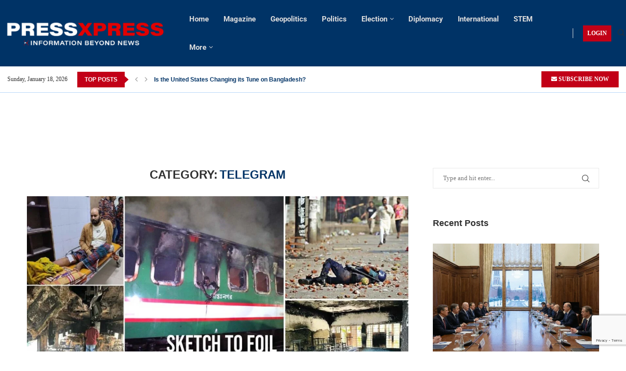

--- FILE ---
content_type: text/html; charset=UTF-8
request_url: https://pressxpress.org/category/telegram/
body_size: 49240
content:
<!DOCTYPE html> <html lang="en-US"> <head> <meta charset="UTF-8"> <meta http-equiv="X-UA-Compatible" content="IE=edge"> <meta name="viewport" content="width=device-width, initial-scale=1"> <link rel="profile" href="https://gmpg.org/xfn/11"/> <link rel="alternate" type="application/rss+xml" title="Press Xpress RSS Feed" href="https://pressxpress.org/feed/"/> <link rel="alternate" type="application/atom+xml" title="Press Xpress Atom Feed" href="https://pressxpress.org/feed/atom/"/> <link rel="pingback" href="https://pressxpress.org/xmlrpc.php"/> <!--[if lt IE 9]> <script src="https://pressxpress.org/wp-content/themes/soledad/js/html5.js"></script> <![endif]--> <link rel='preconnect' href='https://fonts.googleapis.com'/> <link rel='preconnect' href='https://fonts.gstatic.com'/> <meta http-equiv='x-dns-prefetch-control' content='on'> <link rel='dns-prefetch' href='//fonts.googleapis.com'/> <link rel='dns-prefetch' href='//fonts.gstatic.com'/> <link rel='dns-prefetch' href='//s.gravatar.com'/> <link rel='dns-prefetch' href='//www.google-analytics.com'/> <meta name='robots' content='index, follow, max-image-preview:large, max-snippet:-1, max-video-preview:-1'/> <title>telegram Archives - Press Xpress</title> <link rel="canonical" href="https://pressxpress.org/category/telegram/"/> <meta property="og:locale" content="en_US"/> <meta property="og:type" content="article"/> <meta property="og:title" content="telegram Archives"/> <meta property="og:url" content="https://pressxpress.org/category/telegram/"/> <meta property="og:site_name" content="Press Xpress"/> <meta property="og:image" content="https://pressxpress.org/wp-content/uploads/2022/02/pressxpress_logo.png"/> <meta property="og:image:width" content="1632"/> <meta property="og:image:height" content="778"/> <meta property="og:image:type" content="image/png"/> <meta name="twitter:card" content="summary_large_image"/> <meta name="twitter:site" content="@pressxpresspx"/> <script type="application/ld+json" class="yoast-schema-graph">{"@context":"https://schema.org","@graph":[{"@type":"CollectionPage","@id":"https://pressxpress.org/category/telegram/","url":"https://pressxpress.org/category/telegram/","name":"telegram Archives - Press Xpress","isPartOf":{"@id":"https://pressxpress.org/#website"},"primaryImageOfPage":{"@id":"https://pressxpress.org/category/telegram/#primaryimage"},"image":{"@id":"https://pressxpress.org/category/telegram/#primaryimage"},"thumbnailUrl":"https://pressxpress.org/wp-content/uploads/2024/01/SKETCH-TO-FOIL-Bangladesh-ELECTION.jpg","breadcrumb":{"@id":"https://pressxpress.org/category/telegram/#breadcrumb"},"inLanguage":"en-US"},{"@type":"ImageObject","inLanguage":"en-US","@id":"https://pressxpress.org/category/telegram/#primaryimage","url":"https://pressxpress.org/wp-content/uploads/2024/01/SKETCH-TO-FOIL-Bangladesh-ELECTION.jpg","contentUrl":"https://pressxpress.org/wp-content/uploads/2024/01/SKETCH-TO-FOIL-Bangladesh-ELECTION.jpg","width":1200,"height":630,"caption":"SKETCH TO FOIL national ELECTION"},{"@type":"BreadcrumbList","@id":"https://pressxpress.org/category/telegram/#breadcrumb","itemListElement":[{"@type":"ListItem","position":1,"name":"Home","item":"https://pressxpress.org/"},{"@type":"ListItem","position":2,"name":"telegram"}]},{"@type":"WebSite","@id":"https://pressxpress.org/#website","url":"https://pressxpress.org/","name":"Press Xpress","description":"World News, Politics, Economics, Business, Finance, Sports","publisher":{"@id":"https://pressxpress.org/#organization"},"potentialAction":[{"@type":"SearchAction","target":{"@type":"EntryPoint","urlTemplate":"https://pressxpress.org/?s={search_term_string}"},"query-input":{"@type":"PropertyValueSpecification","valueRequired":true,"valueName":"search_term_string"}}],"inLanguage":"en-US"},{"@type":"Organization","@id":"https://pressxpress.org/#organization","name":"PressXpress","url":"https://pressxpress.org/","logo":{"@type":"ImageObject","inLanguage":"en-US","@id":"https://pressxpress.org/#/schema/logo/image/","url":"https://pressxpress.org/wp-content/uploads/2022/02/pressxpress_logo.png","contentUrl":"https://pressxpress.org/wp-content/uploads/2022/02/pressxpress_logo.png","width":1632,"height":778,"caption":"PressXpress"},"image":{"@id":"https://pressxpress.org/#/schema/logo/image/"},"sameAs":["https://web.facebook.com/pressxpress.px","https://x.com/pressxpresspx","https://instagram.com/pressxpress.px","https://www.linkedin.com/company/pressxpresspx","https://www.youtube.com/channel/UCCtA19ZmMXGqcUpVv6ex2gQ","https://www.pinterest.com/pxpressxpress/"]}]}</script> <link rel='dns-prefetch' href='//cdn.canvasjs.com'/> <link rel='dns-prefetch' href='//www.googletagmanager.com'/> <link rel='dns-prefetch' href='//fonts.googleapis.com'/> <link rel='dns-prefetch' href='//pagead2.googlesyndication.com'/> <link rel="alternate" type="application/rss+xml" title="Press Xpress &raquo; Feed" href="https://pressxpress.org/feed/"/> <link rel="alternate" type="application/rss+xml" title="Press Xpress &raquo; Comments Feed" href="https://pressxpress.org/comments/feed/"/> <link rel="alternate" type="application/rss+xml" title="Press Xpress &raquo; telegram Category Feed" href="https://pressxpress.org/category/telegram/feed/"/> <style id='wp-img-auto-sizes-contain-inline-css' type='text/css'> img:is([sizes=auto i],[sizes^="auto," i]){contain-intrinsic-size:3000px 1500px} /*# sourceURL=wp-img-auto-sizes-contain-inline-css */ </style>  <link rel='stylesheet' id='dashicons-css' href='https://pressxpress.org/wp-includes/css/dashicons.min.css?ver=6.9' type='text/css' media='all'/> <link rel='stylesheet' id='post-views-counter-frontend-css' href='https://pressxpress.org/wp-content/plugins/post-views-counter/css/frontend.min.css?ver=1.6.0' type='text/css' media='all'/> <link rel='stylesheet' id='penci-folding-css' href='https://pressxpress.org/wp-content/themes/soledad/inc/elementor/assets/css/fold.css?ver=8.7.0' type='text/css' media='all'/> <style id='wp-emoji-styles-inline-css' type='text/css'> img.wp-smiley, img.emoji { display: inline !important; border: none !important; box-shadow: none !important; height: 1em !important; width: 1em !important; margin: 0 0.07em !important; vertical-align: -0.1em !important; background: none !important; padding: 0 !important; } /*# sourceURL=wp-emoji-styles-inline-css */ </style> <link rel='stylesheet' id='wp-block-library-css' href='https://pressxpress.org/wp-includes/css/dist/block-library/style.min.css?ver=6.9' type='text/css' media='all'/> <style id='wp-block-library-theme-inline-css' type='text/css'> .wp-block-audio :where(figcaption){color:#555;font-size:13px;text-align:center}.is-dark-theme .wp-block-audio :where(figcaption){color:#ffffffa6}.wp-block-audio{margin:0 0 1em}.wp-block-code{border:1px solid #ccc;border-radius:4px;font-family:Menlo,Consolas,monaco,monospace;padding:.8em 1em}.wp-block-embed :where(figcaption){color:#555;font-size:13px;text-align:center}.is-dark-theme .wp-block-embed :where(figcaption){color:#ffffffa6}.wp-block-embed{margin:0 0 1em}.blocks-gallery-caption{color:#555;font-size:13px;text-align:center}.is-dark-theme .blocks-gallery-caption{color:#ffffffa6}:root :where(.wp-block-image figcaption){color:#555;font-size:13px;text-align:center}.is-dark-theme :root :where(.wp-block-image figcaption){color:#ffffffa6}.wp-block-image{margin:0 0 1em}.wp-block-pullquote{border-bottom:4px solid;border-top:4px solid;color:currentColor;margin-bottom:1.75em}.wp-block-pullquote :where(cite),.wp-block-pullquote :where(footer),.wp-block-pullquote__citation{color:currentColor;font-size:.8125em;font-style:normal;text-transform:uppercase}.wp-block-quote{border-left:.25em solid;margin:0 0 1.75em;padding-left:1em}.wp-block-quote cite,.wp-block-quote footer{color:currentColor;font-size:.8125em;font-style:normal;position:relative}.wp-block-quote:where(.has-text-align-right){border-left:none;border-right:.25em solid;padding-left:0;padding-right:1em}.wp-block-quote:where(.has-text-align-center){border:none;padding-left:0}.wp-block-quote.is-large,.wp-block-quote.is-style-large,.wp-block-quote:where(.is-style-plain){border:none}.wp-block-search .wp-block-search__label{font-weight:700}.wp-block-search__button{border:1px solid #ccc;padding:.375em .625em}:where(.wp-block-group.has-background){padding:1.25em 2.375em}.wp-block-separator.has-css-opacity{opacity:.4}.wp-block-separator{border:none;border-bottom:2px solid;margin-left:auto;margin-right:auto}.wp-block-separator.has-alpha-channel-opacity{opacity:1}.wp-block-separator:not(.is-style-wide):not(.is-style-dots){width:100px}.wp-block-separator.has-background:not(.is-style-dots){border-bottom:none;height:1px}.wp-block-separator.has-background:not(.is-style-wide):not(.is-style-dots){height:2px}.wp-block-table{margin:0 0 1em}.wp-block-table td,.wp-block-table th{word-break:normal}.wp-block-table :where(figcaption){color:#555;font-size:13px;text-align:center}.is-dark-theme .wp-block-table :where(figcaption){color:#ffffffa6}.wp-block-video :where(figcaption){color:#555;font-size:13px;text-align:center}.is-dark-theme .wp-block-video :where(figcaption){color:#ffffffa6}.wp-block-video{margin:0 0 1em}:root :where(.wp-block-template-part.has-background){margin-bottom:0;margin-top:0;padding:1.25em 2.375em} /*# sourceURL=/wp-includes/css/dist/block-library/theme.min.css */ </style> <style id='classic-theme-styles-inline-css' type='text/css'> /*! This file is auto-generated */ .wp-block-button__link{color:#fff;background-color:#32373c;border-radius:9999px;box-shadow:none;text-decoration:none;padding:calc(.667em + 2px) calc(1.333em + 2px);font-size:1.125em}.wp-block-file__button{background:#32373c;color:#fff;text-decoration:none} /*# sourceURL=/wp-includes/css/classic-themes.min.css */ </style> <link rel='stylesheet' id='icb-image-compare-style-css' href='https://pressxpress.org/wp-content/plugins/before-after-image-compare/build/view.css?ver=6.9' type='text/css' media='all'/> <style id='ilb-icon-list-style-inline-css' type='text/css'> .dashicons{font-family:dashicons!important}.wp-block-ilb-icon-list{text-align:center}.wp-block-ilb-icon-list *{box-sizing:border-box}.wp-block-ilb-icon-list .ilbIconList{background:transparent;box-shadow:0 0 10px 0 rgba(69,39,164,.502);display:inline-block;max-width:100%;padding:30px 25px}.wp-block-ilb-icon-list .ilbIconList.left .header{justify-items:start}.wp-block-ilb-icon-list .ilbIconList.center{text-align:center}.wp-block-ilb-icon-list .ilbIconList.center .header{justify-items:center}.wp-block-ilb-icon-list .ilbIconList.center ul.lists{display:inline-block}.wp-block-ilb-icon-list .ilbIconList.right .header{justify-items:end}.wp-block-ilb-icon-list .ilbIconList.right ul.lists .list{flex-direction:row-reverse}.wp-block-ilb-icon-list .ilbIconList .header{display:grid;height:-moz-min-content;height:min-content;margin-bottom:30px}.wp-block-ilb-icon-list .ilbIconList .header .description,.wp-block-ilb-icon-list .ilbIconList .header .title{margin:0 0 5px;text-align:initial;width:auto}.wp-block-ilb-icon-list .ilbIconList .header .title{color:#4527a4;font-size:30px;font-weight:700;text-transform:uppercase}.wp-block-ilb-icon-list .ilbIconList .header .description{color:#828282;font-size:18px;font-weight:500}.wp-block-ilb-icon-list .ilbIconList .header .separator{border-top:2px solid #828282;display:inline-block;text-align:initial;width:20%}.wp-block-ilb-icon-list .ilbIconList ul.lists{list-style-type:none;margin:0;padding:0}.wp-block-ilb-icon-list .ilbIconList ul.lists .link{text-decoration:none}.wp-block-ilb-icon-list .ilbIconList ul.lists .link li.list{padding-bottom:7px}.wp-block-ilb-icon-list .ilbIconList ul.default{list-style-type:none;margin:0;padding:0}.wp-block-ilb-icon-list .ilbIconList ul.default .content{max-width:90%;padding:10px}.wp-block-ilb-icon-list .ilbIconList ul.default li{align-items:center;display:flex;gap:15px;padding:0}.wp-block-ilb-icon-list .ilbIconList ul.default li:not(:last-child){margin-bottom:8px}.wp-block-ilb-icon-list .ilbIconList ul.default li .icon{align-items:center;background:#4527a4;border-radius:50%;color:#fff;display:flex;font-size:18px;font-style:normal;height:30px;justify-content:center;width:30px}.wp-block-ilb-icon-list .ilbIconList ul.default li .link{display:inline-block;text-decoration:none}.wp-block-ilb-icon-list .ilbIconList ul.default li .text{color:#828282;margin:0;max-width:calc(100% - 45px);text-align:left}.wp-block-ilb-icon-list .ilbIconList ul.default li .text a{color:inherit;font-size:inherit;text-decoration:inherit}.wp-block-ilb-icon-list .ilbIconList ul.default li .text a:hover{color:inherit}.wp-block-ilb-icon-list .ilbIconList ul.theme2 .link{text-decoration:none}.wp-block-ilb-icon-list .ilbIconList ul.theme2 .link li.list{margin-bottom:15px}.wp-block-ilb-icon-list .ilbIconList ul.theme2 li{align-items:center;border-radius:12px;box-shadow:0 0 6px rgba(0,0,0,.2);cursor:pointer;display:flex;margin-bottom:15px;padding:16px;transition:background-color .2s ease}.wp-block-ilb-icon-list .ilbIconList ul.theme2 li:last-child{margin-bottom:0}.wp-block-ilb-icon-list .ilbIconList ul.theme2 li:hover{background-color:rgba(0,0,0,.02)}.wp-block-ilb-icon-list .ilbIconList ul.theme2 li .icon{align-items:center;border-radius:50%;display:flex;justify-content:center}.wp-block-ilb-icon-list .ilbIconList ul.theme2 li .content{flex:1;margin-left:18px;max-width:90%;padding:10px;text-align:left}.wp-block-ilb-icon-list .ilbIconList ul.theme2 li .content h3{font-family:sans-serif;font-size:22px;font-weight:500}.wp-block-ilb-icon-list .ilbIconList ul.theme2 li .content p{font-size:14px;margin-top:-15px}.wp-block-ilb-icon-list .ilbIconList ul.theme2 li .arrow{color:#ccc;margin-left:16px}.wp-block-ilb-icon-list .ilbIconList ul.theme3{display:grid}.wp-block-ilb-icon-list .ilbIconList ul.theme3 .list{box-sizing:border-box;cursor:pointer;padding:15px 10px;transition:all .4s cubic-bezier(.25,.8,.25,1);word-wrap:break-word;white-space:normal}.wp-block-ilb-icon-list .ilbIconList ul.theme3 .list .feature-container .feature .icon-wrapper{transition:transform .5s ease}.wp-block-ilb-icon-list .ilbIconList ul.theme3 .list .feature-container:hover .feature .icon-wrapper{transform:rotate(45deg)}.wp-block-ilb-icon-list .ilbIconList ul.theme3 .list:hover{background-color:#eaecee;box-shadow:0 12px 25px rgba(0,0,0,.3);transform:translateY(-8px)}.wp-block-ilb-icon-list .ilbIconList ul.theme3 .link,.wp-block-ilb-icon-list .ilbIconList ul.theme4 .link{text-decoration:none}.wp-block-ilb-icon-list .ilbIconList ul.theme4 .link li.list{margin-bottom:15px}.wp-block-ilb-icon-list .ilbIconList ul.theme4 li{align-items:center;border-radius:12px;box-shadow:0 0 6px rgba(0,0,0,.2);cursor:pointer;display:flex;margin-bottom:15px;padding:25px;position:relative;transition:background-color .2s ease}.wp-block-ilb-icon-list .ilbIconList ul.theme4 li:last-child{margin-bottom:0}.wp-block-ilb-icon-list .ilbIconList ul.theme4 li:hover{background-color:rgba(0,0,0,.02)}.wp-block-ilb-icon-list .ilbIconList ul.theme4 li .icon{align-items:center;border-radius:50%;display:flex;justify-content:center}.wp-block-ilb-icon-list .ilbIconList ul.theme4 li .content{flex:1;margin-left:15px;margin-top:20px;max-width:90%;padding:10px;text-align:left}.wp-block-ilb-icon-list .ilbIconList ul.theme4 li .content h3{font-family:sans-serif;font-size:22px;font-weight:500}.wp-block-ilb-icon-list .ilbIconList ul.theme4 li .content p{font-size:14px;margin-top:-15px}.wp-block-ilb-icon-list .ilbIconList ul.theme4 li .arrow{color:#ccc;margin-left:16px}.wp-block-ilb-icon-list .ilbIconList ul.theme4 li .hidden-badge{display:none}.wp-block-ilb-icon-list .ilbIconList ul.theme4 li .badge{border-radius:7px;padding:5px 8px;position:absolute;right:20px;top:0}.wp-block-ilb-icon-list .ilbIconList ul.theme5{display:grid}.wp-block-ilb-icon-list .ilbIconList ul.theme5 .link{text-decoration:none}.wp-block-ilb-icon-list .ilbIconList ul.theme5 .content{max-width:90%;padding:10px}.wp-block-ilb-icon-list .ilbIconList ul.theme5 .icon-card-wrapper{position:relative;transition:transform .3s ease}.wp-block-ilb-icon-list .ilbIconList ul.theme5 .icon-card-wrapper:hover{transform:translateY(-4px)}.wp-block-ilb-icon-list .ilbIconList ul.theme5 .bg-element{border-radius:1rem;inset:0;position:absolute;transition:transform .3s ease}.wp-block-ilb-icon-list .ilbIconList ul.theme5 .bg-element-1{transform:rotate(3deg)}.wp-block-ilb-icon-list .ilbIconList ul.theme5 .bg-element-2{transform:rotate(-3deg)}.wp-block-ilb-icon-list .ilbIconList ul.theme5 .icon-card-wrapper:hover .bg-element-1{transform:rotate(6deg)}.wp-block-ilb-icon-list .ilbIconList ul.theme5 .icon-card-wrapper:hover .bg-element-2{transform:rotate(-6deg)}.wp-block-ilb-icon-list .ilbIconList ul.theme5 .icon-card{border:1px solid #e5e7eb;border-radius:1rem;box-shadow:0 10px 15px -3px rgba(0,0,0,.1);padding:1.5rem;position:relative;transition:all .3s ease}.wp-block-ilb-icon-list .ilbIconList ul.theme5 .icon-card:hover{box-shadow:0 20px 25px -5px rgba(0,0,0,.1)}.wp-block-ilb-icon-list .ilbIconList ul.theme5 .icon-container{margin-bottom:1.5rem;position:relative}.wp-block-ilb-icon-list .ilbIconList ul.theme5 .icon-bg-blur{border-radius:50%;filter:blur(20px);inset:0;opacity:.2;position:absolute;transition:opacity .3s ease}.wp-block-ilb-icon-list .ilbIconList ul.theme5 .icon-card:hover .icon-bg-blur{opacity:.3}.wp-block-ilb-icon-list .ilbIconList ul.theme5 .icon-wrapper{align-items:center;display:flex;justify-content:center;margin:0 auto;position:relative}.wp-block-ilb-icon-list .ilbIconList ul.theme5 .icon-pulse{animation:pulse 2s infinite;border-radius:50%;inset:0;position:absolute}@keyframes pulse{0%{opacity:.5;transform:scale(.95)}50%{opacity:.8;transform:scale(1.05)}to{opacity:.5;transform:scale(.95)}}.wp-block-ilb-icon-list .ilbIconList ul.theme5 .icon-circle{align-items:center;border-radius:50%;display:inline-flex;justify-content:center;position:relative;transition:transform .3s ease}.wp-block-ilb-icon-list .ilbIconList ul.theme5 .icon-card:hover .icon-circle{transform:scale(1.1)}.wp-block-ilb-icon-list .ilbIconList ul.theme5 .icon{color:#4f46e5;height:2rem;width:2rem}.wp-block-ilb-icon-list .ilbIconList ul.theme5 .card-content{text-align:center}.wp-block-ilb-icon-list .ilbIconList ul.theme5 .card-title{margin-bottom:.5rem;transition:color .3s ease}.wp-block-ilb-icon-list .ilbIconList ul.theme5 .icon-card:hover .card-title{color:#4f46e5}.wp-block-ilb-icon-list .ilbIconList ul.theme5 .card-description{line-height:1.5;transition:color .3s ease}.wp-block-ilb-icon-list .ilbIconList ul.theme5 .icon-card:hover .card-description{color:#374151}.wp-block-ilb-icon-list .ilbIconList ul.theme5 .animated-border{background:linear-gradient(90deg,#3b82f6,#8b5cf6);bottom:0;height:2px;left:50%;position:absolute;transform:translateX(-50%);transition:width .5s ease;width:0}.wp-block-ilb-icon-list .ilbIconList ul.theme5 .icon-card:hover .animated-border{width:80%}.wp-block-ilb-icon-list .ilbIconList ul.theme6 .icon-list-container{background:#fff;border-radius:.5rem;box-shadow:0 4px 6px rgba(0,0,0,.1);margin:0 auto;overflow:hidden;width:100%}.wp-block-ilb-icon-list .ilbIconList ul.theme6 .icon-table{border-collapse:collapse;text-align:center;width:100%}.wp-block-ilb-icon-list .ilbIconList ul.theme6 .icon-table td{border-bottom:1px solid #e5e7eb;padding:1rem}.wp-block-ilb-icon-list .ilbIconList ul.theme6 .icon-container{align-items:center;display:flex;justify-content:center}.wp-block-ilb-icon-list .ilbIconList ul.theme6 .try-button{border:none;border-radius:.375rem;cursor:pointer;padding:6px 10px;transition:background-color .2s;width:70px}.wp-block-ilb-icon-list .ilbIconList ul.theme6 .try-button:hover{background-color:#059669}.wp-block-ilb-icon-list .ilbIconList ul.theme7{display:grid}.wp-block-ilb-icon-list .ilbIconList ul.theme7 .icon-list-satellite{position:relative}.wp-block-ilb-icon-list .ilbIconList ul.theme7 .glass-card{border:1px solid #e5e7eb;border-radius:1rem;box-shadow:0 10px 15px -3px rgba(0,0,0,.1);padding:1.5rem;position:relative;transition:all .3s ease}.wp-block-ilb-icon-list .ilbIconList ul.theme7 .icon-sphere{height:70px;margin:0 auto 1.5rem;position:relative;width:70px}.wp-block-ilb-icon-list .ilbIconList ul.theme7 .theme7Icon{border-radius:50%;padding:12px}@keyframes rotateGradient{0%{transform:rotate(0deg)}to{transform:rotate(1turn)}}.wp-block-ilb-icon-list .ilbIconList ul.theme7 .icon-satellite{align-items:center;display:flex;height:100%;justify-content:center;position:relative;width:100%;z-index:2}.wp-block-ilb-icon-list .ilbIconList ul.theme7 .glass-card:hover .feature-icon{transform:scale(1.1)}.wp-block-ilb-icon-list .ilbIconList ul.theme7 .orbit{animation:orbitRotate 12s linear infinite;border-radius:50%;inset:-15px;position:absolute}@keyframes orbitRotate{0%{transform:rotate(0deg)}to{transform:rotate(1turn)}}.wp-block-ilb-icon-list .ilbIconList ul.theme7 .satellite{border-radius:50%;box-shadow:0 0 10px #fff;height:10px;position:absolute;width:10px}.wp-block-ilb-icon-list .ilbIconList ul.theme7 .satellite:first-child{left:50%;top:0}.wp-block-ilb-icon-list .ilbIconList ul.theme7 .satellite:nth-child(2){bottom:25%;right:0}.wp-block-ilb-icon-list .ilbIconList ul.theme7 .satellite:nth-child(3){bottom:25%;left:0}.wp-block-ilb-icon-list .ilbIconList ul.theme7 .text-content{position:relative;text-align:center;z-index:2}.wp-block-ilb-icon-list .ilbIconList ul.theme7 .hover-line{background:linear-gradient(90deg,rgba(147,51,234,.5),rgba(79,70,229,.5));bottom:0;height:2px;left:50%;position:absolute;transform:translateX(-50%);transition:width .4s ease;width:0}.wp-block-ilb-icon-list .ilbIconList ul.theme7 .glass-card:hover .hover-line{width:80%} /*# sourceURL=https://pressxpress.org/wp-content/plugins/icon-list-block/build/view.css */ </style> <style id='block-soledad-style-inline-css' type='text/css'> .pchead-e-block{--pcborder-cl:#dedede;--pcaccent-cl:#6eb48c}.heading1-style-1>h1,.heading1-style-2>h1,.heading2-style-1>h2,.heading2-style-2>h2,.heading3-style-1>h3,.heading3-style-2>h3,.heading4-style-1>h4,.heading4-style-2>h4,.heading5-style-1>h5,.heading5-style-2>h5{padding-bottom:8px;border-bottom:1px solid var(--pcborder-cl);overflow:hidden}.heading1-style-2>h1,.heading2-style-2>h2,.heading3-style-2>h3,.heading4-style-2>h4,.heading5-style-2>h5{border-bottom-width:0;position:relative}.heading1-style-2>h1:before,.heading2-style-2>h2:before,.heading3-style-2>h3:before,.heading4-style-2>h4:before,.heading5-style-2>h5:before{content:'';width:50px;height:2px;bottom:0;left:0;z-index:2;background:var(--pcaccent-cl);position:absolute}.heading1-style-2>h1:after,.heading2-style-2>h2:after,.heading3-style-2>h3:after,.heading4-style-2>h4:after,.heading5-style-2>h5:after{content:'';width:100%;height:2px;bottom:0;left:20px;z-index:1;background:var(--pcborder-cl);position:absolute}.heading1-style-3>h1,.heading1-style-4>h1,.heading2-style-3>h2,.heading2-style-4>h2,.heading3-style-3>h3,.heading3-style-4>h3,.heading4-style-3>h4,.heading4-style-4>h4,.heading5-style-3>h5,.heading5-style-4>h5{position:relative;padding-left:20px}.heading1-style-3>h1:before,.heading1-style-4>h1:before,.heading2-style-3>h2:before,.heading2-style-4>h2:before,.heading3-style-3>h3:before,.heading3-style-4>h3:before,.heading4-style-3>h4:before,.heading4-style-4>h4:before,.heading5-style-3>h5:before,.heading5-style-4>h5:before{width:10px;height:100%;content:'';position:absolute;top:0;left:0;bottom:0;background:var(--pcaccent-cl)}.heading1-style-4>h1,.heading2-style-4>h2,.heading3-style-4>h3,.heading4-style-4>h4,.heading5-style-4>h5{padding:10px 20px;background:#f1f1f1}.heading1-style-5>h1,.heading2-style-5>h2,.heading3-style-5>h3,.heading4-style-5>h4,.heading5-style-5>h5{position:relative;z-index:1}.heading1-style-5>h1:before,.heading2-style-5>h2:before,.heading3-style-5>h3:before,.heading4-style-5>h4:before,.heading5-style-5>h5:before{content:"";position:absolute;left:0;bottom:0;width:200px;height:50%;transform:skew(-25deg) translateX(0);background:var(--pcaccent-cl);z-index:-1;opacity:.4}.heading1-style-6>h1,.heading2-style-6>h2,.heading3-style-6>h3,.heading4-style-6>h4,.heading5-style-6>h5{text-decoration:underline;text-underline-offset:2px;text-decoration-thickness:4px;text-decoration-color:var(--pcaccent-cl)} /*# sourceURL=https://pressxpress.org/wp-content/themes/soledad/inc/block/heading-styles/build/style.min.css */ </style> <link rel='stylesheet' id='fontAwesome-css' href='https://pressxpress.org/wp-content/plugins/icon-list-block/assets/css/font-awesome.min.css?ver=6.4.2' type='text/css' media='all'/> <style id='global-styles-inline-css' type='text/css'> :root{--wp--preset--aspect-ratio--square: 1;--wp--preset--aspect-ratio--4-3: 4/3;--wp--preset--aspect-ratio--3-4: 3/4;--wp--preset--aspect-ratio--3-2: 3/2;--wp--preset--aspect-ratio--2-3: 2/3;--wp--preset--aspect-ratio--16-9: 16/9;--wp--preset--aspect-ratio--9-16: 9/16;--wp--preset--color--black: #000000;--wp--preset--color--cyan-bluish-gray: #abb8c3;--wp--preset--color--white: #ffffff;--wp--preset--color--pale-pink: #f78da7;--wp--preset--color--vivid-red: #cf2e2e;--wp--preset--color--luminous-vivid-orange: #ff6900;--wp--preset--color--luminous-vivid-amber: #fcb900;--wp--preset--color--light-green-cyan: #7bdcb5;--wp--preset--color--vivid-green-cyan: #00d084;--wp--preset--color--pale-cyan-blue: #8ed1fc;--wp--preset--color--vivid-cyan-blue: #0693e3;--wp--preset--color--vivid-purple: #9b51e0;--wp--preset--gradient--vivid-cyan-blue-to-vivid-purple: linear-gradient(135deg,rgb(6,147,227) 0%,rgb(155,81,224) 100%);--wp--preset--gradient--light-green-cyan-to-vivid-green-cyan: linear-gradient(135deg,rgb(122,220,180) 0%,rgb(0,208,130) 100%);--wp--preset--gradient--luminous-vivid-amber-to-luminous-vivid-orange: linear-gradient(135deg,rgb(252,185,0) 0%,rgb(255,105,0) 100%);--wp--preset--gradient--luminous-vivid-orange-to-vivid-red: linear-gradient(135deg,rgb(255,105,0) 0%,rgb(207,46,46) 100%);--wp--preset--gradient--very-light-gray-to-cyan-bluish-gray: linear-gradient(135deg,rgb(238,238,238) 0%,rgb(169,184,195) 100%);--wp--preset--gradient--cool-to-warm-spectrum: linear-gradient(135deg,rgb(74,234,220) 0%,rgb(151,120,209) 20%,rgb(207,42,186) 40%,rgb(238,44,130) 60%,rgb(251,105,98) 80%,rgb(254,248,76) 100%);--wp--preset--gradient--blush-light-purple: linear-gradient(135deg,rgb(255,206,236) 0%,rgb(152,150,240) 100%);--wp--preset--gradient--blush-bordeaux: linear-gradient(135deg,rgb(254,205,165) 0%,rgb(254,45,45) 50%,rgb(107,0,62) 100%);--wp--preset--gradient--luminous-dusk: linear-gradient(135deg,rgb(255,203,112) 0%,rgb(199,81,192) 50%,rgb(65,88,208) 100%);--wp--preset--gradient--pale-ocean: linear-gradient(135deg,rgb(255,245,203) 0%,rgb(182,227,212) 50%,rgb(51,167,181) 100%);--wp--preset--gradient--electric-grass: linear-gradient(135deg,rgb(202,248,128) 0%,rgb(113,206,126) 100%);--wp--preset--gradient--midnight: linear-gradient(135deg,rgb(2,3,129) 0%,rgb(40,116,252) 100%);--wp--preset--font-size--small: 12px;--wp--preset--font-size--medium: 20px;--wp--preset--font-size--large: 32px;--wp--preset--font-size--x-large: 42px;--wp--preset--font-size--normal: 14px;--wp--preset--font-size--huge: 42px;--wp--preset--spacing--20: 0.44rem;--wp--preset--spacing--30: 0.67rem;--wp--preset--spacing--40: 1rem;--wp--preset--spacing--50: 1.5rem;--wp--preset--spacing--60: 2.25rem;--wp--preset--spacing--70: 3.38rem;--wp--preset--spacing--80: 5.06rem;--wp--preset--shadow--natural: 6px 6px 9px rgba(0, 0, 0, 0.2);--wp--preset--shadow--deep: 12px 12px 50px rgba(0, 0, 0, 0.4);--wp--preset--shadow--sharp: 6px 6px 0px rgba(0, 0, 0, 0.2);--wp--preset--shadow--outlined: 6px 6px 0px -3px rgb(255, 255, 255), 6px 6px rgb(0, 0, 0);--wp--preset--shadow--crisp: 6px 6px 0px rgb(0, 0, 0);}:where(.is-layout-flex){gap: 0.5em;}:where(.is-layout-grid){gap: 0.5em;}body .is-layout-flex{display: flex;}.is-layout-flex{flex-wrap: wrap;align-items: center;}.is-layout-flex > :is(*, div){margin: 0;}body .is-layout-grid{display: grid;}.is-layout-grid > :is(*, div){margin: 0;}:where(.wp-block-columns.is-layout-flex){gap: 2em;}:where(.wp-block-columns.is-layout-grid){gap: 2em;}:where(.wp-block-post-template.is-layout-flex){gap: 1.25em;}:where(.wp-block-post-template.is-layout-grid){gap: 1.25em;}.has-black-color{color: var(--wp--preset--color--black) !important;}.has-cyan-bluish-gray-color{color: var(--wp--preset--color--cyan-bluish-gray) !important;}.has-white-color{color: var(--wp--preset--color--white) !important;}.has-pale-pink-color{color: var(--wp--preset--color--pale-pink) !important;}.has-vivid-red-color{color: var(--wp--preset--color--vivid-red) !important;}.has-luminous-vivid-orange-color{color: var(--wp--preset--color--luminous-vivid-orange) !important;}.has-luminous-vivid-amber-color{color: var(--wp--preset--color--luminous-vivid-amber) !important;}.has-light-green-cyan-color{color: var(--wp--preset--color--light-green-cyan) !important;}.has-vivid-green-cyan-color{color: var(--wp--preset--color--vivid-green-cyan) !important;}.has-pale-cyan-blue-color{color: var(--wp--preset--color--pale-cyan-blue) !important;}.has-vivid-cyan-blue-color{color: var(--wp--preset--color--vivid-cyan-blue) !important;}.has-vivid-purple-color{color: var(--wp--preset--color--vivid-purple) !important;}.has-black-background-color{background-color: var(--wp--preset--color--black) !important;}.has-cyan-bluish-gray-background-color{background-color: var(--wp--preset--color--cyan-bluish-gray) !important;}.has-white-background-color{background-color: var(--wp--preset--color--white) !important;}.has-pale-pink-background-color{background-color: var(--wp--preset--color--pale-pink) !important;}.has-vivid-red-background-color{background-color: var(--wp--preset--color--vivid-red) !important;}.has-luminous-vivid-orange-background-color{background-color: var(--wp--preset--color--luminous-vivid-orange) !important;}.has-luminous-vivid-amber-background-color{background-color: var(--wp--preset--color--luminous-vivid-amber) !important;}.has-light-green-cyan-background-color{background-color: var(--wp--preset--color--light-green-cyan) !important;}.has-vivid-green-cyan-background-color{background-color: var(--wp--preset--color--vivid-green-cyan) !important;}.has-pale-cyan-blue-background-color{background-color: var(--wp--preset--color--pale-cyan-blue) !important;}.has-vivid-cyan-blue-background-color{background-color: var(--wp--preset--color--vivid-cyan-blue) !important;}.has-vivid-purple-background-color{background-color: var(--wp--preset--color--vivid-purple) !important;}.has-black-border-color{border-color: var(--wp--preset--color--black) !important;}.has-cyan-bluish-gray-border-color{border-color: var(--wp--preset--color--cyan-bluish-gray) !important;}.has-white-border-color{border-color: var(--wp--preset--color--white) !important;}.has-pale-pink-border-color{border-color: var(--wp--preset--color--pale-pink) !important;}.has-vivid-red-border-color{border-color: var(--wp--preset--color--vivid-red) !important;}.has-luminous-vivid-orange-border-color{border-color: var(--wp--preset--color--luminous-vivid-orange) !important;}.has-luminous-vivid-amber-border-color{border-color: var(--wp--preset--color--luminous-vivid-amber) !important;}.has-light-green-cyan-border-color{border-color: var(--wp--preset--color--light-green-cyan) !important;}.has-vivid-green-cyan-border-color{border-color: var(--wp--preset--color--vivid-green-cyan) !important;}.has-pale-cyan-blue-border-color{border-color: var(--wp--preset--color--pale-cyan-blue) !important;}.has-vivid-cyan-blue-border-color{border-color: var(--wp--preset--color--vivid-cyan-blue) !important;}.has-vivid-purple-border-color{border-color: var(--wp--preset--color--vivid-purple) !important;}.has-vivid-cyan-blue-to-vivid-purple-gradient-background{background: var(--wp--preset--gradient--vivid-cyan-blue-to-vivid-purple) !important;}.has-light-green-cyan-to-vivid-green-cyan-gradient-background{background: var(--wp--preset--gradient--light-green-cyan-to-vivid-green-cyan) !important;}.has-luminous-vivid-amber-to-luminous-vivid-orange-gradient-background{background: var(--wp--preset--gradient--luminous-vivid-amber-to-luminous-vivid-orange) !important;}.has-luminous-vivid-orange-to-vivid-red-gradient-background{background: var(--wp--preset--gradient--luminous-vivid-orange-to-vivid-red) !important;}.has-very-light-gray-to-cyan-bluish-gray-gradient-background{background: var(--wp--preset--gradient--very-light-gray-to-cyan-bluish-gray) !important;}.has-cool-to-warm-spectrum-gradient-background{background: var(--wp--preset--gradient--cool-to-warm-spectrum) !important;}.has-blush-light-purple-gradient-background{background: var(--wp--preset--gradient--blush-light-purple) !important;}.has-blush-bordeaux-gradient-background{background: var(--wp--preset--gradient--blush-bordeaux) !important;}.has-luminous-dusk-gradient-background{background: var(--wp--preset--gradient--luminous-dusk) !important;}.has-pale-ocean-gradient-background{background: var(--wp--preset--gradient--pale-ocean) !important;}.has-electric-grass-gradient-background{background: var(--wp--preset--gradient--electric-grass) !important;}.has-midnight-gradient-background{background: var(--wp--preset--gradient--midnight) !important;}.has-small-font-size{font-size: var(--wp--preset--font-size--small) !important;}.has-medium-font-size{font-size: var(--wp--preset--font-size--medium) !important;}.has-large-font-size{font-size: var(--wp--preset--font-size--large) !important;}.has-x-large-font-size{font-size: var(--wp--preset--font-size--x-large) !important;} :where(.wp-block-post-template.is-layout-flex){gap: 1.25em;}:where(.wp-block-post-template.is-layout-grid){gap: 1.25em;} :where(.wp-block-term-template.is-layout-flex){gap: 1.25em;}:where(.wp-block-term-template.is-layout-grid){gap: 1.25em;} :where(.wp-block-columns.is-layout-flex){gap: 2em;}:where(.wp-block-columns.is-layout-grid){gap: 2em;} :root :where(.wp-block-pullquote){font-size: 1.5em;line-height: 1.6;} /*# sourceURL=global-styles-inline-css */ </style> <link rel='stylesheet' id='contact-form-7-css' href='https://pressxpress.org/wp-content/plugins/contact-form-7/includes/css/styles.css?ver=6.1.4' type='text/css' media='all'/> <link rel='stylesheet' id='penci-review-css' href='https://pressxpress.org/wp-content/plugins/penci-review/css/style.css?ver=3.3' type='text/css' media='all'/> <link rel='stylesheet' id='penci-oswald-css' href='//fonts.googleapis.com/css?family=Oswald%3A400&#038;display=swap&#038;ver=6.9' type='text/css' media='all'/> <link rel='stylesheet' id='admin-bar-css' href='https://pressxpress.org/wp-includes/css/admin-bar.min.css?ver=6.9' type='text/css' media='all'/> <style id='admin-bar-inline-css' type='text/css'> .canvasjs-chart-credit{ display: none !important; } #vtrtsFreeChart canvas { border-radius: 6px; } .vtrts-free-adminbar-weekly-title { font-weight: bold; font-size: 14px; color: #fff; margin-bottom: 6px; } #wpadminbar #wp-admin-bar-vtrts_free_top_button .ab-icon:before { content: "\f185"; color: #1DAE22; top: 3px; } #wp-admin-bar-vtrts_pro_top_button .ab-item { min-width: 180px; } .vtrts-free-adminbar-dropdown { min-width: 420px ; padding: 18px 18px 12px 18px; background: #23282d; color: #fff; border-radius: 8px; box-shadow: 0 4px 24px rgba(0,0,0,0.15); margin-top: 10px; } .vtrts-free-adminbar-grid { display: grid; grid-template-columns: 1fr 1fr; gap: 18px 18px; /* row-gap column-gap */ margin-bottom: 18px; } .vtrts-free-adminbar-card { background: #2c3338; border-radius: 8px; padding: 18px 18px 12px 18px; box-shadow: 0 2px 8px rgba(0,0,0,0.07); display: flex; flex-direction: column; align-items: flex-start; } /* Extra margin for the right column */ .vtrts-free-adminbar-card:nth-child(2), .vtrts-free-adminbar-card:nth-child(4) { margin-left: 10px !important; padding-left: 10px !important; padding-top: 6px !important; margin-right: 10px !important; padding-right : 10px !important; margin-top: 10px !important; } .vtrts-free-adminbar-card:nth-child(1), .vtrts-free-adminbar-card:nth-child(3) { margin-left: 10px !important; padding-left: 10px !important; padding-top: 6px !important; margin-top: 10px !important; padding-right : 10px !important; } /* Extra margin for the bottom row */ .vtrts-free-adminbar-card:nth-child(3), .vtrts-free-adminbar-card:nth-child(4) { margin-top: 6px !important; padding-top: 6px !important; margin-top: 10px !important; } .vtrts-free-adminbar-card-title { font-size: 14px; font-weight: 800; margin-bottom: 6px; color: #fff; } .vtrts-free-adminbar-card-value { font-size: 22px; font-weight: bold; color: #1DAE22; margin-bottom: 4px; } .vtrts-free-adminbar-card-sub { font-size: 12px; color: #aaa; } .vtrts-free-adminbar-btn-wrap { text-align: center; margin-top: 8px; } #wp-admin-bar-vtrts_free_top_button .ab-item{ min-width: 80px !important; padding: 0px !important; .vtrts-free-adminbar-btn { display: inline-block; background: #1DAE22; color: #fff !important; font-weight: bold; padding: 8px 28px; border-radius: 6px; text-decoration: none; font-size: 15px; transition: background 0.2s; margin-top: 8px; } .vtrts-free-adminbar-btn:hover { background: #15991b; color: #fff !important; } .vtrts-free-adminbar-dropdown-wrap { min-width: 0; padding: 0; } #wpadminbar #wp-admin-bar-vtrts_free_top_button .vtrts-free-adminbar-dropdown { display: none; position: absolute; left: 0; top: 100%; z-index: 99999; } #wpadminbar #wp-admin-bar-vtrts_free_top_button:hover .vtrts-free-adminbar-dropdown { display: block; } .ab-empty-item #wp-admin-bar-vtrts_free_top_button-default .ab-empty-item{ height:0px !important; padding :0px !important; } #wpadminbar .quicklinks .ab-empty-item{ padding:0px !important; } .vtrts-free-adminbar-dropdown { min-width: 420px; padding: 18px 18px 12px 18px; background: #23282d; color: #fff; border-radius: 12px; /* more rounded */ box-shadow: 0 8px 32px rgba(0,0,0,0.25); /* deeper shadow */ margin-top: 10px; } .vtrts-free-adminbar-btn-wrap { text-align: center; margin-top: 18px; /* more space above */ } .vtrts-free-adminbar-btn { display: inline-block; background: #1DAE22; color: #fff !important; font-weight: bold; padding: 5px 22px; border-radius: 8px; text-decoration: none; font-size: 17px; transition: background 0.2s, box-shadow 0.2s; margin-top: 8px; box-shadow: 0 2px 8px rgba(29,174,34,0.15); text-align: center; line-height: 1.6; } .vtrts-free-adminbar-btn:hover { background: #15991b; color: #fff !important; box-shadow: 0 4px 16px rgba(29,174,34,0.25); } /*# sourceURL=admin-bar-inline-css */ </style> <link rel='stylesheet' id='wpuf-layout1-css' href='https://pressxpress.org/wp-content/plugins/wp-user-frontend/assets/css/frontend-form/layout1.css?ver=4.2.5' type='text/css' media='all'/> <link rel='stylesheet' id='wpuf-frontend-forms-css' href='https://pressxpress.org/wp-content/plugins/wp-user-frontend/assets/css/frontend-forms.css?ver=4.2.5' type='text/css' media='all'/> <link rel='stylesheet' id='wpuf-sweetalert2-css' href='https://pressxpress.org/wp-content/plugins/wp-user-frontend/assets/vendor/sweetalert2/sweetalert2.css?ver=11.4.8' type='text/css' media='all'/> <link rel='stylesheet' id='wpuf-jquery-ui-css' href='https://pressxpress.org/wp-content/plugins/wp-user-frontend/assets/css/jquery-ui-1.9.1.custom.css?ver=1.9.1' type='text/css' media='all'/> <link rel='stylesheet' id='penci-main-style-css' href='https://pressxpress.org/wp-content/themes/soledad/main.css?ver=8.7.0' type='text/css' media='all'/> <link rel='stylesheet' id='penci-swiper-bundle-css' href='https://pressxpress.org/wp-content/themes/soledad/css/swiper-bundle.min.css?ver=8.7.0' type='text/css' media='all'/> <link rel='stylesheet' id='penci-font-awesomeold-css' href='https://pressxpress.org/wp-content/themes/soledad/css/font-awesome.4.7.0.swap.min.css?ver=4.7.0' type='text/css' media='all'/> <link rel='stylesheet' id='penci_icon-css' href='https://pressxpress.org/wp-content/themes/soledad/css/penci-icon.css?ver=8.7.0' type='text/css' media='all'/> <link rel='stylesheet' id='penci_style-css' href='https://pressxpress.org/wp-content/themes/soledad/style.css?ver=8.7.0' type='text/css' media='all'/> <link rel='stylesheet' id='penci_social_counter-css' href='https://pressxpress.org/wp-content/themes/soledad/css/social-counter.css?ver=8.7.0' type='text/css' media='all'/> <link rel='stylesheet' id='penci-header-builder-fonts-css' href='https://fonts.googleapis.com/css?family=Roboto%3A300%2C300italic%2C400%2C400italic%2C500%2C500italic%2C600%2C600italic%2C700%2C700italic%2C800%2C800italic%26subset%3Dlatin%2Ccyrillic%2Ccyrillic-ext%2Cgreek%2Cgreek-ext%2Clatin-ext&#038;display=swap&#038;ver=8.7.0' type='text/css' media='all'/> <link rel='stylesheet' id='elementor-icons-css' href='https://pressxpress.org/wp-content/plugins/elementor/assets/lib/eicons/css/elementor-icons.min.css?ver=5.44.0' type='text/css' media='all'/> <link rel='stylesheet' id='elementor-frontend-css' href='https://pressxpress.org/wp-content/plugins/elementor/assets/css/frontend.min.css?ver=3.33.4' type='text/css' media='all'/> <link rel='stylesheet' id='elementor-post-6-css' href='https://pressxpress.org/wp-content/uploads/elementor/css/post-6.css?ver=1767681569' type='text/css' media='all'/> <link rel='stylesheet' id='elementor-post-1420-css' href='https://pressxpress.org/wp-content/uploads/elementor/css/post-1420.css?ver=1767681569' type='text/css' media='all'/> <link rel='stylesheet' id='dflip-style-css' href='https://pressxpress.org/wp-content/plugins/3d-flipbook-dflip-lite/assets/css/dflip.min.css?ver=2.4.20' type='text/css' media='all'/> <link rel='stylesheet' id='elementor-gf-local-roboto-css' href='https://pressxpress.org/wp-content/uploads/elementor/google-fonts/css/roboto.css?ver=1742546463' type='text/css' media='all'/> <link rel='stylesheet' id='elementor-gf-local-robotoslab-css' href='https://pressxpress.org/wp-content/uploads/elementor/google-fonts/css/robotoslab.css?ver=1742546484' type='text/css' media='all'/> <link rel='stylesheet' id='elementor-icons-shared-0-css' href='https://pressxpress.org/wp-content/plugins/elementor/assets/lib/font-awesome/css/fontawesome.min.css?ver=5.15.3' type='text/css' media='all'/> <link rel='stylesheet' id='elementor-icons-fa-solid-css' href='https://pressxpress.org/wp-content/plugins/elementor/assets/lib/font-awesome/css/solid.min.css?ver=5.15.3' type='text/css' media='all'/> <script type="text/javascript" id="ahc_front_js-js-extra">
/* <![CDATA[ */
var ahc_ajax_front = {"ajax_url":"https://pressxpress.org/wp-admin/admin-ajax.php","plugin_url":"https://pressxpress.org/wp-content/plugins/visitors-traffic-real-time-statistics/","page_id":"Category: \u003Cspan\u003Etelegram\u003C/span\u003E","page_title":"","post_type":""};
//# sourceURL=ahc_front_js-js-extra
/* ]]> */
</script> <script type="text/javascript" src="https://pressxpress.org/wp-content/plugins/visitors-traffic-real-time-statistics/js/front.js?ver=6.9" id="ahc_front_js-js"></script> <script type="text/javascript" src="https://pressxpress.org/wp-includes/js/jquery/jquery.min.js?ver=3.7.1" id="jquery-core-js"></script> <script type="text/javascript" src="https://pressxpress.org/wp-includes/js/dist/hooks.min.js?ver=dd5603f07f9220ed27f1" id="wp-hooks-js"></script> <script type="text/javascript" src="https://pressxpress.org/wp-includes/js/dist/i18n.min.js?ver=c26c3dc7bed366793375" id="wp-i18n-js"></script> <script type="text/javascript" id="wp-i18n-js-after">
/* <![CDATA[ */
wp.i18n.setLocaleData( { 'text direction\u0004ltr': [ 'ltr' ] } );
//# sourceURL=wp-i18n-js-after
/* ]]> */
</script> <script type="text/javascript" src="https://pressxpress.org/wp-includes/js/clipboard.min.js?ver=2.0.11" id="clipboard-js"></script> <script type="text/javascript" src="https://pressxpress.org/wp-includes/js/plupload/moxie.min.js?ver=1.3.5.1" id="moxiejs-js"></script> <script type="text/javascript" src="https://pressxpress.org/wp-includes/js/plupload/plupload.min.js?ver=2.1.9" id="plupload-js"></script> <script type="text/javascript" src="https://pressxpress.org/wp-includes/js/underscore.min.js?ver=1.13.7" id="underscore-js"></script> <script type="text/javascript" src="https://pressxpress.org/wp-includes/js/dist/dom-ready.min.js?ver=f77871ff7694fffea381" id="wp-dom-ready-js"></script> <script type="text/javascript" src="https://pressxpress.org/wp-includes/js/dist/a11y.min.js?ver=cb460b4676c94bd228ed" id="wp-a11y-js"></script> <script type="text/javascript" id="plupload-handlers-js-extra">
/* <![CDATA[ */
var pluploadL10n = {"queue_limit_exceeded":"You have attempted to queue too many files.","file_exceeds_size_limit":"%s exceeds the maximum upload size for this site.","zero_byte_file":"This file is empty. Please try another.","invalid_filetype":"This file cannot be processed by the web server.","not_an_image":"This file is not an image. Please try another.","image_memory_exceeded":"Memory exceeded. Please try another smaller file.","image_dimensions_exceeded":"This is larger than the maximum size. Please try another.","default_error":"An error occurred in the upload. Please try again later.","missing_upload_url":"There was a configuration error. Please contact the server administrator.","upload_limit_exceeded":"You may only upload 1 file.","http_error":"Unexpected response from the server. The file may have been uploaded successfully. Check in the Media Library or reload the page.","http_error_image":"The server cannot process the image. This can happen if the server is busy or does not have enough resources to complete the task. Uploading a smaller image may help. Suggested maximum size is 2560 pixels.","upload_failed":"Upload failed.","big_upload_failed":"Please try uploading this file with the %1$sbrowser uploader%2$s.","big_upload_queued":"%s exceeds the maximum upload size for the multi-file uploader when used in your browser.","io_error":"IO error.","security_error":"Security error.","file_cancelled":"File canceled.","upload_stopped":"Upload stopped.","dismiss":"Dismiss","crunching":"Crunching\u2026","deleted":"moved to the Trash.","error_uploading":"\u201c%s\u201d has failed to upload.","unsupported_image":"This image cannot be displayed in a web browser. For best results convert it to JPEG before uploading.","noneditable_image":"The web server cannot generate responsive image sizes for this image. Convert it to JPEG or PNG before uploading.","file_url_copied":"The file URL has been copied to your clipboard"};
//# sourceURL=plupload-handlers-js-extra
/* ]]> */
</script> <script type="text/javascript" src="https://pressxpress.org/wp-includes/js/plupload/handlers.min.js?ver=6.9" id="plupload-handlers-js"></script> <script type="text/javascript" src="https://www.googletagmanager.com/gtag/js?id=G-D7V3FKEXJ4" id="google_gtagjs-js" async></script> <script type="text/javascript" id="google_gtagjs-js-after">
/* <![CDATA[ */
window.dataLayer = window.dataLayer || [];function gtag(){dataLayer.push(arguments);}
gtag("set","linker",{"domains":["pressxpress.org"]});
gtag("js", new Date());
gtag("set", "developer_id.dZTNiMT", true);
gtag("config", "G-D7V3FKEXJ4");
//# sourceURL=google_gtagjs-js-after
/* ]]> */
</script> <link rel="https://api.w.org/" href="https://pressxpress.org/wp-json/"/><link rel="alternate" title="JSON" type="application/json" href="https://pressxpress.org/wp-json/wp/v2/categories/938"/><meta name="generator" content="WordPress 6.9"/> <meta name="generator" content="Soledad 8.7.0"/> <meta name="generator" content="Site Kit by Google 1.167.0"/> <style type="text/css"> </style> <style> .molongui-disabled-link { border-bottom: none !important; text-decoration: none !important; color: inherit !important; cursor: inherit !important; } .molongui-disabled-link:hover, .molongui-disabled-link:hover span { border-bottom: none !important; text-decoration: none !important; color: inherit !important; cursor: inherit !important; } </style> <script>var portfolioDataJs = portfolioDataJs || [];</script> <style> </style> <style id="penci-custom-style" type="text/css">body{ --pcbg-cl: #fff; --pctext-cl: #313131; --pcborder-cl: #dedede; --pcheading-cl: #313131; --pcmeta-cl: #888888; --pcaccent-cl: #6eb48c; --pcbody-font: 'PT Serif', serif; --pchead-font: 'Raleway', sans-serif; --pchead-wei: bold; --pcava_bdr:10px;--pcajs_fvw:470px;--pcajs_fvmw:220px; } .single.penci-body-single-style-5 #header, .single.penci-body-single-style-6 #header, .single.penci-body-single-style-10 #header, .single.penci-body-single-style-5 .pc-wrapbuilder-header, .single.penci-body-single-style-6 .pc-wrapbuilder-header, .single.penci-body-single-style-10 .pc-wrapbuilder-header { --pchd-mg: 40px; } .fluid-width-video-wrapper > div { position: absolute; left: 0; right: 0; top: 0; width: 100%; height: 100%; } .yt-video-place { position: relative; text-align: center; } .yt-video-place.embed-responsive .start-video { display: block; top: 0; left: 0; bottom: 0; right: 0; position: absolute; transform: none; } .yt-video-place.embed-responsive .start-video img { margin: 0; padding: 0; top: 50%; display: inline-block; position: absolute; left: 50%; transform: translate(-50%, -50%); width: 68px; height: auto; } .mfp-bg { top: 0; left: 0; width: 100%; height: 100%; z-index: 9999999; overflow: hidden; position: fixed; background: #0b0b0b; opacity: .8; filter: alpha(opacity=80) } .mfp-wrap { top: 0; left: 0; width: 100%; height: 100%; z-index: 9999999; position: fixed; outline: none !important; -webkit-backface-visibility: hidden } .penci-hide-tagupdated{ display: none !important; } .featured-area.featured-style-42 .item-inner-content, .featured-style-41 .swiper-slide, .slider-40-wrapper .nav-thumb-creative .thumb-container:after,.penci-slider44-t-item:before,.penci-slider44-main-wrapper .item, .featured-area .penci-image-holder, .featured-area .penci-slider4-overlay, .featured-area .penci-slide-overlay .overlay-link, .featured-style-29 .featured-slider-overlay, .penci-slider38-overlay{ border-radius: ; -webkit-border-radius: ; } .penci-featured-content-right:before{ border-top-right-radius: ; border-bottom-right-radius: ; } .penci-flat-overlay .penci-slide-overlay .penci-mag-featured-content:before{ border-bottom-left-radius: ; border-bottom-right-radius: ; } .container-single .post-image{ border-radius: ; -webkit-border-radius: ; } .penci-mega-post-inner, .penci-mega-thumbnail .penci-image-holder{ border-radius: ; -webkit-border-radius: ; } .editor-styles-wrapper, body{ --pcaccent-cl: #003366; } .penci-menuhbg-toggle:hover .lines-button:after, .penci-menuhbg-toggle:hover .penci-lines:before, .penci-menuhbg-toggle:hover .penci-lines:after,.tags-share-box.tags-share-box-s2 .post-share-plike,.penci-video_playlist .penci-playlist-title,.pencisc-column-2.penci-video_playlist .penci-video-nav .playlist-panel-item, .pencisc-column-1.penci-video_playlist .penci-video-nav .playlist-panel-item,.penci-video_playlist .penci-custom-scroll::-webkit-scrollbar-thumb, .pencisc-button, .post-entry .pencisc-button, .penci-dropcap-box, .penci-dropcap-circle, .penci-login-register input[type="submit"]:hover, .penci-ld .penci-ldin:before, .penci-ldspinner > div{ background: #003366; } a, .post-entry .penci-portfolio-filter ul li a:hover, .penci-portfolio-filter ul li a:hover, .penci-portfolio-filter ul li.active a, .post-entry .penci-portfolio-filter ul li.active a, .penci-countdown .countdown-amount, .archive-box h1, .post-entry a, .container.penci-breadcrumb span a:hover,.container.penci-breadcrumb a:hover, .post-entry blockquote:before, .post-entry blockquote cite, .post-entry blockquote .author, .wpb_text_column blockquote:before, .wpb_text_column blockquote cite, .wpb_text_column blockquote .author, .penci-pagination a:hover, ul.penci-topbar-menu > li a:hover, div.penci-topbar-menu > ul > li a:hover, .penci-recipe-heading a.penci-recipe-print,.penci-review-metas .penci-review-btnbuy, .main-nav-social a:hover, .widget-social .remove-circle a:hover i, .penci-recipe-index .cat > a.penci-cat-name, #bbpress-forums li.bbp-body ul.forum li.bbp-forum-info a:hover, #bbpress-forums li.bbp-body ul.topic li.bbp-topic-title a:hover, #bbpress-forums li.bbp-body ul.forum li.bbp-forum-info .bbp-forum-content a, #bbpress-forums li.bbp-body ul.topic p.bbp-topic-meta a, #bbpress-forums .bbp-breadcrumb a:hover, #bbpress-forums .bbp-forum-freshness a:hover, #bbpress-forums .bbp-topic-freshness a:hover, #buddypress ul.item-list li div.item-title a, #buddypress ul.item-list li h4 a, #buddypress .activity-header a:first-child, #buddypress .comment-meta a:first-child, #buddypress .acomment-meta a:first-child, div.bbp-template-notice a:hover, .penci-menu-hbg .menu li a .indicator:hover, .penci-menu-hbg .menu li a:hover, #sidebar-nav .menu li a:hover, .penci-rlt-popup .rltpopup-meta .rltpopup-title:hover, .penci-video_playlist .penci-video-playlist-item .penci-video-title:hover, .penci_list_shortcode li:before, .penci-dropcap-box-outline, .penci-dropcap-circle-outline, .penci-dropcap-regular, .penci-dropcap-bold{ color: #003366; } .penci-home-popular-post ul.slick-dots li button:hover, .penci-home-popular-post ul.slick-dots li.slick-active button, .post-entry blockquote .author span:after, .error-image:after, .error-404 .go-back-home a:after, .penci-header-signup-form, .woocommerce span.onsale, .woocommerce #respond input#submit:hover, .woocommerce a.button:hover, .woocommerce button.button:hover, .woocommerce input.button:hover, .woocommerce nav.woocommerce-pagination ul li span.current, .woocommerce div.product .entry-summary div[itemprop="description"]:before, .woocommerce div.product .entry-summary div[itemprop="description"] blockquote .author span:after, .woocommerce div.product .woocommerce-tabs #tab-description blockquote .author span:after, .woocommerce #respond input#submit.alt:hover, .woocommerce a.button.alt:hover, .woocommerce button.button.alt:hover, .woocommerce input.button.alt:hover, .pcheader-icon.shoping-cart-icon > a > span, #penci-demobar .buy-button, #penci-demobar .buy-button:hover, .penci-recipe-heading a.penci-recipe-print:hover,.penci-review-metas .penci-review-btnbuy:hover, .penci-review-process span, .penci-review-score-total, #navigation.menu-style-2 ul.menu ul.sub-menu:before, #navigation.menu-style-2 .menu ul ul.sub-menu:before, .penci-go-to-top-floating, .post-entry.blockquote-style-2 blockquote:before, #bbpress-forums #bbp-search-form .button, #bbpress-forums #bbp-search-form .button:hover, .wrapper-boxed .bbp-pagination-links span.current, #bbpress-forums #bbp_reply_submit:hover, #bbpress-forums #bbp_topic_submit:hover,#main .bbp-login-form .bbp-submit-wrapper button[type="submit"]:hover, #buddypress .dir-search input[type=submit], #buddypress .groups-members-search input[type=submit], #buddypress button:hover, #buddypress a.button:hover, #buddypress a.button:focus, #buddypress input[type=button]:hover, #buddypress input[type=reset]:hover, #buddypress ul.button-nav li a:hover, #buddypress ul.button-nav li.current a, #buddypress div.generic-button a:hover, #buddypress .comment-reply-link:hover, #buddypress input[type=submit]:hover, #buddypress div.pagination .pagination-links .current, #buddypress div.item-list-tabs ul li.selected a, #buddypress div.item-list-tabs ul li.current a, #buddypress div.item-list-tabs ul li a:hover, #buddypress table.notifications thead tr, #buddypress table.notifications-settings thead tr, #buddypress table.profile-settings thead tr, #buddypress table.profile-fields thead tr, #buddypress table.wp-profile-fields thead tr, #buddypress table.messages-notices thead tr, #buddypress table.forum thead tr, #buddypress input[type=submit] { background-color: #003366; } .penci-pagination ul.page-numbers li span.current, #comments_pagination span { color: #fff; background: #003366; border-color: #003366; } .footer-instagram h4.footer-instagram-title > span:before, .woocommerce nav.woocommerce-pagination ul li span.current, .penci-pagination.penci-ajax-more a.penci-ajax-more-button:hover, .penci-recipe-heading a.penci-recipe-print:hover,.penci-review-metas .penci-review-btnbuy:hover, .home-featured-cat-content.style-14 .magcat-padding:before, .wrapper-boxed .bbp-pagination-links span.current, #buddypress .dir-search input[type=submit], #buddypress .groups-members-search input[type=submit], #buddypress button:hover, #buddypress a.button:hover, #buddypress a.button:focus, #buddypress input[type=button]:hover, #buddypress input[type=reset]:hover, #buddypress ul.button-nav li a:hover, #buddypress ul.button-nav li.current a, #buddypress div.generic-button a:hover, #buddypress .comment-reply-link:hover, #buddypress input[type=submit]:hover, #buddypress div.pagination .pagination-links .current, #buddypress input[type=submit], form.pc-searchform.penci-hbg-search-form input.search-input:hover, form.pc-searchform.penci-hbg-search-form input.search-input:focus, .penci-dropcap-box-outline, .penci-dropcap-circle-outline { border-color: #003366; } .woocommerce .woocommerce-error, .woocommerce .woocommerce-info, .woocommerce .woocommerce-message { border-top-color: #003366; } .penci-slider ol.penci-control-nav li a.penci-active, .penci-slider ol.penci-control-nav li a:hover, .penci-related-carousel .penci-owl-dot.active span, .penci-owl-carousel-slider .penci-owl-dot.active span{ border-color: #003366; background-color: #003366; } .woocommerce .woocommerce-message:before, .woocommerce form.checkout table.shop_table .order-total .amount, .woocommerce ul.products li.product .price ins, .woocommerce ul.products li.product .price, .woocommerce div.product p.price ins, .woocommerce div.product span.price ins, .woocommerce div.product p.price, .woocommerce div.product .entry-summary div[itemprop="description"] blockquote:before, .woocommerce div.product .woocommerce-tabs #tab-description blockquote:before, .woocommerce div.product .entry-summary div[itemprop="description"] blockquote cite, .woocommerce div.product .entry-summary div[itemprop="description"] blockquote .author, .woocommerce div.product .woocommerce-tabs #tab-description blockquote cite, .woocommerce div.product .woocommerce-tabs #tab-description blockquote .author, .woocommerce div.product .product_meta > span a:hover, .woocommerce div.product .woocommerce-tabs ul.tabs li.active, .woocommerce ul.cart_list li .amount, .woocommerce ul.product_list_widget li .amount, .woocommerce table.shop_table td.product-name a:hover, .woocommerce table.shop_table td.product-price span, .woocommerce table.shop_table td.product-subtotal span, .woocommerce-cart .cart-collaterals .cart_totals table td .amount, .woocommerce .woocommerce-info:before, .woocommerce div.product span.price, .penci-container-inside.penci-breadcrumb span a:hover,.penci-container-inside.penci-breadcrumb a:hover { color: #003366; } .standard-content .penci-more-link.penci-more-link-button a.more-link, .penci-readmore-btn.penci-btn-make-button a, .penci-featured-cat-seemore.penci-btn-make-button a{ background-color: #003366; color: #fff; } .penci-vernav-toggle:before{ border-top-color: #003366; color: #fff; } #penci-login-popup:before{ opacity: ; } .penci-header-signup-form { padding-top: px; padding-bottom: px; } .penci-slide-overlay .overlay-link, .penci-slider38-overlay, .penci-flat-overlay .penci-slide-overlay .penci-mag-featured-content:before, .slider-40-wrapper .list-slider-creative .item-slider-creative .img-container:before { opacity: ; } .penci-item-mag:hover .penci-slide-overlay .overlay-link, .featured-style-38 .item:hover .penci-slider38-overlay, .penci-flat-overlay .penci-item-mag:hover .penci-slide-overlay .penci-mag-featured-content:before { opacity: ; } .penci-featured-content .featured-slider-overlay { opacity: ; } .slider-40-wrapper .list-slider-creative .item-slider-creative:hover .img-container:before { opacity:; } .featured-style-29 .featured-slider-overlay { opacity: ; } .penci-more-link a.more-link:hover:before { right: 100%; margin-right: 10px; width: 60px; } .penci-more-link a.more-link:hover:after{ left: 100%; margin-left: 10px; width: 60px; } .standard-post-entry a.more-link:hover, .standard-post-entry a.more-link:hover:before, .standard-post-entry a.more-link:hover:after { opacity: 0.8; } .penci_grid_title a, .penci-grid li .item h2 a, .penci-masonry .item-masonry h2 a, .grid-mixed .mixed-detail h2 a, .overlay-header-box .overlay-title a { text-transform: none; } .penci-grid li .item h2 a, .penci-masonry .item-masonry h2 a { } .penci-grid .cat a.penci-cat-name, .penci-masonry .cat a.penci-cat-name, .penci-featured-infor .cat a.penci-cat-name, .grid-mixed .cat a.penci-cat-name, .overlay-header-box .cat a.penci-cat-name { text-transform: uppercase; } .penci-grid li.typography-style .overlay-typography { opacity: ; } .penci-grid li.typography-style:hover .overlay-typography { opacity: ; } .penci-featured-infor .cat > a.penci-cat-name, .penci-standard-cat .cat > a.penci-cat-name, .grid-header-box .cat > a.penci-cat-name, .header-list-style .cat > a.penci-cat-name, .overlay-header-box .cat > a.penci-cat-name, .inner-boxed-2 .cat > a.penci-cat-name, .main-typography .cat > a.penci-cat-name{ font-size: 12px; } .penci-grid li .item h2 a, .penci-masonry .item-masonry h2 a, .penci_grid_title a{font-size:24px;} .grid-post-box-meta, .overlay-header-box .overlay-author, .penci-post-box-meta .penci-box-meta, .header-standard .author-post{ font-size: 12px; } @media only screen and (min-width: 768px){ .penci-grid li.list-post .item > .thumbnail, .home-featured-cat-content.style-6 .mag-post-box.first-post .magcat-thumb{ width: 40%; } .penci-grid li.list-post .item .content-list-right, .home-featured-cat-content.style-6 .mag-post-box.first-post .magcat-detail{ width: 60%; } } .penci-sidebar-content .penci-border-arrow .inner-arrow { text-transform: none; } .penci-sidebar-content .penci-border-arrow .inner-arrow { font-size: 18px; } .penci-user-logged-in .penci-user-action-links a, .penci-login-register input[type="submit"], .widget input[type="submit"], .widget button[type="submit"], .contact-form input[type=submit], #respond #submit, .wpcf7 input[type="submit"], .widget_wysija input[type="submit"], div.wpforms-container .wpforms-form.wpforms-form input[type=submit], div.wpforms-container .wpforms-form.wpforms-form button[type=submit], div.wpforms-container .wpforms-form.wpforms-form .wpforms-page-button, .mc4wp-form input[type=submit]{ background-color: #003366; } .pcdark-mode .penci-user-logged-in .penci-user-action-links a, .pcdark-mode .penci-login-register input[type="submit"], .pcdark-mode .widget input[type="submit"], .pcdark-mode .widget button[type="submit"], .pcdark-mode .contact-form input[type=submit], .pcdark-mode #respond #submit, .pcdark-mode .wpcf7 input[type="submit"], .pcdark-mode .widget_wysija input[type="submit"], .pcdark-mode div.wpforms-container .wpforms-form.wpforms-form input[type=submit], .pcdark-mode div.wpforms-container .wpforms-form.wpforms-form button[type=submit], .pcdark-mode div.wpforms-container .wpforms-form.wpforms-form .wpforms-page-button, .pcdark-mode .mc4wp-form input[type=submit]{ background-color: #003366; } .penci-user-logged-in .penci-user-action-links a:hover, .penci-login-register input[type="submit"]:hover, .footer-widget-wrapper .widget button[type="submit"]:hover,.footer-widget-wrapper .mc4wp-form input[type="submit"]:hover, .footer-widget-wrapper .widget input[type="submit"]:hover,.widget input[type="submit"]:hover, .widget button[type="submit"]:hover, .contact-form input[type=submit]:hover, #respond #submit:hover, .wpcf7 input[type="submit"]:hover, .widget_wysija input[type="submit"]:hover, div.wpforms-container .wpforms-form.wpforms-form input[type=submit]:hover, div.wpforms-container .wpforms-form.wpforms-form button[type=submit]:hover, div.wpforms-container .wpforms-form.wpforms-form .wpforms-page-button:hover, .mc4wp-form input[type=submit]:hover{ background-color: #003366; } .container-single .single-post-title { text-transform: none; } @media only screen and (min-width: 769px){ .container-single .single-post-title { font-size: 30px; } } .container-single .single-post-title { } .container-single .cat a.penci-cat-name { text-transform: uppercase; } .list-post .header-list-style:after, .grid-header-box:after, .penci-overlay-over .overlay-header-box:after, .home-featured-cat-content .first-post .magcat-detail .mag-header:after { content: none; } .list-post .header-list-style, .grid-header-box, .penci-overlay-over .overlay-header-box, .home-featured-cat-content .first-post .magcat-detail .mag-header{ padding-bottom: 0; } .header-standard-wrapper, .penci-author-img-wrapper .author{justify-content: start;} .penci-body-single-style-16 .container.penci-breadcrumb, .penci-body-single-style-11 .penci-breadcrumb, .penci-body-single-style-12 .penci-breadcrumb, .penci-body-single-style-14 .penci-breadcrumb, .penci-body-single-style-16 .penci-breadcrumb, .penci-body-single-style-17 .penci-breadcrumb, .penci-body-single-style-18 .penci-breadcrumb, .penci-body-single-style-19 .penci-breadcrumb, .penci-body-single-style-22 .container.penci-breadcrumb, .penci-body-single-style-22 .container-single .header-standard, .penci-body-single-style-22 .container-single .post-box-meta-single, .penci-single-style-12 .container.penci-breadcrumb, .penci-body-single-style-11 .container.penci-breadcrumb, .penci-single-style-21 .single-breadcrumb,.penci-single-style-6 .single-breadcrumb, .penci-single-style-5 .single-breadcrumb, .penci-single-style-4 .single-breadcrumb, .penci-single-style-3 .single-breadcrumb, .penci-single-style-9 .single-breadcrumb, .penci-single-style-7 .single-breadcrumb{ text-align: left; } .penci-single-style-12 .container.penci-breadcrumb, .penci-body-single-style-11 .container.penci-breadcrumb, .container-single .header-standard, .container-single .post-box-meta-single { text-align: left; } .rtl .container-single .header-standard,.rtl .container-single .post-box-meta-single { text-align: right; } .container-single .post-pagination h5 { text-transform: none; } #respond h3.comment-reply-title span:before, #respond h3.comment-reply-title span:after, .post-box-title:before, .post-box-title:after { content: none; display: none; } .container-single .item-related h3 a { text-transform: none; } .home-featured-cat-content .mag-photo .mag-overlay-photo { opacity: ; } .home-featured-cat-content .mag-photo:hover .mag-overlay-photo { opacity: ; } .inner-item-portfolio:hover .penci-portfolio-thumbnail a:after { opacity: ; } .penci-menuhbg-toggle { width: 18px; } .penci-menuhbg-toggle .penci-menuhbg-inner { height: 18px; } .penci-menuhbg-toggle .penci-lines, .penci-menuhbg-wapper{ width: 18px; } .penci-menuhbg-toggle .lines-button{ top: 8px; } .penci-menuhbg-toggle .penci-lines:before{ top: 5px; } .penci-menuhbg-toggle .penci-lines:after{ top: -5px; } .penci-menuhbg-toggle:hover .lines-button:after, .penci-menuhbg-toggle:hover .penci-lines:before, .penci-menuhbg-toggle:hover .penci-lines:after{ transform: translateX(28px); } .penci-menuhbg-toggle .lines-button.penci-hover-effect{ left: -28px; } .penci-menu-hbg-inner .penci-hbg_sitetitle{ font-size: 18px; } .penci-menu-hbg-inner .penci-hbg_desc{ font-size: 14px; } .penci-menu-hbg{ width: 330px; }.penci-menu-hbg.penci-menu-hbg-left{ transform: translateX(-330px); -webkit-transform: translateX(-330px); -moz-transform: translateX(-330px); }.penci-menu-hbg.penci-menu-hbg-right{ transform: translateX(330px); -webkit-transform: translateX(330px); -moz-transform: translateX(330px); }.penci-menuhbg-open .penci-menu-hbg.penci-menu-hbg-left, .penci-vernav-poleft.penci-menuhbg-open .penci-vernav-toggle{ left: 330px; }@media only screen and (min-width: 961px) { .penci-vernav-enable.penci-vernav-poleft .wrapper-boxed, .penci-vernav-enable.penci-vernav-poleft .pencipdc_podcast.pencipdc_dock_player{ padding-left: 330px; } .penci-vernav-enable.penci-vernav-poright .wrapper-boxed, .penci-vernav-enable.penci-vernav-poright .pencipdc_podcast.pencipdc_dock_player{ padding-right: 330px; } .penci-vernav-enable .is-sticky #navigation{ width: calc(100% - 330px); } }@media only screen and (min-width: 961px) { .penci-vernav-enable .penci_is_nosidebar .wp-block-image.alignfull, .penci-vernav-enable .penci_is_nosidebar .wp-block-cover-image.alignfull, .penci-vernav-enable .penci_is_nosidebar .wp-block-cover.alignfull, .penci-vernav-enable .penci_is_nosidebar .wp-block-gallery.alignfull, .penci-vernav-enable .penci_is_nosidebar .alignfull{ margin-left: calc(50% - 50vw + 165px); width: calc(100vw - 330px); } }.penci-vernav-poright.penci-menuhbg-open .penci-vernav-toggle{ right: 330px; }@media only screen and (min-width: 961px) { .penci-vernav-enable.penci-vernav-poleft .penci-rltpopup-left{ left: 330px; } }@media only screen and (min-width: 961px) { .penci-vernav-enable.penci-vernav-poright .penci-rltpopup-right{ right: 330px; } }@media only screen and (max-width: 1500px) and (min-width: 961px) { .penci-vernav-enable .container { max-width: 100%; max-width: calc(100% - 30px); } .penci-vernav-enable .container.home-featured-boxes{ display: block; } .penci-vernav-enable .container.home-featured-boxes:before, .penci-vernav-enable .container.home-featured-boxes:after{ content: ""; display: table; clear: both; } } .elementor-widget-penci-popular-cat { display: none; } input[type=submit] { color:#ddd !important; } input[type=submit]:hover { color:#fff !important; } /* Footer sticky Ad Starts */ .BR-Footer-Ads { position: fixed; bottom: 0px; left: 0; width: 100%; min-height: 70px; max-height: 90px; padding: 5px 5px; box-shadow: 0 -6px 18px 0 rgba(9,32,76,.1); -webkit-transition: all .1s ease-in; transition: all .1s ease-in; display: flex; align-items: center; justify-content: center; background-color: #fefefe; z-index: 20; } .BR-Footer-Ads-close { width: 30px; height: 30px; display: flex; align-items: center; justify-content: center; border-radius: 12px 0 0; position: absolute; right: 0; top: -30px; background-color: #fefefe; box-shadow: 0 -6px 18px 0 rgba(9,32,76,.08); } .BR-Footer-Ads .BR-Footer-Ads-close svg { width: 22px; height: 22px; fill: #000; } .BR-Footer-Ads .BR-Footer-Ads-content { overflow: hidden; display: block; position: relative; height: 70px; width: 100%; margin-right: 10px; margin-left: 10px; } /* Footer sticky Ad Ends */ .penci-block-vc .penci-border-arrow .inner-arrow { text-transform: none; } .penci-block-vc .penci-border-arrow .inner-arrow { font-size: 18px; } body { --pcdm_btnbg: rgba(0, 0, 0, .1); --pcdm_btnd: #666; --pcdm_btndbg: #fff; --pcdm_btnn: var(--pctext-cl); --pcdm_btnnbg: var(--pcbg-cl); } body.pcdm-enable { --pcbg-cl: #000000; --pcbg-l-cl: #1a1a1a; --pcbg-d-cl: #000000; --pctext-cl: #fff; --pcborder-cl: #313131; --pcborders-cl: #3c3c3c; --pcheading-cl: rgba(255,255,255,0.9); --pcmeta-cl: #999999; --pcl-cl: #fff; --pclh-cl: #003366; --pcaccent-cl: #003366; background-color: var(--pcbg-cl); color: var(--pctext-cl); } body.pcdark-df.pcdm-enable.pclight-mode { --pcbg-cl: #fff; --pctext-cl: #313131; --pcborder-cl: #dedede; --pcheading-cl: #313131; --pcmeta-cl: #888888; --pcaccent-cl: #003366; }</style> <link rel="shortcut icon" href="https://pressxpress.org/wp-content/uploads/2022/02/favicon.png" type="image/x-icon"/> <link rel="apple-touch-icon" sizes="180x180" href="https://pressxpress.org/wp-content/uploads/2022/02/favicon.png"> <script>
var penciBlocksArray=[];
var portfolioDataJs = portfolioDataJs || [];var PENCILOCALCACHE = {};
		(function () {
				"use strict";
		
				PENCILOCALCACHE = {
					data: {},
					remove: function ( ajaxFilterItem ) {
						delete PENCILOCALCACHE.data[ajaxFilterItem];
					},
					exist: function ( ajaxFilterItem ) {
						return PENCILOCALCACHE.data.hasOwnProperty( ajaxFilterItem ) && PENCILOCALCACHE.data[ajaxFilterItem] !== null;
					},
					get: function ( ajaxFilterItem ) {
						return PENCILOCALCACHE.data[ajaxFilterItem];
					},
					set: function ( ajaxFilterItem, cachedData ) {
						PENCILOCALCACHE.remove( ajaxFilterItem );
						PENCILOCALCACHE.data[ajaxFilterItem] = cachedData;
					}
				};
			}
		)();function penciBlock() {
		    this.atts_json = '';
		    this.content = '';
		}</script> <script type="application/ld+json">{
    "@context": "https:\/\/schema.org\/",
    "@type": "organization",
    "@id": "#organization",
    "logo": {
        "@type": "ImageObject",
        "url": "https:\/\/pressxpress.org\/wp-content\/uploads\/2022\/08\/PX_Large-Logo-1.png"
    },
    "url": "https:\/\/pressxpress.org\/",
    "name": "Press Xpress",
    "description": "World News, Politics, Economics, Business, Finance, Sports"
}</script><script type="application/ld+json">{
    "@context": "https:\/\/schema.org\/",
    "@type": "WebSite",
    "name": "Press Xpress",
    "alternateName": "World News, Politics, Economics, Business, Finance, Sports",
    "url": "https:\/\/pressxpress.org\/"
}</script> <meta name="google-adsense-platform-account" content="ca-host-pub-2644536267352236"> <meta name="google-adsense-platform-domain" content="sitekit.withgoogle.com"> <meta name="generator" content="Elementor 3.33.4; features: additional_custom_breakpoints; settings: css_print_method-external, google_font-enabled, font_display-auto"> <style> .e-con.e-parent:nth-of-type(n+4):not(.e-lazyloaded):not(.e-no-lazyload), .e-con.e-parent:nth-of-type(n+4):not(.e-lazyloaded):not(.e-no-lazyload) * { background-image: none !important; } @media screen and (max-height: 1024px) { .e-con.e-parent:nth-of-type(n+3):not(.e-lazyloaded):not(.e-no-lazyload), .e-con.e-parent:nth-of-type(n+3):not(.e-lazyloaded):not(.e-no-lazyload) * { background-image: none !important; } } @media screen and (max-height: 640px) { .e-con.e-parent:nth-of-type(n+2):not(.e-lazyloaded):not(.e-no-lazyload), .e-con.e-parent:nth-of-type(n+2):not(.e-lazyloaded):not(.e-no-lazyload) * { background-image: none !important; } } </style> <script type="text/javascript" async="async" src="https://pagead2.googlesyndication.com/pagead/js/adsbygoogle.js?client=ca-pub-9919340346503300&amp;host=ca-host-pub-2644536267352236" crossorigin="anonymous"></script> <style id="penci-header-builder-new-header" type="text/css">.penci_header.penci-header-builder.main-builder-header{}.penci-header-image-logo,.penci-header-text-logo{--pchb-logo-title-fw:bold;--pchb-logo-title-fs:normal;--pchb-logo-slogan-fw:bold;--pchb-logo-slogan-fs:normal;}.pc-logo-desktop.penci-header-image-logo img{max-height:60px;}@media only screen and (max-width: 767px){.penci_navbar_mobile .penci-header-image-logo img{}}.penci_builder_sticky_header_desktop .penci-header-image-logo img{}.penci_navbar_mobile .penci-header-text-logo{--pchb-m-logo-title-fw:bold;--pchb-m-logo-title-fs:normal;--pchb-m-logo-slogan-fw:bold;--pchb-m-logo-slogan-fs:normal;}.penci_navbar_mobile .penci-header-image-logo img{max-height:60px;}.penci_navbar_mobile .sticky-enable .penci-header-image-logo img{}.pb-logo-sidebar-mobile{--pchb-logo-sm-title-fw:bold;--pchb-logo-sm-title-fs:normal;--pchb-logo-sm-slogan-fw:bold;--pchb-logo-sm-slogan-fs:normal;}.pc-builder-element.pb-logo-sidebar-mobile img{max-height:60px;}.pc-logo-sticky{--pchb-logo-s-title-fw:bold;--pchb-logo-s-title-fs:normal;--pchb-logo-s-slogan-fw:bold;--pchb-logo-s-slogan-fs:normal;}.pc-builder-element.pc-logo-sticky.pc-logo img{max-height:60px;}.pc-builder-element.pc-main-menu{--pchb-main-menu-font:'Roboto', sans-serif;--pchb-main-menu-fw:bold;--pchb-main-menu-fs:15px;--pchb-main-menu-fs_l2:14px;--pchb-main-menu-tt: none;}.pc-builder-element.pc-second-menu{--pchb-second-menu-fs:12px;--pchb-second-menu-fs_l2:12px;}.pc-builder-element.pc-third-menu{--pchb-third-menu-fs:12px;--pchb-third-menu-fs_l2:12px;}.penci-builder.penci-builder-button.button-1{background-color:#c20017;color:#ffffff;}.penci-builder.penci-builder-button.button-1:hover{background-color:#c16c76;color:#ffffff;}.penci-builder.penci-builder-button.button-2{padding-top: 9px;padding-right: 20px;padding-bottom: 9px;padding-left: 20px;background-color:#c20017;color:#ffffff;}.penci-builder.penci-builder-button.button-2:hover{background-color:#003366;}.penci-builder.penci-builder-button.button-3{}.penci-builder.penci-builder-button.button-3:hover{}.penci-builder.penci-builder-button.button-mobile-1{}.penci-builder.penci-builder-button.button-mobile-1:hover{}.penci-builder.penci-builder-button.button-mobile-2{}.penci-builder.penci-builder-button.button-mobile-2:hover{}.penci-builder-mobile-sidebar-nav.penci-menu-hbg{border-width:0;background-color:#003366;border-style:solid;color:#ffffff;}.pc-builder-menu.pc-dropdown-menu{--pchb-dd-lv1:14px;--pchb-dd-lv2:14px;}.penci-header-builder .penci-builder-element.penci-data-time-format{}.penci-header-builder .penci-builder-element.pctopbar-item{}.penci-builder-element.vertical-line-1{margin-right: 10px;margin-left: 20px;}.penci-builder-element.vertical-line-2{margin-right: 10px;margin-left: 20px;}.pc-builder-element.pc-main-menu .navigation .menu > li > a,.pc-builder-element.pc-main-menu .navigation ul.menu ul.sub-menu a{color:#dddddd}.pc-builder-element.pc-main-menu .navigation .menu > li > a:hover,.pc-builder-element.pc-main-menu .navigation .menu > li:hover > a,.pc-builder-element.pc-main-menu .navigation ul.menu ul.sub-menu a:hover{color:#ffffff}.pc-builder-element.pc-main-menu .navigation .menu li.current-menu-item > a,.pc-builder-element.pc-main-menu .navigation .menu > li.current_page_item > a,.pc-builder-element.pc-main-menu .navigation .menu > li.current-menu-ancestor > a,.pc-builder-element.pc-main-menu .navigation .menu > li.current-menu-item > a{color:#ffffff}.pc-builder-element.pc-main-menu .navigation ul.menu ul.sub-menu li a{color:#dddddd}.pc-builder-element.pc-main-menu .navigation ul.menu ul.sub-menu li a:hover{color:#ffffff}.pc-builder-element.pc-main-menu .navigation .menu .sub-menu li.current-menu-item > a,.pc-builder-element.pc-main-menu .navigation .menu .sub-menu > li.current_page_item > a,.pc-builder-element.pc-main-menu .navigation .menu .sub-menu > li.current-menu-ancestor > a,.pc-builder-element.pc-main-menu .navigation .menu .sub-menu > li.current-menu-item > a{color:#ffffff}.pc-builder-element.pc-main-menu .navigation ul.menu > li.megamenu > ul.sub-menu, .pc-builder-element.pc-main-menu .navigation .menu .sub-menu, .pc-builder-element.pc-main-menu .navigation .menu .children{background-color:#003366}.pc-builder-element.pc-main-menu .navigation.menu-style-3 .menu .sub-menu:after{border-bottom-color:#003366}.pc-builder-element.pc-main-menu .navigation.menu-style-3 .menu .sub-menu .sub-menu:after{border-right-color:#003366}.pc-builder-element.pc-main-menu .navigation.menu-style-2 ul.menu ul:before{background-color:#c20017}.penci-builder-element.pc-search-form.pc-search-form-sidebar form.pc-searchform input.search-input{border-color:#264666}.pc-search-form-sidebar form.pc-searchform i, .penci-builder-element.pc-search-form.search-style-icon-button.pc-search-form-sidebar .searchsubmit,.penci-builder-element.pc-search-form.search-style-text-button.pc-search-form-sidebar .searchsubmit{color:#dddddd}.penci-builder-element.pc-search-form.search-style-icon-button.pc-search-form-sidebar .searchsubmit:hover,.penci-builder-element.pc-search-form.search-style-text-button.pc-search-form-sidebar .searchsubmit:hover{color:#ffffff}.penci-builder-element.desktop-social .inner-header-social a,.penci-builder-element.desktop-social .inner-header-social a i{color:#111111}.penci-builder-element.desktop-social .inner-header-social a:hover,.penci-builder-element.desktop-social .inner-header-social a:hover i{color:#c20017}.penci-builder-element.mobile-social .penci-social-textaccent.inner-header-social a,.penci-builder-element.mobile-social .penci-social-textaccent.inner-header-social a i{color:#ffffff}.penci-builder-element.mobile-social .penci-social-textaccent.inner-header-social a:hover,.penci-builder-element.mobile-social .penci-social-textaccent.inner-header-social a:hover i{color:#ffffff}.penci-builder-button.button-1{font-size:12px}.penci-builder-button.button-2{font-size:12px}.pc-builder-menu.pc-dropdown-menu .menu li a{color:#dddddd}.pc-builder-menu.pc-dropdown-menu .menu li a:hover,.pc-builder-menu.pc-dropdown-menu .menu > li.current_page_item > a{color:#ffffff}.penci-builder.penci-builder-button.button-1{font-weight:bold}.penci-builder.penci-builder-button.button-1{font-style:normal}.penci-builder.penci-builder-button.button-2{font-weight:bold}.penci-builder.penci-builder-button.button-2{font-style:normal}.penci-builder.penci-builder-button.button-3{font-weight:bold}.penci-builder.penci-builder-button.button-3{font-style:normal}.penci-builder.penci-builder-button.button-mobile-1{font-weight:bold}.penci-builder.penci-builder-button.button-mobile-1{font-style:normal}.penci-builder.penci-builder-button.button-mobile-2{font-weight:bold}.penci-builder.penci-builder-button.button-mobile-2{font-style:normal}.penci-builder-element.penci-data-time-format{font-size:12px}.penci_builder_sticky_header_desktop{border-style:solid}.penci-builder-element.penci-topbar-trending a.penci-topbar-post-title{color:#003366}.penci-builder-element.penci-topbar-trending a.penci-topbar-post-title:hover{color:#c20017}.penci-builder-element.penci-topbar-trending .penci-trending-nav a:hover{color:#c20017}.penci-builder-element.penci-topbar-trending .headline-title{background-color:#c20017}.penci-builder-element.penci-topbar-trending .headline-title.nticker-style-4:after{border-bottom-color:#c20017}.penci-builder-element.penci-topbar-trending .headline-title.nticker-style-2:after{border-left-color:#c20017}.penci-builder-element.penci-topbar-trending{max-width:520px}.penci-menu-hbg.penci-builder-mobile-sidebar-nav .menu li,.penci-menu-hbg.penci-builder-mobile-sidebar-nav ul.sub-menu{border-color:#264666}.penci-builder-element.pc-search-form-sidebar{--pcs-s-txt-cl:#dddddd}.penci_header.main-builder-header{border-style:solid}.navigation .button-menu-mobile{color:#ffffff}.navigation .button-menu-mobile svg{fill:#ffffff}.navigation .button-menu-mobile:hover{color:#ffffff}.navigation .button-menu-mobile:hover svg{fill:#ffffff}.header-search-style-showup .pc-wrapbuilder-header .show-search:before{border-bottom-color:#c20017}.header-search-style-showup .pc-wrapbuilder-header .show-search{border-top-color:#c20017}.header-search-style-showup .pc-wrapbuilder-header .show-search form.pc-searchform input.search-input{border-color:#354d66}.pc-wrapbuilder-header{--pchd-sinput-txt:#ffffff}.header-search-style-overlay .pc-wrapbuilder-header .show-search form.pc-searchform input.search-input{color:#ffffff}.header-search-style-showup .pc-wrapbuilder-header .show-search form.pc-searchform .searchsubmit{background-color:#ffffff}.header-search-style-showup .pc-wrapbuilder-header .show-search form.pc-searchform .searchsubmit{color:#111111}.header-search-style-overlay .pc-wrapbuilder-header .show-search form.pc-searchform ::placeholder{color:#ffffff}.pc-builder-element.pc-logo.pb-logo-mobile{}.pc-header-element.penci-topbar-social .pclogin-item a{}.pc-header-element.penci-topbar-social-mobile .pclogin-item a{}body.penci-header-preview-layout .wrapper-boxed{min-height:1500px}.penci_header_overlap .penci-desktop-topblock,.penci-desktop-topblock{border-width:0;border-style:solid;}.penci_header_overlap .penci-desktop-topbar,.penci-desktop-topbar{border-width:0;border-style:solid;}.penci_header_overlap .penci-desktop-midbar,.penci-desktop-midbar{border-width:0;background-color:#003366;border-style:solid;}.penci_header_overlap .penci-desktop-bottombar,.penci-desktop-bottombar{border-width:0;border-color:#bad9f8;border-style:solid;padding-right: 15px;padding-left: 15px;border-bottom-width: 1px;}.penci_header_overlap .penci-desktop-bottomblock,.penci-desktop-bottomblock{border-width:0;border-style:solid;}.penci_header_overlap .penci-sticky-top,.penci-sticky-top{border-width:0;border-style:solid;}.penci_header_overlap .penci-sticky-mid,.penci-sticky-mid{border-width:0;background-color:#003366;border-style:solid;}.penci_header_overlap .penci-sticky-bottom,.penci-sticky-bottom{border-width:0;border-style:solid;}.penci_header_overlap .penci-mobile-topbar,.penci-mobile-topbar{border-width:0;border-style:solid;}.penci_header_overlap .penci-mobile-midbar,.penci-mobile-midbar{border-width:0;background-color:#003366;border-style:solid;}.penci_header_overlap .penci-mobile-bottombar,.penci-mobile-bottombar{border-width:0;border-style:solid;}</style>
</head> <body class="archive category category-telegram category-938 wp-theme-soledad penci-disable-desc-collapse soledad-ver-8-7-0 pclight-mode pcmn-drdw-style-slide_down pchds-showup elementor-default elementor-kit-6"> <div id="soledad_wrapper" class="wrapper-boxed header-style-header-1 header-search-style-showup"> <div class="penci-header-wrap pc-wrapbuilder-header"><div data-builder-slug="new-header" id="pcbdhd_new-header" class="pc-wrapbuilder-header-inner penci-builder-id-new-header"> <div class="penci_header penci-header-builder penci_builder_sticky_header_desktop shadow-enable"> <div class="penci_container"> <div class="penci_stickybar penci_navbar"> <div class="penci-desktop-sticky-mid penci_container penci-sticky-mid pcmiddle-normal pc-hasel"> <div class="container container-1400"> <div class="penci_nav_row"> <div class="penci_nav_col penci_nav_left penci_nav_alignleft"> <div class="pc-builder-element pc-logo-sticky pc-logo penci-header-image-logo "> <a href="https://pressxpress.org/"> <img class="penci-mainlogo penci-limg pclogo-cls" src="https://pressxpress.org/wp-content/uploads/2022/08/PX_Large-Logo-1.png" alt="Press Xpress" width="400" height="68"> </a> </div> </div> <div class="penci_nav_col penci_nav_center penci_nav_aligncenter"> </div> <div class="penci_nav_col penci_nav_right penci_nav_alignright"> <div class="pc-builder-element pc-builder-menu pc-main-menu"> <nav class="navigation menu-style-1 no-class menu-item-normal " role="navigation" itemscope itemtype="https://schema.org/SiteNavigationElement"> <ul id="menu-menu" class="menu"><li id="menu-item-18" class="menu-item menu-item-type-post_type menu-item-object-page menu-item-home ajax-mega-menu menu-item-18"><a href="https://pressxpress.org/">Home</a></li> <li id="menu-item-3090" class="menu-item menu-item-type-post_type menu-item-object-page ajax-mega-menu menu-item-3090"><a href="https://pressxpress.org/?page_id=3047">Magazine</a></li> <li id="menu-item-1827" class="menu-item menu-item-type-taxonomy menu-item-object-category ajax-mega-menu menu-item-1827"><a href="https://pressxpress.org/category/geopolitics/">Geopolitics</a></li> <li id="menu-item-46" class="menu-item menu-item-type-taxonomy menu-item-object-category ajax-mega-menu menu-item-46"><a href="https://pressxpress.org/category/politics/">Politics</a></li> <li id="menu-item-9590" class="menu-item menu-item-type-taxonomy menu-item-object-category menu-item-has-children ajax-mega-menu menu-item-9590"><a href="https://pressxpress.org/category/election/">Election</a> <ul class="sub-menu"> <li id="menu-item-31802" class="menu-item menu-item-type-taxonomy menu-item-object-category ajax-mega-menu menu-item-31802"><a href="https://pressxpress.org/category/election/us-election/">US Election</a></li> <li id="menu-item-37154" class="menu-item menu-item-type-taxonomy menu-item-object-category ajax-mega-menu menu-item-37154"><a href="https://pressxpress.org/category/election/uk-election/">UK Election</a></li> <li id="menu-item-31421" class="menu-item menu-item-type-taxonomy menu-item-object-category ajax-mega-menu menu-item-31421"><a href="https://pressxpress.org/category/election/india-election/">India Election</a></li> </ul> </li> <li id="menu-item-1820" class="menu-item menu-item-type-taxonomy menu-item-object-category ajax-mega-menu menu-item-1820"><a href="https://pressxpress.org/category/diplomacy/">Diplomacy</a></li> <li id="menu-item-2669" class="menu-item menu-item-type-taxonomy menu-item-object-category ajax-mega-menu menu-item-2669"><a href="https://pressxpress.org/category/international/">International</a></li> <li id="menu-item-10909" class="menu-item menu-item-type-taxonomy menu-item-object-category ajax-mega-menu menu-item-10909"><a href="https://pressxpress.org/category/stem/">STEM</a></li> <li id="menu-item-1823" class="menu-item menu-item-type-custom menu-item-object-custom menu-item-has-children ajax-mega-menu menu-item-1823"><a href="#">More</a> <ul class="sub-menu"> <li id="menu-item-10899" class="menu-item menu-item-type-taxonomy menu-item-object-category ajax-mega-menu menu-item-10899"><a href="https://pressxpress.org/category/art-culture/">Art &amp; Culture</a></li> <li id="menu-item-10902" class="menu-item menu-item-type-taxonomy menu-item-object-category ajax-mega-menu menu-item-10902"><a href="https://pressxpress.org/category/business/">Business</a></li> <li id="menu-item-1825" class="menu-item menu-item-type-taxonomy menu-item-object-category ajax-mega-menu menu-item-1825"><a href="https://pressxpress.org/category/crossborder/">CrossBorder</a></li> <li id="menu-item-10905" class="menu-item menu-item-type-taxonomy menu-item-object-category ajax-mega-menu menu-item-10905"><a href="https://pressxpress.org/category/diary/">Diary</a></li> <li id="menu-item-41" class="menu-item menu-item-type-taxonomy menu-item-object-category ajax-mega-menu menu-item-41"><a href="https://pressxpress.org/category/economy/">Economy</a></li> <li id="menu-item-2670" class="menu-item menu-item-type-taxonomy menu-item-object-category menu-item-has-children ajax-mega-menu menu-item-2670"><a href="https://pressxpress.org/category/national/">Bangladesh</a> <ul class="sub-menu"> <li id="menu-item-10901" class="menu-item menu-item-type-taxonomy menu-item-object-category ajax-mega-menu menu-item-10901"><a href="https://pressxpress.org/category/agriculture/">Agriculture</a></li> </ul> </li> <li id="menu-item-10907" class="menu-item menu-item-type-taxonomy menu-item-object-category ajax-mega-menu menu-item-10907"><a href="https://pressxpress.org/category/interview/">Interview</a></li> <li id="menu-item-1821" class="menu-item menu-item-type-taxonomy menu-item-object-category ajax-mega-menu menu-item-1821"><a href="https://pressxpress.org/category/security/">Security</a></li> <li id="menu-item-2184" class="menu-item menu-item-type-taxonomy menu-item-object-category ajax-mega-menu menu-item-2184"><a href="https://pressxpress.org/category/sportsentertainment/">Sports and Entertainment</a></li> </ul> </li> </ul> </nav> </div> <div class="penci-builder-element penci-vertical-line vertical-line-1 "></div> <div id="top-search" class="pc-builder-element penci-top-search pcheader-icon top-search-classes "> <a href="#" aria-label="Search" class="search-click pc-button-define-customize"> <i class="penciicon-magnifiying-glass"></i> </a> <div class="show-search pcbds-"> <form role="search" method="get" class="pc-searchform" action="https://pressxpress.org/"> <div class="pc-searchform-inner"> <input type="text" class="search-input" placeholder="Type and hit enter..." name="s"/> <i class="penciicon-magnifiying-glass"></i> <button type="submit" class="searchsubmit penci-ele-btn">Search</button> </div> </form> <a href="#" aria-label="Close" class="search-click close-search"><i class="penciicon-close-button"></i></a> </div> </div> </div> </div> </div> </div> </div> </div> </div> <div class="penci_header penci-header-builder main-builder-header normal no-shadow "> <div class="penci_midbar penci-desktop-midbar penci_container bg-normal pcmiddle-normal pc-hasel"> <div class="container container-1400"> <div class="penci_nav_row"> <div class="penci_nav_col penci_nav_left penci_nav_flexleft penci_nav_alignleft"> <div class="pc-builder-element pc-logo pc-logo-desktop penci-header-image-logo "> <a href="https://pressxpress.org/"> <img class="penci-mainlogo penci-limg pclogo-cls" src="https://pressxpress.org/wp-content/uploads/2022/08/PX_Large-Logo-1.png" alt="Press Xpress" width="400" height="68"> </a> </div> </div> <div class="penci_nav_col penci_nav_center penci_nav_flexcenter penci_nav_aligncenter"> </div> <div class="penci_nav_col penci_nav_right penci_nav_flexright penci_nav_alignright"> <div class="pc-builder-element pc-builder-menu pc-main-menu"> <nav class="navigation menu-style-1 no-class menu-item-normal " role="navigation" itemscope itemtype="https://schema.org/SiteNavigationElement"> <ul id="menu-menu-1" class="menu"><li class="menu-item menu-item-type-post_type menu-item-object-page menu-item-home ajax-mega-menu menu-item-18"><a href="https://pressxpress.org/">Home</a></li> <li class="menu-item menu-item-type-post_type menu-item-object-page ajax-mega-menu menu-item-3090"><a href="https://pressxpress.org/?page_id=3047">Magazine</a></li> <li class="menu-item menu-item-type-taxonomy menu-item-object-category ajax-mega-menu menu-item-1827"><a href="https://pressxpress.org/category/geopolitics/">Geopolitics</a></li> <li class="menu-item menu-item-type-taxonomy menu-item-object-category ajax-mega-menu menu-item-46"><a href="https://pressxpress.org/category/politics/">Politics</a></li> <li class="menu-item menu-item-type-taxonomy menu-item-object-category menu-item-has-children ajax-mega-menu menu-item-9590"><a href="https://pressxpress.org/category/election/">Election</a> <ul class="sub-menu"> <li class="menu-item menu-item-type-taxonomy menu-item-object-category ajax-mega-menu menu-item-31802"><a href="https://pressxpress.org/category/election/us-election/">US Election</a></li> <li class="menu-item menu-item-type-taxonomy menu-item-object-category ajax-mega-menu menu-item-37154"><a href="https://pressxpress.org/category/election/uk-election/">UK Election</a></li> <li class="menu-item menu-item-type-taxonomy menu-item-object-category ajax-mega-menu menu-item-31421"><a href="https://pressxpress.org/category/election/india-election/">India Election</a></li> </ul> </li> <li class="menu-item menu-item-type-taxonomy menu-item-object-category ajax-mega-menu menu-item-1820"><a href="https://pressxpress.org/category/diplomacy/">Diplomacy</a></li> <li class="menu-item menu-item-type-taxonomy menu-item-object-category ajax-mega-menu menu-item-2669"><a href="https://pressxpress.org/category/international/">International</a></li> <li class="menu-item menu-item-type-taxonomy menu-item-object-category ajax-mega-menu menu-item-10909"><a href="https://pressxpress.org/category/stem/">STEM</a></li> <li class="menu-item menu-item-type-custom menu-item-object-custom menu-item-has-children ajax-mega-menu menu-item-1823"><a href="#">More</a> <ul class="sub-menu"> <li class="menu-item menu-item-type-taxonomy menu-item-object-category ajax-mega-menu menu-item-10899"><a href="https://pressxpress.org/category/art-culture/">Art &amp; Culture</a></li> <li class="menu-item menu-item-type-taxonomy menu-item-object-category ajax-mega-menu menu-item-10902"><a href="https://pressxpress.org/category/business/">Business</a></li> <li class="menu-item menu-item-type-taxonomy menu-item-object-category ajax-mega-menu menu-item-1825"><a href="https://pressxpress.org/category/crossborder/">CrossBorder</a></li> <li class="menu-item menu-item-type-taxonomy menu-item-object-category ajax-mega-menu menu-item-10905"><a href="https://pressxpress.org/category/diary/">Diary</a></li> <li class="menu-item menu-item-type-taxonomy menu-item-object-category ajax-mega-menu menu-item-41"><a href="https://pressxpress.org/category/economy/">Economy</a></li> <li class="menu-item menu-item-type-taxonomy menu-item-object-category menu-item-has-children ajax-mega-menu menu-item-2670"><a href="https://pressxpress.org/category/national/">Bangladesh</a> <ul class="sub-menu"> <li class="menu-item menu-item-type-taxonomy menu-item-object-category ajax-mega-menu menu-item-10901"><a href="https://pressxpress.org/category/agriculture/">Agriculture</a></li> </ul> </li> <li class="menu-item menu-item-type-taxonomy menu-item-object-category ajax-mega-menu menu-item-10907"><a href="https://pressxpress.org/category/interview/">Interview</a></li> <li class="menu-item menu-item-type-taxonomy menu-item-object-category ajax-mega-menu menu-item-1821"><a href="https://pressxpress.org/category/security/">Security</a></li> <li class="menu-item menu-item-type-taxonomy menu-item-object-category ajax-mega-menu menu-item-2184"><a href="https://pressxpress.org/category/sportsentertainment/">Sports and Entertainment</a></li> </ul> </li> </ul> </nav> </div> <div class="penci-builder-element penci-vertical-line vertical-line-1 "></div> <div class="penci-builder-element penci-shortcodes "> <a class="penci-builder penci-builder-button button-1 button-define-style-4 button-shape-customize default " href="/px-login">LOGIN</a> </div> <div id="top-search" class="pc-builder-element penci-top-search pcheader-icon top-search-classes "> <a href="#" aria-label="Search" class="search-click pc-button-define-customize"> <i class="penciicon-magnifiying-glass"></i> </a> <div class="show-search pcbds-"> <form role="search" method="get" class="pc-searchform" action="https://pressxpress.org/"> <div class="pc-searchform-inner"> <input type="text" class="search-input" placeholder="Type and hit enter..." name="s"/> <i class="penciicon-magnifiying-glass"></i> <button type="submit" class="searchsubmit penci-ele-btn">Search</button> </div> </form> <a href="#" aria-label="Close" class="search-click close-search"><i class="penciicon-close-button"></i></a> </div> </div> </div> </div> </div> </div> <div class="penci_bottombar penci-desktop-bottombar penci_navbar penci_container bg-normal pcmiddle-normal pc-hasel"> <div class="container container-1400"> <div class="penci_nav_row"> <div class="penci_nav_col penci_nav_left penci_nav_flexleft penci_nav_alignleft"> <div class="penci-builder-element penci-data-time-format "> <span data-format="l, F j, Y" class="penci-dtf-normal">Sunday, January 18, 2026</span> </div> </div> <div class="penci_nav_col penci_nav_center penci_nav_flexcenter penci_nav_alignleft"> <div class="penci-builder-element pctopbar-item penci-topbar-trending "> <span class="headline-title nticker-style-2 penci-enable-uppercase">Top Posts</span> <span class="penci-trending-nav"> <a class="penci-slider-prev" aria-label="Previous" href="#"><i class="penci-faicon fa fa-angle-left"></i></a> <a class="penci-slider-next" aria-label="Next" href="#"><i class="penci-faicon fa fa-angle-right"></i></a> </span> <div class="pcdfswiper swiper penci-owl-carousel penci-owl-carousel-slider penci-headline-posts" data-auto="true" data-nav="false" data-autotime="3000" data-speed="200" data-anim="slideInUp"> <div class="swiper-wrapper"> <div class="swiper-slide"> <a class="penci-topbar-post-title penci-disable-uppercase" href="https://pressxpress.org/2023/08/28/canada-includes-duty-free-access-for-bangladesh-till-2034/">Canada Includes Duty-Free access for Bangladesh till 2034</a> </div> <div class="swiper-slide"> <a class="penci-topbar-post-title penci-disable-uppercase" href="https://pressxpress.org/2023/11/05/us-policy-revisions-on-bangladesh/">Is the United States Changing its Tune on Bangladesh?</a> </div> <div class="swiper-slide"> <a class="penci-topbar-post-title penci-disable-uppercase" href="https://pressxpress.org/2022/09/03/fair-polls-election-commissions-optimum-role-and-evm-use/">FAIR POLLS, ELECTION COMMISSION’S OPTIMUM ROLE AND EVM USE</a> </div> <div class="swiper-slide"> <a class="penci-topbar-post-title penci-disable-uppercase" href="https://pressxpress.org/2023/11/03/nightmare-returns-2/">NIGHTMARE RETURNS</a> </div> <div class="swiper-slide"> <a class="penci-topbar-post-title penci-disable-uppercase" href="https://pressxpress.org/2023/11/07/no-to-bnps-violence-us-press-sec-vedant-patel/">No to BNP&#8217;s Violence: US Press Sec. Vedant Patel</a> </div> <div class="swiper-slide"> <a class="penci-topbar-post-title penci-disable-uppercase" href="https://pressxpress.org/2022/09/04/global-food-security-updatewhere-does-bangladesh-stand/">GLOBAL FOOD SECURITY UPDATE: WHERE DOES BANGLADESH STAND?</a> </div> <div class="swiper-slide"> <a class="penci-topbar-post-title penci-disable-uppercase" href="https://pressxpress.org/2023/11/05/boycotting-ecs-dialogue-bnp-proves-incompetence-again/">Boycotting EC’s Dialogue, BNP Proves Incompetence Again</a> </div> <div class="swiper-slide"> <a class="penci-topbar-post-title penci-disable-uppercase" href="https://pressxpress.org/2022/09/04/impact-of-external-debt-on-bangladesh-economy/">IMPACT OF EXTERNAL DEBT ON BANGLADESH ECONOMY</a> </div> <div class="swiper-slide"> <a class="penci-topbar-post-title penci-disable-uppercase" href="https://pressxpress.org/2022/09/01/awami-league-general-secretary-whos-next/">AWAMI LEAGUE GENERAL SECRETARY: WHO’S NEXT?</a> </div> <div class="swiper-slide"> <a class="penci-topbar-post-title penci-disable-uppercase" href="https://pressxpress.org/2022/09/01/ashrayan-project-a-sheikh-hasina-model-for-inclusive-development/">ASHRAYAN PROJECT: A ‘SHEIKH HASINA MODEL’ FOR INCLUSIVE DEVELOPMENT</a> </div> <div class="swiper-slide"> <a class="penci-topbar-post-title penci-disable-uppercase" href="https://pressxpress.org/2022/08/03/role-of-ngos-charity-or-business/">ROLE OF NGOs: CHARITY OR BUSINESS?</a> </div> </div> </div> </div> </div> <div class="penci_nav_col penci_nav_right penci_nav_flexright penci_nav_alignright"> <a target="_self" rel="noreferrer" href="https://pressxpress.org/subscribe-now" class="penci-builder penci-builder-button button-2 button-define-style-4 button-shape-customize default "> <i class="fa fa-envelope"></i> SUBSCRIBE NOW </a> </div> </div> </div> </div> <div class="penci_bottomblock penci-desktop-bottomblock penci_navbar pcmiddle-normal penci_container pc-hasel"> <div class="container container-normal"> <div class="penci_nav_row"> <div class="penci_nav_col penci_nav_center penci_content_row penci_nav_aligncenter"> <div class="penci-builder-element penci-html-ads penci-html-ads-1"> <script async src="https://pagead2.googlesyndication.com/pagead/js/adsbygoogle.js?client=ca-pub-2006259542803437"
     crossorigin="anonymous"></script> <ins class="adsbygoogle" style="display:inline-block;width:976px;height:90px" data-ad-client="ca-pub-2006259542803437" data-ad-slot="3119638967"></ins> <script>
     (adsbygoogle = window.adsbygoogle || []).push({});
</script> </div> </div> </div> </div> </div> </div> <div class="penci_navbar_mobile hide-scroll-down"> <div class="penci_mobile_midbar penci-mobile-midbar penci_container sticky-enable pcmiddle-normal pc-hasel bgtrans-enable"> <div class="container"> <div class="penci_nav_row"> <div class="penci_nav_col penci_nav_left penci_nav_alignleft"> <div class="pc-button-define-customize pc-builder-element navigation mobile-menu "> <div class="button-menu-mobile header-builder"><svg width=18px height=18px viewBox="0 0 512 384" version=1.1 xmlns=http://www.w3.org/2000/svg xmlns:xlink=http://www.w3.org/1999/xlink><g stroke=none stroke-width=1 fill-rule=evenodd><g transform="translate(0.000000, 0.250080)"><rect x=0 y=0 width=512 height=62></rect><rect x=0 y=161 width=512 height=62></rect><rect x=0 y=321 width=512 height=62></rect></g></g></svg></div> </div> </div> <div class="penci_nav_col penci_nav_center penci_nav_aligncenter"> <div class="pc-builder-element pc-logo pb-logo-mobile penci-header-image-logo "> <a href="https://pressxpress.org/"> <img class="penci-mainlogo penci-limg pclogo-cls" src="https://pressxpress.org/wp-content/uploads/2022/08/PX_Large-Logo-1.png" alt="Press Xpress" width="400" height="68"> </a> </div> </div> <div class="penci_nav_col penci_nav_right penci_nav_alignright"> <div id="top-search" class="pc-builder-element penci-top-search pcheader-icon top-search-classes "> <a href="#" aria-label="Search" class="search-click pc-button-define-customize"> <i class="penciicon-magnifiying-glass"></i> </a> <div class="show-search pcbds-"> <form role="search" method="get" class="pc-searchform" action="https://pressxpress.org/"> <div class="pc-searchform-inner"> <input type="text" class="search-input" placeholder="Type and hit enter..." name="s"/> <i class="penciicon-magnifiying-glass"></i> <button type="submit" class="searchsubmit penci-ele-btn">Search</button> </div> </form> <a href="#" aria-label="Close" class="search-click close-search"><i class="penciicon-close-button"></i></a> </div> </div> </div> </div> </div> </div> <div class="penci_mobile_bottombar penci-mobile-bottombar penci_container sticky-enable pcmiddle-normal pc-hasel bgtrans-enable"> <div class="container"> <div class="penci_nav_row"> <div class="penci_nav_col penci_nav_left penci_nav_alignleft"> </div> <div class="penci_nav_col penci_nav_center penci_nav_aligncenter"> </div> <div class="penci_nav_col penci_nav_right penci_nav_alignright"> </div> </div> </div> </div> </div> <a href="#" aria-label="Close" class="close-mobile-menu-builder mpos-left"><i class="penci-faicon fa fa-close"></i></a> <div id="penci_off_canvas" class="penci-builder-mobile-sidebar-nav penci-menu-hbg mpos-left"> <div class="penci_mobile_wrapper"> <div class="nav_wrap penci-mobile-sidebar-content-wrapper"> <div class="penci-builder-item-wrap item_main"> <div class="pc-builder-element pc-logo pb-logo-sidebar-mobile penci-header-image-logo "> <a href="https://pressxpress.org/"> <img class="penci-mainlogo penci-limg pclogo-cls" src="https://pressxpress.org/wp-content/uploads/2022/08/PX_Large-Logo-1.png" alt="Press Xpress" width="400" height="68"> </a> </div> <div class="header-social penci-builder-element mobile-social"> <div class="inner-header-social social-icon-style penci-social-circle penci-social-colored"> <a href="https://www.facebook.com/pressxpress.px" aria-label="Facebook" rel="noreferrer" target="_blank"><i class="penci-faicon fa fa-facebook"></i></a> <a href="https://twitter.com/pressxpresspx" aria-label="Twitter" rel="noreferrer" target="_blank"><i class="penci-faicon penciicon-x-twitter"></i></a> <a href="https://www.instagram.com/pressxpress.px" aria-label="Instagram" rel="noreferrer" target="_blank"><i class="penci-faicon fa fa-instagram"></i></a> <a href="https://www.pinterest.com/pxpressxpress/" aria-label="Pinterest" rel="noreferrer" target="_blank"><i class="penci-faicon fa fa-pinterest"></i></a> <a href="https://www.linkedin.com/in/pressxpresspx1" aria-label="Linkedin" rel="noreferrer" target="_blank"><i class="penci-faicon fa fa-linkedin"></i></a> <a href="https://www.youtube.com/channel/UCCtA19ZmMXGqcUpVv6ex2gQ" aria-label="Youtube" rel="noreferrer" target="_blank"><i class="penci-faicon fa fa-youtube-play"></i></a> </div> </div> <div class="penci-builder-element pc-search-form pc-search-form-sidebar search-style-default "> <form role="search" method="get" class="pc-searchform" action="https://pressxpress.org/"> <div class="pc-searchform-inner"> <input type="text" class="search-input" placeholder="Type and hit enter..." name="s"/> <i class="penciicon-magnifiying-glass"></i> <button type="submit" class="searchsubmit penci-ele-btn">Search</button> </div> </form> </div> <div class="pc-builder-element pc-builder-menu pc-dropdown-menu"> <nav class="no-class normal-click" role="navigation" itemscope itemtype="https://schema.org/SiteNavigationElement"> <ul id="menu-menu-2" class="menu menu-hgb-main"><li class="menu-item menu-item-type-post_type menu-item-object-page menu-item-home ajax-mega-menu menu-item-18"><a href="https://pressxpress.org/">Home</a></li> <li class="menu-item menu-item-type-post_type menu-item-object-page ajax-mega-menu menu-item-3090"><a href="https://pressxpress.org/?page_id=3047">Magazine</a></li> <li class="menu-item menu-item-type-taxonomy menu-item-object-category ajax-mega-menu menu-item-1827"><a href="https://pressxpress.org/category/geopolitics/">Geopolitics</a></li> <li class="menu-item menu-item-type-taxonomy menu-item-object-category ajax-mega-menu menu-item-46"><a href="https://pressxpress.org/category/politics/">Politics</a></li> <li class="menu-item menu-item-type-taxonomy menu-item-object-category menu-item-has-children ajax-mega-menu menu-item-9590"><a href="https://pressxpress.org/category/election/">Election</a> <ul class="sub-menu"> <li class="menu-item menu-item-type-taxonomy menu-item-object-category ajax-mega-menu menu-item-31802"><a href="https://pressxpress.org/category/election/us-election/">US Election</a></li> <li class="menu-item menu-item-type-taxonomy menu-item-object-category ajax-mega-menu menu-item-37154"><a href="https://pressxpress.org/category/election/uk-election/">UK Election</a></li> <li class="menu-item menu-item-type-taxonomy menu-item-object-category ajax-mega-menu menu-item-31421"><a href="https://pressxpress.org/category/election/india-election/">India Election</a></li> </ul> </li> <li class="menu-item menu-item-type-taxonomy menu-item-object-category ajax-mega-menu menu-item-1820"><a href="https://pressxpress.org/category/diplomacy/">Diplomacy</a></li> <li class="menu-item menu-item-type-taxonomy menu-item-object-category ajax-mega-menu menu-item-2669"><a href="https://pressxpress.org/category/international/">International</a></li> <li class="menu-item menu-item-type-taxonomy menu-item-object-category ajax-mega-menu menu-item-10909"><a href="https://pressxpress.org/category/stem/">STEM</a></li> <li class="menu-item menu-item-type-custom menu-item-object-custom menu-item-has-children ajax-mega-menu menu-item-1823"><a href="#">More</a> <ul class="sub-menu"> <li class="menu-item menu-item-type-taxonomy menu-item-object-category ajax-mega-menu menu-item-10899"><a href="https://pressxpress.org/category/art-culture/">Art &amp; Culture</a></li> <li class="menu-item menu-item-type-taxonomy menu-item-object-category ajax-mega-menu menu-item-10902"><a href="https://pressxpress.org/category/business/">Business</a></li> <li class="menu-item menu-item-type-taxonomy menu-item-object-category ajax-mega-menu menu-item-1825"><a href="https://pressxpress.org/category/crossborder/">CrossBorder</a></li> <li class="menu-item menu-item-type-taxonomy menu-item-object-category ajax-mega-menu menu-item-10905"><a href="https://pressxpress.org/category/diary/">Diary</a></li> <li class="menu-item menu-item-type-taxonomy menu-item-object-category ajax-mega-menu menu-item-41"><a href="https://pressxpress.org/category/economy/">Economy</a></li> <li class="menu-item menu-item-type-taxonomy menu-item-object-category menu-item-has-children ajax-mega-menu menu-item-2670"><a href="https://pressxpress.org/category/national/">Bangladesh</a> <ul class="sub-menu"> <li class="menu-item menu-item-type-taxonomy menu-item-object-category ajax-mega-menu menu-item-10901"><a href="https://pressxpress.org/category/agriculture/">Agriculture</a></li> </ul> </li> <li class="menu-item menu-item-type-taxonomy menu-item-object-category ajax-mega-menu menu-item-10907"><a href="https://pressxpress.org/category/interview/">Interview</a></li> <li class="menu-item menu-item-type-taxonomy menu-item-object-category ajax-mega-menu menu-item-1821"><a href="https://pressxpress.org/category/security/">Security</a></li> <li class="menu-item menu-item-type-taxonomy menu-item-object-category ajax-mega-menu menu-item-2184"><a href="https://pressxpress.org/category/sportsentertainment/">Sports and Entertainment</a></li> </ul> </li> </ul> </nav> </div> <div class="penci-builder-element penci-html-ads penci-html-ads-mobile"> <a target="_self" rel="noreferrer" href="/subscribe-now" class="penci-builder penci-builder-button button-2 button-define-style-4 button-shape-customize default "> <i class="fa fa-envelope"></i> SUBSCRIBE NOW</a> <a class="penci-builder penci-builder-button button-1 button-define-style-4 button-shape-customize default " href="/px-login">LOGIN</a> <div style="margin-bottom:30px"></div> <style>.button-1{padding:9px !important}</style> <br/> © 2022 PressXpress All Right Reserved.</div> </div> </div> </div> </div></div></div> <div class="container penci_sidebar right-sidebar"> <div id="main" class="penci-layout-standard"> <div class="theiaStickySidebar"> <div class="archive-box"> <div class="title-bar pcatitle-default"> <span>Category:</span> <h1>telegram</h1> </div> </div> <article id="post-26663" class="standard-article standard-pitem post-26663 post type-post status-publish format-standard has-post-thumbnail hentry category-telegram tag-editorial tag-elections-2024"> <div class="standard-post-image"> <a href="https://pressxpress.org/2024/01/10/sketch-to-foil-election/"> <img fetchpriority="high" class="attachment-penci-full-thumb size-penci-full-thumb penci-lazy wp-post-image" width="1170" height="614" src="data:image/svg+xml,%3Csvg%20xmlns=&#039;http://www.w3.org/2000/svg&#039;%20viewBox=&#039;0%200%201170%20614&#039;%3E%3C/svg%3E" alt="" title="SKETCH TO FOIL national ELECTION" data-src="https://pressxpress.org/wp-content/uploads/2024/01/SKETCH-TO-FOIL-Bangladesh-ELECTION-1170x614.jpg"> </a> </div> <div class="header-standard "> <h2 class="penci-entry-title entry-title entry-title pc_titlebig_standard_df"><a href="https://pressxpress.org/2024/01/10/sketch-to-foil-election/">SKETCH TO FOIL ELECTION</a></h2> <div class="penci-hide-tagupdated"> <span class="author-italic author vcard">by <a class="author-url url fn n" href="https://pressxpress.org/author/admin/">Press Xpress</a> </span> <time class="entry-date published" datetime="2024-01-10T13:42:30+06:00">January 10, 2024</time> </div> <div class="penci-meta-author standard-top-meta author-post byline"> <span class="author vcard">written by <a class="author-url url fn n" href="https://pressxpress.org/author/admin/">Press Xpress</a> </span> </div> </div> <div class="standard-content"> <div class="standard-main-content entry-content"> <div class="post-entry standard-post-entry classic-post-entry blockquote-style-2 "> <p>Bangladesh’s largest political opposition the Bangladesh Nationalist Party (BNP) generated several targets to foil the 12th national election over the fear of &#8230;</p> <div class="penci-more-link "> <a href="https://pressxpress.org/2024/01/10/sketch-to-foil-election/" class="more-link">Continue Reading</a> </div> </div> </div> <div class="penci-post-box-meta "> <div class="penci-box-meta"> <span><i class="penci-faicon fa fa-clock-o"></i><time class="entry-date published" datetime="2024-01-10T13:42:30+06:00">January 10, 2024</time></span> <span><a href="https://pressxpress.org/2024/01/10/sketch-to-foil-election/#respond "><i class="penci-faicon fa fa-comment-o"></i>0 comments</a></span> </div> <div class="penci-post-share-box"> <a href="#" class="penci-post-like" aria-label="Like this post" data-post_id="26663" title="Like" data-like="Like" data-unlike="Unlike"><i class="penci-faicon fa fa-heart-o"></i><span class="dt-share">2</span></a> <a class="new-ver-share post-share-item post-share-facebook" aria-label="Share on Facebook" target="_blank" rel="noreferrer" href="https://www.facebook.com/sharer/sharer.php?u=https://pressxpress.org/2024/01/10/sketch-to-foil-election/"><i class="penci-faicon fa fa-facebook"></i><span class="dt-share">Facebook</span></a><a class="new-ver-share post-share-item post-share-twitter" aria-label="Share on Twitter" target="_blank" rel="noreferrer" href="https://x.com/intent/tweet?text=Check%20out%20this%20article:%20SKETCH%20TO%20FOIL%20ELECTION%20-%20https://pressxpress.org/2024/01/10/sketch-to-foil-election/"><i class="penci-faicon penciicon-x-twitter"></i><span class="dt-share">Twitter</span></a><a class="new-ver-share post-share-item post-share-pinterest" aria-label="Pin to Pinterest" data-pin-do="none" rel="noreferrer" target="_blank" href="https://www.pinterest.com/pin/create/button/?url=https%3A%2F%2Fpressxpress.org%2F2024%2F01%2F10%2Fsketch-to-foil-election%2F&media=https%3A%2F%2Fpressxpress.org%2Fwp-content%2Fuploads%2F2024%2F01%2FSKETCH-TO-FOIL-Bangladesh-ELECTION.jpg&description=SKETCH+TO+FOIL+ELECTION"><i class="penci-faicon fa fa-pinterest"></i><span class="dt-share">Pinterest</span></a><a class="new-ver-share post-share-item post-share-email" target="_blank" aria-label="Share via Email" rel="noreferrer" href="mailto:?subject=SKETCH%20TO%20FOIL%20ELECTION&#038;BODY=https://pressxpress.org/2024/01/10/sketch-to-foil-election/"><i class="penci-faicon fa fa-envelope"></i><span class="dt-share">Email</span></a> </div> </div> </div> </article> <article id="post-23789" class="standard-article standard-pitem post-23789 post type-post status-publish format-standard has-post-thumbnail hentry category-election category-telegram tag-editorial tag-election-candidates tag-telegram"> <div class="standard-post-image"> <a href="https://pressxpress.org/2023/11/27/the-oarsmen-of-als-boat/"> <img class="attachment-penci-full-thumb size-penci-full-thumb penci-lazy wp-post-image" width="1170" height="614" src="data:image/svg+xml,%3Csvg%20xmlns=&#039;http://www.w3.org/2000/svg&#039;%20viewBox=&#039;0%200%201170%20614&#039;%3E%3C/svg%3E" alt="" title="OARSMEN OF AL’S BOAT and 300 member list of Awami League" data-src="https://pressxpress.org/wp-content/uploads/2023/11/THE-OARSMEN-OF-ALS-BOAT-and-300-member-list-of-Awami-League-1170x614.jpg"> </a> </div> <div class="header-standard "> <h2 class="penci-entry-title entry-title entry-title pc_titlebig_standard_df"><a href="https://pressxpress.org/2023/11/27/the-oarsmen-of-als-boat/">THE OARSMEN OF AL’S BOAT</a></h2> <div class="penci-hide-tagupdated"> <span class="author-italic author vcard">by <a class="author-url url fn n" href="https://pressxpress.org/author/admin/">Press Xpress</a> </span> <time class="entry-date published" datetime="2023-11-27T19:33:56+06:00">November 27, 2023</time> </div> <div class="penci-meta-author standard-top-meta author-post byline"> <span class="author vcard">written by <a class="author-url url fn n" href="https://pressxpress.org/author/admin/">Press Xpress</a> </span> </div> </div> <div class="standard-content"> <div class="standard-main-content entry-content"> <div class="post-entry standard-post-entry classic-post-entry blockquote-style-2 "> <p>Awami League has unveiled the names of the party candidates who will contest the 12th parliamentary election on November 26. Awami League &#8230;</p> <div class="penci-more-link "> <a href="https://pressxpress.org/2023/11/27/the-oarsmen-of-als-boat/" class="more-link">Continue Reading</a> </div> </div> </div> <div class="penci-post-box-meta "> <div class="penci-box-meta"> <span><i class="penci-faicon fa fa-clock-o"></i><time class="entry-date published" datetime="2023-11-27T19:33:56+06:00">November 27, 2023</time></span> <span><a href="https://pressxpress.org/2023/11/27/the-oarsmen-of-als-boat/#respond "><i class="penci-faicon fa fa-comment-o"></i>0 comments</a></span> </div> <div class="penci-post-share-box"> <a href="#" class="penci-post-like" aria-label="Like this post" data-post_id="23789" title="Like" data-like="Like" data-unlike="Unlike"><i class="penci-faicon fa fa-heart-o"></i><span class="dt-share">1</span></a> <a class="new-ver-share post-share-item post-share-facebook" aria-label="Share on Facebook" target="_blank" rel="noreferrer" href="https://www.facebook.com/sharer/sharer.php?u=https://pressxpress.org/2023/11/27/the-oarsmen-of-als-boat/"><i class="penci-faicon fa fa-facebook"></i><span class="dt-share">Facebook</span></a><a class="new-ver-share post-share-item post-share-twitter" aria-label="Share on Twitter" target="_blank" rel="noreferrer" href="https://x.com/intent/tweet?text=Check%20out%20this%20article:%20THE%20OARSMEN%20OF%20AL%E2%80%99S%20BOAT%20-%20https://pressxpress.org/2023/11/27/the-oarsmen-of-als-boat/"><i class="penci-faicon penciicon-x-twitter"></i><span class="dt-share">Twitter</span></a><a class="new-ver-share post-share-item post-share-pinterest" aria-label="Pin to Pinterest" data-pin-do="none" rel="noreferrer" target="_blank" href="https://www.pinterest.com/pin/create/button/?url=https%3A%2F%2Fpressxpress.org%2F2023%2F11%2F27%2Fthe-oarsmen-of-als-boat%2F&media=https%3A%2F%2Fpressxpress.org%2Fwp-content%2Fuploads%2F2023%2F11%2FTHE-OARSMEN-OF-ALS-BOAT-and-300-member-list-of-Awami-League.jpg&description=THE+OARSMEN+OF+AL%E2%80%99S+BOAT"><i class="penci-faicon fa fa-pinterest"></i><span class="dt-share">Pinterest</span></a><a class="new-ver-share post-share-item post-share-email" target="_blank" aria-label="Share via Email" rel="noreferrer" href="mailto:?subject=THE%20OARSMEN%20OF%20AL’S%20BOAT&#038;BODY=https://pressxpress.org/2023/11/27/the-oarsmen-of-als-boat/"><i class="penci-faicon fa fa-envelope"></i><span class="dt-share">Email</span></a> </div> </div> </div> </article> <article class="standard-article standard-pitem post penci-infeed-data"><div class="penci-inner-infeed-data"><script async src="https://pagead2.googlesyndication.com/pagead/js/adsbygoogle.js?client=ca-pub-2006259542803437"></script> <ins class="adsbygoogle" data-ad-format="fluid" data-ad-layout-key="-h1-22+4c-ek+gx" data-ad-client="ca-pub-2006259542803437" data-ad-slot="9593585960"></ins> <script>
     (adsbygoogle = window.adsbygoogle || []).push({});
</script></div></article><article id="post-21889" class="standard-article standard-pitem post-21889 post type-post status-publish format-standard has-post-thumbnail hentry category-telegram tag-bnp-jamaat tag-editorial tag-politics"> <div class="standard-post-image"> <a href="https://pressxpress.org/2023/11/03/nightmare-returns-2/"> <img class="attachment-penci-full-thumb size-penci-full-thumb penci-lazy wp-post-image" width="1170" height="614" src="data:image/svg+xml,%3Csvg%20xmlns=&#039;http://www.w3.org/2000/svg&#039;%20viewBox=&#039;0%200%201170%20614&#039;%3E%3C/svg%3E" alt="" title="BNP-Violence-Nightmare-Returns-in-Dhaka" data-src="https://pressxpress.org/wp-content/uploads/2023/11/BNP-Violence-Nightmare-Returns-in-Dhaka-1170x614.jpg"> </a> </div> <div class="header-standard "> <h2 class="penci-entry-title entry-title entry-title pc_titlebig_standard_df"><a href="https://pressxpress.org/2023/11/03/nightmare-returns-2/">NIGHTMARE RETURNS</a></h2> <div class="penci-hide-tagupdated"> <span class="author-italic author vcard">by <a class="author-url url fn n" href="https://pressxpress.org/author/admin/">Press Xpress</a> </span> <time class="entry-date published" datetime="2023-11-03T19:20:41+06:00">November 3, 2023</time> </div> <div class="penci-meta-author standard-top-meta author-post byline"> <span class="author vcard">written by <a class="author-url url fn n" href="https://pressxpress.org/author/admin/">Press Xpress</a> </span> </div> </div> <div class="standard-content"> <div class="standard-main-content entry-content"> <div class="post-entry standard-post-entry classic-post-entry blockquote-style-2 "> <p>From October 28th 2023, Bangladesh saw a return of a sheer volume of violence instigated by the opposition parties, particularly the Bangladesh &#8230;</p> <div class="penci-more-link "> <a href="https://pressxpress.org/2023/11/03/nightmare-returns-2/" class="more-link">Continue Reading</a> </div> </div> </div> <div class="penci-post-box-meta "> <div class="penci-box-meta"> <span><i class="penci-faicon fa fa-clock-o"></i><time class="entry-date published" datetime="2023-11-03T19:20:41+06:00">November 3, 2023</time></span> <span><a href="https://pressxpress.org/2023/11/03/nightmare-returns-2/#respond "><i class="penci-faicon fa fa-comment-o"></i>0 comments</a></span> </div> <div class="penci-post-share-box"> <a href="#" class="penci-post-like" aria-label="Like this post" data-post_id="21889" title="Like" data-like="Like" data-unlike="Unlike"><i class="penci-faicon fa fa-heart-o"></i><span class="dt-share">5</span></a> <a class="new-ver-share post-share-item post-share-facebook" aria-label="Share on Facebook" target="_blank" rel="noreferrer" href="https://www.facebook.com/sharer/sharer.php?u=https://pressxpress.org/2023/11/03/nightmare-returns-2/"><i class="penci-faicon fa fa-facebook"></i><span class="dt-share">Facebook</span></a><a class="new-ver-share post-share-item post-share-twitter" aria-label="Share on Twitter" target="_blank" rel="noreferrer" href="https://x.com/intent/tweet?text=Check%20out%20this%20article:%20NIGHTMARE%20RETURNS%20-%20https://pressxpress.org/2023/11/03/nightmare-returns-2/"><i class="penci-faicon penciicon-x-twitter"></i><span class="dt-share">Twitter</span></a><a class="new-ver-share post-share-item post-share-pinterest" aria-label="Pin to Pinterest" data-pin-do="none" rel="noreferrer" target="_blank" href="https://www.pinterest.com/pin/create/button/?url=https%3A%2F%2Fpressxpress.org%2F2023%2F11%2F03%2Fnightmare-returns-2%2F&media=https%3A%2F%2Fpressxpress.org%2Fwp-content%2Fuploads%2F2023%2F11%2FBNP-Violence-Nightmare-Returns-in-Dhaka.jpg&description=NIGHTMARE+RETURNS"><i class="penci-faicon fa fa-pinterest"></i><span class="dt-share">Pinterest</span></a><a class="new-ver-share post-share-item post-share-email" target="_blank" aria-label="Share via Email" rel="noreferrer" href="mailto:?subject=NIGHTMARE%20RETURNS&#038;BODY=https://pressxpress.org/2023/11/03/nightmare-returns-2/"><i class="penci-faicon fa fa-envelope"></i><span class="dt-share">Email</span></a> </div> </div> </div> </article> </div> </div> <div id="sidebar" class="penci-sidebar-right penci-sidebar-content style-6 pcalign-left pciconp-right pcicon-right"> <div class="theiaStickySidebar"> <aside id="search-2" class="widget widget_search"><form role="search" method="get" class="pc-searchform" action="https://pressxpress.org/"> <div class="pc-searchform-inner"> <input type="text" class="search-input" placeholder="Type and hit enter..." name="s"/> <i class="penciicon-magnifiying-glass"></i> <input type="submit" class="searchsubmit penci-ele-btn" value="Search"/> </div> </form> </aside><aside id="penci_latest_news_widget-7" class="widget penci_latest_news_widget"><h3 class="widget-title penci-border-arrow"><span class="inner-arrow">Recent Posts</span></h3> <ul id="penci-latestwg-6802" class="side-newsfeed"> <li class="penci-feed featured-news"> <div class="side-item"> <div class="side-image"> <a data-bgset="https://pressxpress.org/wp-content/uploads/2025/12/Gemini_Generated_Image_9n03kt9n03kt9n03-585x390.png" class="penci-lazy penci-image-holder" rel="bookmark" href="https://pressxpress.org/2025/12/02/us-envoy-to-meet-putin-in-moscow-as-ukraine-peace-talks-intensify/" title="US Envoy to Meet Putin in Moscow as Ukraine Peace Talks Intensify"> </a> </div> <div class="side-item-text"> <h4 class="side-title-post"> <a href="https://pressxpress.org/2025/12/02/us-envoy-to-meet-putin-in-moscow-as-ukraine-peace-talks-intensify/" rel="bookmark" title="US Envoy to Meet Putin in Moscow as Ukraine Peace Talks Intensify"> US Envoy to Meet Putin in Moscow as Ukraine Peace Talks Intensify </a> </h4> <div class="grid-post-box-meta penci-side-item-meta pcsnmt-below"> <span class="side-item-meta side-wdate"><time class="entry-date published" datetime="2025-12-02T13:55:14+06:00">December 2, 2025</time></span> </div> </div> </div> </li> <li class="penci-feed"> <div class="side-item"> <div class="side-image"> <a data-bgset="https://pressxpress.org/wp-content/uploads/2025/11/WhatsApp-Image-2025-11-19-at-12.09.08_da8608d0-263x175.jpg" class="penci-lazy penci-image-holder small-fix-size" rel="bookmark" href="https://pressxpress.org/2025/11/19/%e3%83%90%e3%83%b3%e3%82%b0%e3%83%a9%e3%83%87%e3%82%b7%e3%83%a5%e5%87%ba%e8%ba%ab%e3%81%ae%e8%8b%a5%e6%89%8b%e8%b5%b7%e6%a5%ad%e5%ae%b6%e3%81%8c%e6%9d%b1%e4%ba%ac%e3%81%a7%e6%96%b0%e3%81%9f%e3%81%aa/" title="バングラデシュ出身の若手起業家が東京で新たな挑戦 ― 「MyBIMI」オンライン・ハラールストア誕生"> </a> </div> <div class="side-item-text"> <h4 class="side-title-post"> <a href="https://pressxpress.org/2025/11/19/%e3%83%90%e3%83%b3%e3%82%b0%e3%83%a9%e3%83%87%e3%82%b7%e3%83%a5%e5%87%ba%e8%ba%ab%e3%81%ae%e8%8b%a5%e6%89%8b%e8%b5%b7%e6%a5%ad%e5%ae%b6%e3%81%8c%e6%9d%b1%e4%ba%ac%e3%81%a7%e6%96%b0%e3%81%9f%e3%81%aa/" rel="bookmark" title="バングラデシュ出身の若手起業家が東京で新たな挑戦 ― 「MyBIMI」オンライン・ハラールストア誕生"> バングラデシュ出身の若手起業家が東京で新たな挑戦 ― 「MyBIMI」オンライン・ハラールストア誕生 </a> </h4> <div class="grid-post-box-meta penci-side-item-meta pcsnmt-below"> <span class="side-item-meta side-wdate"><time class="entry-date published" datetime="2025-11-19T12:43:45+06:00">November 19, 2025</time></span> </div> </div> </div> </li> <li class="penci-feed"> <div class="side-item"> <div class="side-image"> <a data-bgset="https://pressxpress.org/wp-content/uploads/2025/11/WhatsApp-Image-2025-11-17-at-10.29.12-PM-263x175.jpeg" class="penci-lazy penci-image-holder small-fix-size" rel="bookmark" href="https://pressxpress.org/2025/11/17/sheikh-hasina-says-ict-verdicts-are-political-revenge-to-silence-democracy/" title="Sheikh Hasina Says ICT Verdicts Are Political Revenge to Silence Democracy"> </a> </div> <div class="side-item-text"> <h4 class="side-title-post"> <a href="https://pressxpress.org/2025/11/17/sheikh-hasina-says-ict-verdicts-are-political-revenge-to-silence-democracy/" rel="bookmark" title="Sheikh Hasina Says ICT Verdicts Are Political Revenge to Silence Democracy"> Sheikh Hasina Says ICT Verdicts Are Political Revenge to Silence Democracy </a> </h4> <div class="grid-post-box-meta penci-side-item-meta pcsnmt-below"> <span class="side-item-meta side-wdate"><time class="entry-date published" datetime="2025-11-17T23:31:01+06:00">November 17, 2025</time></span> </div> </div> </div> </li> <li class="penci-feed"> <div class="side-item"> <div class="side-image"> <a data-bgset="https://pressxpress.org/wp-content/uploads/2025/11/WhatsApp-Image-2025-11-17-at-10.30.27-PM-263x175.jpeg" class="penci-lazy penci-image-holder small-fix-size" rel="bookmark" href="https://pressxpress.org/2025/11/17/awami-leagues-student-wing-bcl-announces-final-push-against-fascist-yunus-government/" title="Awami League’s Student Wing BCL Announces Final  Push Against Fascist Yunus Government"> </a> </div> <div class="side-item-text"> <h4 class="side-title-post"> <a href="https://pressxpress.org/2025/11/17/awami-leagues-student-wing-bcl-announces-final-push-against-fascist-yunus-government/" rel="bookmark" title="Awami League’s Student Wing BCL Announces Final  Push Against Fascist Yunus Government"> Awami League’s Student Wing BCL Announces Final  Push Against Fascist Yunus Government </a> </h4> <div class="grid-post-box-meta penci-side-item-meta pcsnmt-below"> <span class="side-item-meta side-wdate"><time class="entry-date published" datetime="2025-11-17T23:25:32+06:00">November 17, 2025</time></span> </div> </div> </div> </li> <li class="penci-feed"> <div class="side-item"> <div class="side-image"> <a data-bgset="https://pressxpress.org/wp-content/uploads/2025/11/WhatsApp-Image-2025-11-16-at-8.44.31-PM-263x175.jpeg" class="penci-lazy penci-image-holder small-fix-size" rel="bookmark" href="https://pressxpress.org/2025/11/16/delhi-blast-sparks-spotlight-on-bangladeshs-extremist-links/" title="Delhi Blast Sparks Spotlight on Bangladesh’s Extremist Links"> </a> </div> <div class="side-item-text"> <h4 class="side-title-post"> <a href="https://pressxpress.org/2025/11/16/delhi-blast-sparks-spotlight-on-bangladeshs-extremist-links/" rel="bookmark" title="Delhi Blast Sparks Spotlight on Bangladesh’s Extremist Links"> Delhi Blast Sparks Spotlight on Bangladesh’s Extremist Links </a> </h4> <div class="grid-post-box-meta penci-side-item-meta pcsnmt-below"> <span class="side-item-meta side-wdate"><time class="entry-date published" datetime="2025-11-16T21:03:06+06:00">November 16, 2025</time></span> </div> </div> </div> </li> </ul> <style type="text/css">.widget ul#penci-latestwg-6802 li.featured-news .side-item .side-item-text h4 a{ font-size: 18px; }.widget ul#penci-latestwg-6802 li:not(.featured-news) .side-item .side-item-text h4 a{ font-size: 13px; }.widget ul#penci-latestwg-6802 li .side-item .side-item-text .side-item-meta{ font-size: 12px; }</style></aside><aside id="mc4wp_form_widget-5" class="penci-mc4wp-widget penci-mailchimp-s1 widget widget_mc4wp_form_widget"><h3 class="widget-title penci-border-arrow"><span class="inner-arrow">Newsletter</span></h3><script>(function() {
	window.mc4wp = window.mc4wp || {
		listeners: [],
		forms: {
			on: function(evt, cb) {
				window.mc4wp.listeners.push(
					{
						event   : evt,
						callback: cb
					}
				);
			}
		}
	}
})();
</script><form id="mc4wp-form-1" class="mc4wp-form mc4wp-form-1810" method="post" data-id="1810" data-name="Default sign-up form"><div class="mc4wp-form-fields"><p style='visibility:hidden;margin:0;line-height:0;'> <label> <input name="_mc4wp_lists[]" type="hidden" value="ed59d48ab6" checked="true"> <span>PressXpress</span> </label> </p> <p class="mdes">Subscribe PressXpress Newsletter for new posts, tips & new photos. Let's stay updated!</p> <p class="mname"><input type="text" name="NAME" placeholder="Name..."/></p> <p class="memail"><input type="email" id="mc4wp_email" name="EMAIL" placeholder="Email..." required/></p> <p class="msubmit"><input type="submit" value="Subscribe"/></p></div><label style="display: none !important;">Leave this field empty if you're human: <input type="text" name="_mc4wp_honeypot" tabindex="-1" autocomplete="off"/></label><input type="hidden" name="_mc4wp_timestamp" value="1768742794"/><input type="hidden" name="_mc4wp_form_id" value="1810"/><input type="hidden" name="_mc4wp_form_element_id" value="mc4wp-form-1"/><div class="mc4wp-response"></div></form></aside> </div> </div> </div> <div class="clear-footer"></div> <div class="container penci-google-adsense penci-google-adsense-footer"><script async src="https://pagead2.googlesyndication.com/pagead/js/adsbygoogle.js?client=ca-pub-2006259542803437"
     crossorigin="anonymous"></script> <ins class="adsbygoogle" style="display:inline-block;width:970px;height:90px" data-ad-client="ca-pub-2006259542803437" data-ad-slot="7737578818"></ins> <script>
     (adsbygoogle = window.adsbygoogle || []).push({});
</script></div> <div id="footer-section-container" class="pcfb-wrapper"><style>.elementor-1420 .elementor-element.elementor-element-53e4f88:not(.elementor-motion-effects-element-type-background), .elementor-1420 .elementor-element.elementor-element-53e4f88 > .elementor-motion-effects-container > .elementor-motion-effects-layer{background-color:#153D66;}.elementor-1420 .elementor-element.elementor-element-53e4f88{transition:background 0.3s, border 0.3s, border-radius 0.3s, box-shadow 0.3s;padding:30px 0px 30px 0px;}.elementor-1420 .elementor-element.elementor-element-53e4f88 > .elementor-background-overlay{transition:background 0.3s, border-radius 0.3s, opacity 0.3s;}.elementor-1420 .elementor-element.elementor-element-f1e9b67 > .elementor-widget-container{margin:0px 0px -30px 0px;}.elementor-1420 .elementor-element.elementor-element-f1e9b67 .penci-homepage-title.style-21 .inner-arrow span,.elementor-1420 .elementor-element.elementor-element-f1e9b67 .penci-homepage-title.style-22 .inner-arrow span,.elementor-1420 .elementor-element.elementor-element-f1e9b67 .penci-homepage-title.style-23 .inner-arrow span,.elementor-1420 .elementor-element.elementor-element-f1e9b67 .penci-homepage-title.style-24 .inner-arrow span,.elementor-1420 .elementor-element.elementor-element-f1e9b67 .penci-homepage-title.style-28{--pcheading-cl:#FFFFFF;}.elementor-1420 .elementor-element.elementor-element-f1e9b67 .penci-border-arrow .inner-arrow{color:#FFFFFF;font-size:18px;text-transform:none;}.elementor-1420 .elementor-element.elementor-element-f1e9b67 .penci-border-arrow .inner-arrow a{color:#FFFFFF;}.elementor-1420 .elementor-element.elementor-element-f1e9b67 .home-pupular-posts-title, .elementor-1420 .elementor-element.elementor-element-f1e9b67 .home-pupular-posts-title a, .penci-homepage-title.style-25 .inner-arrow > span{color:#FFFFFF;}.elementor-widget-icon-list .elementor-icon-list-item:not(:last-child):after{border-color:var( --e-global-color-text );}.elementor-widget-icon-list .elementor-icon-list-icon i{color:var( --e-global-color-primary );}.elementor-widget-icon-list .elementor-icon-list-icon svg{fill:var( --e-global-color-primary );}.elementor-widget-icon-list .elementor-icon-list-item > .elementor-icon-list-text, .elementor-widget-icon-list .elementor-icon-list-item > a{font-family:var( --e-global-typography-text-font-family ), Sans-serif;font-weight:var( --e-global-typography-text-font-weight );}.elementor-widget-icon-list .elementor-icon-list-text{color:var( --e-global-color-secondary );}.elementor-1420 .elementor-element.elementor-element-997d01e > .elementor-widget-container{margin:0px 0px 0px 0px;}.elementor-1420 .elementor-element.elementor-element-997d01e .elementor-icon-list-items:not(.elementor-inline-items) .elementor-icon-list-item:not(:last-child){padding-block-end:calc(15px/2);}.elementor-1420 .elementor-element.elementor-element-997d01e .elementor-icon-list-items:not(.elementor-inline-items) .elementor-icon-list-item:not(:first-child){margin-block-start:calc(15px/2);}.elementor-1420 .elementor-element.elementor-element-997d01e .elementor-icon-list-items.elementor-inline-items .elementor-icon-list-item{margin-inline:calc(15px/2);}.elementor-1420 .elementor-element.elementor-element-997d01e .elementor-icon-list-items.elementor-inline-items{margin-inline:calc(-15px/2);}.elementor-1420 .elementor-element.elementor-element-997d01e .elementor-icon-list-items.elementor-inline-items .elementor-icon-list-item:after{inset-inline-end:calc(-15px/2);}.elementor-1420 .elementor-element.elementor-element-997d01e .elementor-icon-list-icon i{color:#FFFFFF;transition:color 0.3s;}.elementor-1420 .elementor-element.elementor-element-997d01e .elementor-icon-list-icon svg{fill:#FFFFFF;transition:fill 0.3s;}.elementor-1420 .elementor-element.elementor-element-997d01e{--e-icon-list-icon-size:14px;--icon-vertical-offset:0px;}.elementor-1420 .elementor-element.elementor-element-997d01e .elementor-icon-list-item > .elementor-icon-list-text, .elementor-1420 .elementor-element.elementor-element-997d01e .elementor-icon-list-item > a{font-family:"Roboto", Sans-serif;font-size:14px;font-weight:400;}.elementor-1420 .elementor-element.elementor-element-997d01e .elementor-icon-list-text{color:#DDDDDD;transition:color 0.3s;}.elementor-1420 .elementor-element.elementor-element-d7485a2 > .elementor-widget-container{margin:0px 0px -30px 0px;}.elementor-1420 .elementor-element.elementor-element-d7485a2 .penci-homepage-title.style-21 .inner-arrow span,.elementor-1420 .elementor-element.elementor-element-d7485a2 .penci-homepage-title.style-22 .inner-arrow span,.elementor-1420 .elementor-element.elementor-element-d7485a2 .penci-homepage-title.style-23 .inner-arrow span,.elementor-1420 .elementor-element.elementor-element-d7485a2 .penci-homepage-title.style-24 .inner-arrow span,.elementor-1420 .elementor-element.elementor-element-d7485a2 .penci-homepage-title.style-28{--pcheading-cl:#FFFFFF;}.elementor-1420 .elementor-element.elementor-element-d7485a2 .penci-border-arrow .inner-arrow{color:#FFFFFF;font-size:18px;text-transform:none;}.elementor-1420 .elementor-element.elementor-element-d7485a2 .penci-border-arrow .inner-arrow a{color:#FFFFFF;}.elementor-1420 .elementor-element.elementor-element-d7485a2 .home-pupular-posts-title, .elementor-1420 .elementor-element.elementor-element-d7485a2 .home-pupular-posts-title a, .penci-homepage-title.style-25 .inner-arrow > span{color:#FFFFFF;}.elementor-1420 .elementor-element.elementor-element-3366683 > .elementor-widget-container{margin:-5px 0px 0px 0px;}.post-entry .elementor-1420 .elementor-element.elementor-element-3366683 li{font-family:"Roboto", Sans-serif;font-size:14px;}.elementor-1420 .elementor-element.elementor-element-3366683 li{color:#DDDDDD;}.elementor-1420 .elementor-element.elementor-element-3366683 li:hover{color:#FFFFFF;}.elementor-1420 .elementor-element.elementor-element-5e08193 > .elementor-widget-container{margin:0px 0px -30px 0px;}.elementor-1420 .elementor-element.elementor-element-5e08193 .penci-homepage-title.style-21 .inner-arrow span,.elementor-1420 .elementor-element.elementor-element-5e08193 .penci-homepage-title.style-22 .inner-arrow span,.elementor-1420 .elementor-element.elementor-element-5e08193 .penci-homepage-title.style-23 .inner-arrow span,.elementor-1420 .elementor-element.elementor-element-5e08193 .penci-homepage-title.style-24 .inner-arrow span,.elementor-1420 .elementor-element.elementor-element-5e08193 .penci-homepage-title.style-28{--pcheading-cl:#FFFFFF;}.elementor-1420 .elementor-element.elementor-element-5e08193 .penci-border-arrow .inner-arrow{color:#FFFFFF;font-size:18px;text-transform:none;}.elementor-1420 .elementor-element.elementor-element-5e08193 .penci-border-arrow .inner-arrow a{color:#FFFFFF;}.elementor-1420 .elementor-element.elementor-element-5e08193 .home-pupular-posts-title, .elementor-1420 .elementor-element.elementor-element-5e08193 .home-pupular-posts-title a, .penci-homepage-title.style-25 .inner-arrow > span{color:#FFFFFF;}.elementor-1420 .elementor-element.elementor-element-4d71210 > .elementor-widget-container{margin:-5px 0px 0px 0px;}.elementor-1420 .elementor-element.elementor-element-4d71210 li{color:#DDDDDD;}.elementor-1420 .elementor-element.elementor-element-4d71210 li:hover{color:#FFFFFF;}.elementor-1420 .elementor-element.elementor-element-ae938ee > .elementor-container > .elementor-column > .elementor-widget-wrap{align-content:center;align-items:center;}.elementor-1420 .elementor-element.elementor-element-ae938ee:not(.elementor-motion-effects-element-type-background), .elementor-1420 .elementor-element.elementor-element-ae938ee > .elementor-motion-effects-container > .elementor-motion-effects-layer{background-color:#003366;}.elementor-1420 .elementor-element.elementor-element-ae938ee > .elementor-container{max-width:1430px;}.elementor-1420 .elementor-element.elementor-element-ae938ee{transition:background 0.3s, border 0.3s, border-radius 0.3s, box-shadow 0.3s;padding:0px 0px 0px 0px;}.elementor-1420 .elementor-element.elementor-element-ae938ee > .elementor-background-overlay{transition:background 0.3s, border-radius 0.3s, opacity 0.3s;}.elementor-1420 .elementor-element.elementor-element-a8590cb > .elementor-element-populated{padding:0px 0px 0px 0px;}.elementor-1420 .elementor-element.elementor-element-6cd86aa > .elementor-widget-container{padding:0px 0px 0px 15px;}.elementor-1420 .elementor-element.elementor-element-6cd86aa{color:#FFFFFF;}.elementor-1420 .elementor-element.elementor-element-c19a753 > .elementor-widget-container{padding:3px 0px 0px 0px;}.elementor-1420 .elementor-element.elementor-element-c19a753 .widget-social span{line-height:1px;}.elementor-1420 .elementor-element.elementor-element-c19a753 .widget-social a i{color:#FFFFFF;border-color:#FFFFFF36;background-color:#FFFFFF36;}.elementor-1420 .elementor-element.elementor-element-c19a753 .widget-social a svg path{fill:#FFFFFF;}.elementor-1420 .elementor-element.elementor-element-c19a753 .widget-social a:hover i{border-color:#C20017;background-color:#C20017;}@media(max-width:1024px){.elementor-1420 .elementor-element.elementor-element-6cd86aa > .elementor-widget-container{padding:0px 0px 0px 10px;}}@media(min-width:768px){.elementor-1420 .elementor-element.elementor-element-74a53da{width:30%;}.elementor-1420 .elementor-element.elementor-element-479ed42{width:2.666%;}.elementor-1420 .elementor-element.elementor-element-8e87321{width:30%;}.elementor-1420 .elementor-element.elementor-element-9329c10{width:2.666%;}.elementor-1420 .elementor-element.elementor-element-9998929{width:2.666%;}.elementor-1420 .elementor-element.elementor-element-1750df3{width:30%;}}@media(max-width:1024px) and (min-width:768px){.elementor-1420 .elementor-element.elementor-element-74a53da{width:50%;}.elementor-1420 .elementor-element.elementor-element-8e87321{width:50%;}.elementor-1420 .elementor-element.elementor-element-1750df3{width:50%;}}</style> <div data-elementor-type="wp-post" data-elementor-id="1420" class="elementor elementor-1420"> <section class="penci-section penci-dmcheck penci-elbg-activate penci-disSticky penci-structure-60 elementor-section elementor-top-section elementor-element elementor-element-53e4f88 elementor-section-boxed elementor-section-height-default elementor-section-height-default" data-id="53e4f88" data-element_type="section" data-settings="{&quot;background_background&quot;:&quot;classic&quot;}"> <div class="elementor-container elementor-column-gap-default"> <div class="penci-ercol-16 penci-ercol-order-1 penci-sticky-ct elementor-column elementor-col-16 elementor-top-column elementor-element elementor-element-74a53da" data-id="74a53da" data-element_type="column"> <div class="elementor-widget-wrap elementor-element-populated"> <div class="elementor-element elementor-element-f1e9b67 elementor-widget elementor-widget-penci-block-heading" data-id="f1e9b67" data-element_type="widget" data-widget_type="penci-block-heading.default"> <div class="elementor-widget-container"> <div class="penciel-bheading penci-border-arrow penci-homepage-title penci-home-latest-posts style-6 pcalign-left pciconp-right pcicon-right block-title-icon-left"> <h3 class="inner-arrow"> <span> <span>Contact</span> </span> </h3> </div> </div> </div> <div class="elementor-element elementor-element-997d01e elementor-align-left elementor-icon-list--layout-traditional elementor-list-item-link-full_width elementor-widget elementor-widget-icon-list" data-id="997d01e" data-element_type="widget" data-widget_type="icon-list.default"> <div class="elementor-widget-container"> <ul class="elementor-icon-list-items"> <li class="elementor-icon-list-item"> <span class="elementor-icon-list-icon"> <i aria-hidden="true" class="fas fa-map-marked-alt"></i> </span> <span class="elementor-icon-list-text">Business Centre, Sharjah Publishing City Free Zone, Sharjah, United Arab Emirates</span> </li> <li class="elementor-icon-list-item"> <span class="elementor-icon-list-icon"> <i aria-hidden="true" class="fas fa-envelope-open-text"></i> </span> <span class="elementor-icon-list-text">Email: info@pressxpress.org<br>px.pressxpress@gmail.com</span> </li> <li class="elementor-icon-list-item"> <span class="elementor-icon-list-icon"> <i aria-hidden="true" class="fas fa-eraser"></i> </span> <span class="elementor-icon-list-text">Support: contact@pressxpress.org</span> </li> </ul> </div> </div> </div> </div> <div class="penci-ercol-16 penci-ercol-order-2 penci-sticky-ct elementor-column elementor-col-16 elementor-top-column elementor-element elementor-element-479ed42" data-id="479ed42" data-element_type="column"> <div class="elementor-widget-wrap"> </div> </div> <div class="penci-ercol-16 penci-ercol-order-3 penci-sticky-ct elementor-column elementor-col-16 elementor-top-column elementor-element elementor-element-8e87321" data-id="8e87321" data-element_type="column"> <div class="elementor-widget-wrap elementor-element-populated"> <div class="elementor-element elementor-element-d7485a2 elementor-widget elementor-widget-penci-block-heading" data-id="d7485a2" data-element_type="widget" data-widget_type="penci-block-heading.default"> <div class="elementor-widget-container"> <div class="penciel-bheading penci-border-arrow penci-homepage-title penci-home-latest-posts style-6 pcalign-left pciconp-right pcicon-right block-title-icon-left"> <h3 class="inner-arrow"> <span> <span>Press Xpress</span> </span> </h3> </div> </div> </div> <div class="elementor-element elementor-element-3366683 elementor-widget elementor-widget-penci_simple_list" data-id="3366683" data-element_type="widget" data-widget_type="penci_simple_list.default"> <div class="elementor-widget-container"> <ul class="penci-simplelist size-default penci-simplelist-type-without penci-simplelist-style- penci-justify-left penci-iconp-"> <li class="elementor-repeater-item-351fc02"> <a href="https://pressxpress.org/about-us" class="penci-fill"> <span class="list-content"> About Us </span> </a> </li> <li class="elementor-repeater-item-be6d537"> <a href="https://pressxpress.org/contact" class="penci-fill"> <span class="list-content"> Contact </span> </a> </li> <li class="elementor-repeater-item-037b4b1"> <a href="https://pressxpress.org/contact" class="penci-fill"> <span class="list-content"> Advertise With Us </span> </a> </li> </ul> </div> </div> </div> </div> <div class="penci-ercol-16 penci-ercol-order-4 penci-sticky-ct elementor-column elementor-col-16 elementor-top-column elementor-element elementor-element-9329c10" data-id="9329c10" data-element_type="column"> <div class="elementor-widget-wrap"> </div> </div> <div class="penci-ercol-16 penci-ercol-order-5 penci-sticky-ct elementor-column elementor-col-16 elementor-top-column elementor-element elementor-element-9998929" data-id="9998929" data-element_type="column"> <div class="elementor-widget-wrap"> </div> </div> <div class="penci-ercol-16 penci-ercol-order-6 penci-sticky-ct elementor-column elementor-col-16 elementor-top-column elementor-element elementor-element-1750df3" data-id="1750df3" data-element_type="column"> <div class="elementor-widget-wrap elementor-element-populated"> <div class="elementor-element elementor-element-5e08193 elementor-widget elementor-widget-penci-block-heading" data-id="5e08193" data-element_type="widget" data-widget_type="penci-block-heading.default"> <div class="elementor-widget-container"> <div class="penciel-bheading penci-border-arrow penci-homepage-title penci-home-latest-posts style-6 pcalign-left pciconp-right pcicon-right block-title-icon-left"> <h3 class="inner-arrow"> <span> <span>Privacy</span> </span> </h3> </div> </div> </div> <div class="elementor-element elementor-element-4d71210 elementor-widget elementor-widget-penci_simple_list" data-id="4d71210" data-element_type="widget" data-widget_type="penci_simple_list.default"> <div class="elementor-widget-container"> <ul class="penci-simplelist size-default penci-simplelist-type-without penci-simplelist-style- penci-justify-left penci-iconp-"> <li class="elementor-repeater-item-351fc02"> <a href="https://pressxpress.org/privacy-policy" class="penci-fill"> <span class="list-content"> Privacy Policy </span> </a> </li> <li class="elementor-repeater-item-72e3c92"> <a href="https://pressxpress.org/terms-of-use" class="penci-fill"> <span class="list-content"> Terms of Use </span> </a> </li> <li class="elementor-repeater-item-f7bd350"> <a href="https://pressxpress.org/contact" class="penci-fill"> <span class="list-content"> Register New Account </span> </a> </li> </ul> </div> </div> </div> </div> </div> </section> <section class="penci-section penci-dmcheck penci-elbg-activate penci-disSticky penci-structure-20 elementor-section elementor-top-section elementor-element elementor-element-ae938ee elementor-section-content-middle elementor-section-boxed elementor-section-height-default elementor-section-height-default" data-id="ae938ee" data-element_type="section" data-settings="{&quot;background_background&quot;:&quot;classic&quot;}"> <div class="elementor-container elementor-column-gap-extended"> <div class="penci-ercol-50 penci-ercol-order-1 penci-sticky-ct elementor-column elementor-col-50 elementor-top-column elementor-element elementor-element-a8590cb" data-id="a8590cb" data-element_type="column"> <div class="elementor-widget-wrap elementor-element-populated"> <div class="elementor-element elementor-element-6cd86aa elementor-widget elementor-widget-penci-text-block" data-id="6cd86aa" data-element_type="widget" data-widget_type="penci-text-block.default"> <div class="elementor-widget-container"> <div class="penci-block-vc penci-text-editor"> <div class="penci-block_content"> <div class="elementor-text-editor elementor-clearfix"><div style="padding:15px"> © 2024 <strong><a style="color: #fff;" href="https://pressxpress.org">Press Xpress</a> </strong>All Right Reserved. </div></div> </div> </div> </div> </div> </div> </div> <div class="penci-ercol-50 penci-ercol-order-2 penci-sticky-ct elementor-column elementor-col-50 elementor-top-column elementor-element elementor-element-049114f" data-id="049114f" data-element_type="column"> <div class="elementor-widget-wrap elementor-element-populated"> <div class="elementor-element elementor-element-c19a753 elementor-widget elementor-widget-penci-social-media" data-id="c19a753" data-element_type="widget" data-widget_type="penci-social-media.default"> <div class="elementor-widget-container"> <div class="penci-block-vc penci-social-media"> <div class="penci-block_content widget-social pc_alignright"> <a href="https://www.facebook.com/pressxpress.px" aria-label="Facebook" rel="noreferrer" target="_blank"><i class="penci-faicon fa fa-facebook"></i><span>Facebook</span></a> <a href="https://twitter.com/pressxpresspx" aria-label="Twitter" rel="noreferrer" target="_blank"><i class="penci-faicon penciicon-x-twitter"></i><span>Twitter</span></a> <a href="https://www.instagram.com/pressxpress.px" aria-label="Instagram" rel="noreferrer" target="_blank"><i class="penci-faicon fa fa-instagram"></i><span>Instagram</span></a> <a href="https://www.linkedin.com/in/pressxpresspx1" aria-label="Linkedin" rel="noreferrer" target="_blank"><i class="penci-faicon fa fa-linkedin"></i><span>Linkedin</span></a> <a href="https://www.youtube.com/channel/UCCtA19ZmMXGqcUpVv6ex2gQ" aria-label="Youtube" rel="noreferrer" target="_blank"><i class="penci-faicon fa fa-youtube-play"></i><span>Youtube</span></a> </div> </div> </div> </div> </div> </div> </div> </section> </div> </div> </div><script type="speculationrules">
{"prefetch":[{"source":"document","where":{"and":[{"href_matches":"/*"},{"not":{"href_matches":["/wp-*.php","/wp-admin/*","/wp-content/uploads/*","/wp-content/*","/wp-content/plugins/*","/wp-content/themes/soledad/*","/*\\?(.+)"]}},{"not":{"selector_matches":"a[rel~=\"nofollow\"]"}},{"not":{"selector_matches":".no-prefetch, .no-prefetch a"}}]},"eagerness":"conservative"}]}
</script> <script>(function() {function maybePrefixUrlField () {
  const value = this.value.trim()
  if (value !== '' && value.indexOf('http') !== 0) {
    this.value = 'http://' + value
  }
}

const urlFields = document.querySelectorAll('.mc4wp-form input[type="url"]')
for (let j = 0; j < urlFields.length; j++) {
  urlFields[j].addEventListener('blur', maybePrefixUrlField)
}
})();</script> <a href="#" id="close-sidebar-nav" class="header-1 mstyle-default"><i class="penci-faicon fa fa-close"></i></a> <nav id="sidebar-nav" class="header-1 mstyle-default" role="navigation" itemscope itemtype="https://schema.org/SiteNavigationElement"> <div id="sidebar-nav-logo"> <a href="https://pressxpress.org/"><img class="penci-lazy penci-limg" src="data:image/svg+xml,%3Csvg%20xmlns=&#039;http://www.w3.org/2000/svg&#039;%20viewBox=&#039;0%200%20400%2068&#039;%3E%3C/svg%3E" width="400" height="68" data-src="https://pressxpress.org/wp-content/uploads/2022/08/PX_Large-Logo-1.png" data-lightlogo="https://pressxpress.org/wp-content/uploads/2022/08/PX_Large-Logo-1.png" alt="Press Xpress"/></a> </div> <div class="header-social sidebar-nav-social"> <div class="inner-header-social"> <a href="https://www.facebook.com/pressxpress.px" aria-label="Facebook" rel="noreferrer" target="_blank"><i class="penci-faicon fa fa-facebook"></i></a> <a href="https://twitter.com/pressxpresspx" aria-label="Twitter" rel="noreferrer" target="_blank"><i class="penci-faicon penciicon-x-twitter"></i></a> <a href="https://www.instagram.com/pressxpress.px" aria-label="Instagram" rel="noreferrer" target="_blank"><i class="penci-faicon fa fa-instagram"></i></a> <a href="https://www.pinterest.com/pxpressxpress/" aria-label="Pinterest" rel="noreferrer" target="_blank"><i class="penci-faicon fa fa-pinterest"></i></a> <a href="https://www.linkedin.com/in/pressxpresspx1" aria-label="Linkedin" rel="noreferrer" target="_blank"><i class="penci-faicon fa fa-linkedin"></i></a> <a href="https://www.youtube.com/channel/UCCtA19ZmMXGqcUpVv6ex2gQ" aria-label="Youtube" rel="noreferrer" target="_blank"><i class="penci-faicon fa fa-youtube-play"></i></a> </div> </div> <ul class="menu penci-topbar-menu"><li class="menu-item-first"><a href="https://pressxpress.org/">Home</a></li></ul> </nav> <script async src="https://www.googletagmanager.com/gtag/js?id=G-E6V8PB3953"></script> <script>
  window.dataLayer = window.dataLayer || [];
  function gtag(){dataLayer.push(arguments);}
  gtag('js', new Date());

  gtag('config', 'G-E6V8PB3953');
</script> <script>
				const lazyloadRunObserver = () => {
					const lazyloadBackgrounds = document.querySelectorAll( `.e-con.e-parent:not(.e-lazyloaded)` );
					const lazyloadBackgroundObserver = new IntersectionObserver( ( entries ) => {
						entries.forEach( ( entry ) => {
							if ( entry.isIntersecting ) {
								let lazyloadBackground = entry.target;
								if( lazyloadBackground ) {
									lazyloadBackground.classList.add( 'e-lazyloaded' );
								}
								lazyloadBackgroundObserver.unobserve( entry.target );
							}
						});
					}, { rootMargin: '200px 0px 200px 0px' } );
					lazyloadBackgrounds.forEach( ( lazyloadBackground ) => {
						lazyloadBackgroundObserver.observe( lazyloadBackground );
					} );
				};
				const events = [
					'DOMContentLoaded',
					'elementor/lazyload/observe',
				];
				events.forEach( ( event ) => {
					document.addEventListener( event, lazyloadRunObserver );
				} );
			</script> <link rel='stylesheet' id='elementor-post-23789-css' href='https://pressxpress.org/wp-content/uploads/elementor/css/post-23789.css?ver=1767710901' type='text/css' media='all'/> <link rel='stylesheet' id='e-animation-bounce-in-css' href='https://pressxpress.org/wp-content/plugins/elementor/assets/lib/animations/styles/e-animation-bounce-in.min.css?ver=3.33.4' type='text/css' media='all'/> <link rel='stylesheet' id='widget-image-css' href='https://pressxpress.org/wp-content/plugins/elementor/assets/css/widget-image.min.css?ver=3.33.4' type='text/css' media='all'/> <link rel='stylesheet' id='widget-divider-css' href='https://pressxpress.org/wp-content/plugins/elementor/assets/css/widget-divider.min.css?ver=3.33.4' type='text/css' media='all'/> <link rel='stylesheet' id='widget-heading-css' href='https://pressxpress.org/wp-content/plugins/elementor/assets/css/widget-heading.min.css?ver=3.33.4' type='text/css' media='all'/> <link rel='stylesheet' id='widget-testimonial-css' href='https://pressxpress.org/wp-content/plugins/elementor/assets/css/widget-testimonial.min.css?ver=3.33.4' type='text/css' media='all'/> <link rel='stylesheet' id='elementor-post-21889-css' href='https://pressxpress.org/wp-content/uploads/elementor/css/post-21889.css?ver=1767684847' type='text/css' media='all'/> <link rel='stylesheet' id='widget-icon-list-css' href='https://pressxpress.org/wp-content/plugins/elementor/assets/css/widget-icon-list.min.css?ver=3.33.4' type='text/css' media='all'/> <script type="text/javascript" src="https://pressxpress.org/wp-content/themes/soledad/inc/elementor/assets/js/folding.js?ver=8.7.0" id="penci-folding-js"></script> <script type="text/javascript" src="https://pressxpress.org/wp-content/themes/soledad/inc/elementor/assets/js/lightbox.js?ver=8.7.0" id="penci-el-lightbox-js"></script> <script type="text/javascript" src="https://pressxpress.org/wp-content/plugins/contact-form-7/includes/swv/js/index.js?ver=6.1.4" id="swv-js"></script> <script type="text/javascript" id="contact-form-7-js-before">
/* <![CDATA[ */
var wpcf7 = {
    "api": {
        "root": "https:\/\/pressxpress.org\/wp-json\/",
        "namespace": "contact-form-7\/v1"
    },
    "cached": 1
};
//# sourceURL=contact-form-7-js-before
/* ]]> */
</script> <script type="text/javascript" src="https://pressxpress.org/wp-content/plugins/contact-form-7/includes/js/index.js?ver=6.1.4" id="contact-form-7-js"></script> <script type="text/javascript" src="https://pressxpress.org/wp-content/plugins/penci-review/js/jquery.easypiechart.min.js?ver=3.3" id="jquery-penci-piechart-js"></script> <script type="text/javascript" src="https://pressxpress.org/wp-content/plugins/penci-review/js/review.js?ver=3.3" id="jquery-penci-review-js"></script> <script type="text/javascript" src="https://pressxpress.org/wp-content/plugins/penci-shortcodes/assets/play.js?ver=5.7" id="penci-play-js-js"></script> <script type="text/javascript" src="https://cdn.canvasjs.com/canvasjs.min.js" id="canvasjs-free-js"></script> <script type="text/javascript" id="molongui-authorship-byline-js-extra">
/* <![CDATA[ */
var molongui_authorship_byline_params = {"byline_prefix":"","byline_suffix":"","byline_separator":",\u00a0","byline_last_separator":"\u00a0and\u00a0","byline_link_title":"View all posts by","byline_link_class":"","byline_dom_tree":"","byline_dom_prepend":"","byline_dom_append":"","byline_decoder":"v3"};
//# sourceURL=molongui-authorship-byline-js-extra
/* ]]> */
</script> <script type="text/javascript" src="https://pressxpress.org/wp-content/plugins/molongui-authorship/assets/js/byline.f4f7.min.js?ver=5.2.3" id="molongui-authorship-byline-js"></script> <script type="text/javascript" src="https://pressxpress.org/wp-includes/js/jquery/suggest.min.js?ver=1.1-20110113" id="suggest-js"></script> <script type="text/javascript" id="wpuf-billing-address-js-extra">
/* <![CDATA[ */
var ajax_object = {"ajaxurl":"https://pressxpress.org/wp-admin/admin-ajax.php","fill_notice":"Some Required Fields are not filled!"};
//# sourceURL=wpuf-billing-address-js-extra
/* ]]> */
</script> <script type="text/javascript" src="https://pressxpress.org/wp-content/plugins/wp-user-frontend/assets/js/billing-address.js?ver=4.2.5" id="wpuf-billing-address-js"></script> <script type="text/javascript" src="https://pressxpress.org/wp-includes/js/jquery/ui/core.min.js?ver=1.13.3" id="jquery-ui-core-js"></script> <script type="text/javascript" src="https://pressxpress.org/wp-includes/js/jquery/ui/mouse.min.js?ver=1.13.3" id="jquery-ui-mouse-js"></script> <script type="text/javascript" src="https://pressxpress.org/wp-includes/js/jquery/ui/sortable.min.js?ver=1.13.3" id="jquery-ui-sortable-js"></script> <script type="text/javascript" id="wpuf-upload-js-extra">
/* <![CDATA[ */
var wpuf_upload = {"confirmMsg":"Are you sure?","delete_it":"Yes, delete it","cancel_it":"No, cancel it","ajaxurl":"https://pressxpress.org/wp-admin/admin-ajax.php","nonce":"1733c3b9d1","plupload":{"url":"https://pressxpress.org/wp-admin/admin-ajax.php?nonce=7b9f231848","flash_swf_url":"https://pressxpress.org/wp-includes/js/plupload/plupload.flash.swf","filters":[{"title":"Allowed Files","extensions":"*"}],"multipart":true,"urlstream_upload":true,"warning":"Maximum number of files reached!","size_error":"The file you have uploaded exceeds the file size limit. Please try again.","type_error":"You have uploaded an incorrect file type. Please try again."}};
//# sourceURL=wpuf-upload-js-extra
/* ]]> */
</script> <script type="text/javascript" src="https://pressxpress.org/wp-content/plugins/wp-user-frontend/assets/js/upload.min.js?ver=4.2.5" id="wpuf-upload-js"></script> <script type="text/javascript" id="wpuf-frontend-form-js-extra">
/* <![CDATA[ */
var wpuf_frontend = {"asset_url":"https://pressxpress.org/wp-content/plugins/wp-user-frontend/assets","ajaxurl":"https://pressxpress.org/wp-admin/admin-ajax.php","error_message":"Please fix the errors to proceed","nonce":"1733c3b9d1","word_limit":"Word limit reached","cancelSubMsg":"Are you sure you want to cancel your current subscription ?","delete_it":"Yes","cancel_it":"No","word_max_title":"Maximum word limit reached. Please shorten your texts.","word_max_details":"This field supports a maximum of %number% words, and the limit is reached. Remove a few words to reach the acceptable limit of the field.","word_min_title":"Minimum word required.","word_min_details":"This field requires minimum %number% words. Please add some more text.","char_max_title":"Maximum character limit reached. Please shorten your texts.","char_max_details":"This field supports a maximum of %number% characters, and the limit is reached. Remove a few characters to reach the acceptable limit of the field.","char_min_title":"Minimum character required.","char_min_details":"This field requires minimum %number% characters. Please add some more character.","protected_shortcodes":["wpuf-registration"],"protected_shortcodes_message":"Using %shortcode% is restricted","password_warning_weak":"Your password should be at least weak in strength","password_warning_medium":"Your password needs to be medium strength for better protection","password_warning_strong":"Create a strong password for maximum security"};
var error_str_obj = {"required":"is required","mismatch":"does not match","validation":"is not valid"};
//# sourceURL=wpuf-frontend-form-js-extra
/* ]]> */
</script> <script type="text/javascript" src="https://pressxpress.org/wp-content/plugins/wp-user-frontend/assets/js/frontend-form.min.js?ver=4.2.5" id="wpuf-frontend-form-js"></script> <script type="text/javascript" src="https://pressxpress.org/wp-content/plugins/wp-user-frontend/assets/vendor/sweetalert2/sweetalert2.js?ver=11.4.8" id="wpuf-sweetalert2-js"></script> <script type="text/javascript" id="wpuf-subscriptions-js-extra">
/* <![CDATA[ */
var wpuf_subscription = {"pack_notice":"Please Cancel Your Currently Active Pack first!"};
//# sourceURL=wpuf-subscriptions-js-extra
/* ]]> */
</script> <script type="text/javascript" src="https://pressxpress.org/wp-content/plugins/wp-user-frontend/assets/js/subscriptions-old.js?ver=4.2.5" id="wpuf-subscriptions-js"></script> <script type="text/javascript" src="https://pressxpress.org/wp-content/themes/soledad/js/js-cookies.js?ver=8.7.0" id="js-cookies-js"></script> <script type="text/javascript" src="https://pressxpress.org/wp-content/themes/soledad/js/penci-lazy.js?ver=8.7.0" id="pc-lazy-js"></script> <script type="text/javascript" src="https://pressxpress.org/wp-content/themes/soledad/js/libs-script.min.js?ver=8.7.0" id="penci-libs-js-js"></script> <script type="text/javascript" id="main-scripts-js-extra">
/* <![CDATA[ */
var ajax_var_more = {"url":"https://pressxpress.org/wp-admin/admin-ajax.php","megamenu_url":"https://pressxpress.org/wp-admin/admin-ajax.php","archive_more_url":"https://pressxpress.org/wp-admin/admin-ajax.php","nonce":"e7158abb60","errorPass":"\u003Cp class=\"message message-error\"\u003EPassword does not match the confirm password\u003C/p\u003E","login":"Email Address","more":"Read more","password":"Password","headerstyle":"default","reading_bar_pos":"footer","reading_bar_h":"5","carousel_e":"swing","slider_e":"creative","fcarousel_e":"swing","fslider_e":"creative","vfloat":"","vfloatp":"bottom-right","redirect_url":"","search_multi":"","search_multi_txt":[""]};
//# sourceURL=main-scripts-js-extra
/* ]]> */
</script> <script type="text/javascript" src="https://pressxpress.org/wp-content/themes/soledad/js/main.min.js?ver=8.7.0" id="main-scripts-js"></script> <script type="text/javascript" src="https://pressxpress.org/wp-content/themes/soledad/js/post-like.min.js?ver=8.7.0" id="penci_ajax_like_post-js"></script> <script type="text/javascript" src="https://pressxpress.org/wp-content/themes/soledad/js/inview.js?ver=8.7.0" id="jquery.inview-js"></script> <script type="text/javascript" src="https://pressxpress.org/wp-content/themes/soledad/js/sticky_share.js?ver=8.7.0" id="penci-sticky-share-js"></script> <script type="text/javascript" src="https://pressxpress.org/wp-content/themes/soledad/js/mc4wp-form.js?ver=8.7.0" id="penci-mc4wp-js"></script> <script type="text/javascript" src="https://pressxpress.org/wp-content/themes/soledad/inc/builder/assets/js/penci-header-builder.js?ver=8.7.0" id="penci-header-builder-js"></script> <script type="text/javascript" src="https://pressxpress.org/wp-content/plugins/3d-flipbook-dflip-lite/assets/js/dflip.min.js?ver=2.4.20" id="dflip-script-js"></script> <script type="text/javascript" src="https://pressxpress.org/wp-content/plugins/litespeed-cache/assets/js/instant_click.min.js?ver=7.6.2" id="litespeed-cache-js"></script> <script type="text/javascript" src="https://www.google.com/recaptcha/api.js?render=6LeJ73siAAAAAMNO5F6DmAFbbD4xIA2rykOQGmOy&amp;ver=3.0" id="google-recaptcha-js"></script> <script type="text/javascript" src="https://pressxpress.org/wp-includes/js/dist/vendor/wp-polyfill.min.js?ver=3.15.0" id="wp-polyfill-js"></script> <script type="text/javascript" id="wpcf7-recaptcha-js-before">
/* <![CDATA[ */
var wpcf7_recaptcha = {
    "sitekey": "6LeJ73siAAAAAMNO5F6DmAFbbD4xIA2rykOQGmOy",
    "actions": {
        "homepage": "homepage",
        "contactform": "contactform"
    }
};
//# sourceURL=wpcf7-recaptcha-js-before
/* ]]> */
</script> <script type="text/javascript" src="https://pressxpress.org/wp-content/plugins/contact-form-7/modules/recaptcha/index.js?ver=6.1.4" id="wpcf7-recaptcha-js"></script> <script type="text/javascript" src="https://pressxpress.org/wp-content/plugins/penci-portfolio/js/penci-portfolio.js?ver=1.0" id="penci_portfolio_extra-js"></script> <script type="text/javascript" src="https://pressxpress.org/wp-content/plugins/elementor/assets/js/webpack.runtime.min.js?ver=3.33.4" id="elementor-webpack-runtime-js"></script> <script type="text/javascript" src="https://pressxpress.org/wp-content/plugins/elementor/assets/js/frontend-modules.min.js?ver=3.33.4" id="elementor-frontend-modules-js"></script> <script type="text/javascript" id="elementor-frontend-js-before">
/* <![CDATA[ */
var elementorFrontendConfig = {"environmentMode":{"edit":false,"wpPreview":false,"isScriptDebug":false},"i18n":{"shareOnFacebook":"Share on Facebook","shareOnTwitter":"Share on Twitter","pinIt":"Pin it","download":"Download","downloadImage":"Download image","fullscreen":"Fullscreen","zoom":"Zoom","share":"Share","playVideo":"Play Video","previous":"Previous","next":"Next","close":"Close","a11yCarouselPrevSlideMessage":"Previous slide","a11yCarouselNextSlideMessage":"Next slide","a11yCarouselFirstSlideMessage":"This is the first slide","a11yCarouselLastSlideMessage":"This is the last slide","a11yCarouselPaginationBulletMessage":"Go to slide"},"is_rtl":false,"breakpoints":{"xs":0,"sm":480,"md":768,"lg":1025,"xl":1440,"xxl":1600},"responsive":{"breakpoints":{"mobile":{"label":"Mobile Portrait","value":767,"default_value":767,"direction":"max","is_enabled":true},"mobile_extra":{"label":"Mobile Landscape","value":880,"default_value":880,"direction":"max","is_enabled":false},"tablet":{"label":"Tablet Portrait","value":1024,"default_value":1024,"direction":"max","is_enabled":true},"tablet_extra":{"label":"Tablet Landscape","value":1200,"default_value":1200,"direction":"max","is_enabled":false},"laptop":{"label":"Laptop","value":1366,"default_value":1366,"direction":"max","is_enabled":false},"widescreen":{"label":"Widescreen","value":2400,"default_value":2400,"direction":"min","is_enabled":false}},"hasCustomBreakpoints":false},"version":"3.33.4","is_static":false,"experimentalFeatures":{"additional_custom_breakpoints":true,"home_screen":true,"global_classes_should_enforce_capabilities":true,"e_variables":true,"cloud-library":true,"e_opt_in_v4_page":true,"import-export-customization":true},"urls":{"assets":"https:\/\/pressxpress.org\/wp-content\/plugins\/elementor\/assets\/","ajaxurl":"https:\/\/pressxpress.org\/wp-admin\/admin-ajax.php","uploadUrl":"https:\/\/pressxpress.org\/wp-content\/uploads"},"nonces":{"floatingButtonsClickTracking":"0865cd34f3"},"swiperClass":"swiper","settings":{"editorPreferences":[]},"kit":{"active_breakpoints":["viewport_mobile","viewport_tablet"],"global_image_lightbox":"yes","lightbox_enable_counter":"yes","lightbox_enable_fullscreen":"yes","lightbox_enable_zoom":"yes","lightbox_enable_share":"yes","lightbox_title_src":"title","lightbox_description_src":"description"},"post":{"id":0,"title":"telegram Archives - Press Xpress","excerpt":""}};
//# sourceURL=elementor-frontend-js-before
/* ]]> */
</script> <script type="text/javascript" src="https://pressxpress.org/wp-content/plugins/elementor/assets/js/frontend.min.js?ver=3.33.4" id="elementor-frontend-js"></script> <script type="text/javascript" id="penci_widgets_ajax-js-extra">
/* <![CDATA[ */
var penci_widgets_ajax = {"url":"https://pressxpress.org/wp-admin/admin-ajax.php","nonce":"e056a4a2dc"};
//# sourceURL=penci_widgets_ajax-js-extra
/* ]]> */
</script> <script type="text/javascript" src="https://pressxpress.org/wp-content/themes/soledad/js/widgets-ajax.js?ver=8.7.0" id="penci_widgets_ajax-js"></script> <script type="text/javascript" defer src="https://pressxpress.org/wp-content/plugins/mailchimp-for-wp/assets/js/forms.js?ver=4.10.9" id="mc4wp-forms-api-js"></script> <script data-cfasync="false">
            window.dFlipLocation = 'https://pressxpress.org/wp-content/plugins/3d-flipbook-dflip-lite/assets/';
            window.dFlipWPGlobal = {"text":{"toggleSound":"Turn on\/off Sound","toggleThumbnails":"Toggle Thumbnails","toggleOutline":"Toggle Outline\/Bookmark","previousPage":"Previous Page","nextPage":"Next Page","toggleFullscreen":"Toggle Fullscreen","zoomIn":"Zoom In","zoomOut":"Zoom Out","toggleHelp":"Toggle Help","singlePageMode":"Single Page Mode","doublePageMode":"Double Page Mode","downloadPDFFile":"Download PDF File","gotoFirstPage":"Goto First Page","gotoLastPage":"Goto Last Page","share":"Share","mailSubject":"I wanted you to see this FlipBook","mailBody":"Check out this site {{url}}","loading":"DearFlip: Loading "},"viewerType":"flipbook","moreControls":"download,pageMode,startPage,endPage,sound","hideControls":"","scrollWheel":"false","backgroundColor":"#777","backgroundImage":"","height":"auto","paddingLeft":"20","paddingRight":"20","controlsPosition":"bottom","duration":800,"soundEnable":"true","enableDownload":"true","showSearchControl":"false","showPrintControl":"false","enableAnnotation":false,"enableAnalytics":"false","webgl":"true","hard":"none","maxTextureSize":"1600","rangeChunkSize":"524288","zoomRatio":1.5,"stiffness":3,"pageMode":"0","singlePageMode":"0","pageSize":"0","autoPlay":"false","autoPlayDuration":5000,"autoPlayStart":"false","linkTarget":"2","sharePrefix":"flipbook-"};
        </script> <script id="wp-emoji-settings" type="application/json">
{"baseUrl":"https://s.w.org/images/core/emoji/17.0.2/72x72/","ext":".png","svgUrl":"https://s.w.org/images/core/emoji/17.0.2/svg/","svgExt":".svg","source":{"concatemoji":"https://pressxpress.org/wp-includes/js/wp-emoji-release.min.js?ver=6.9"}}
</script> <script type="module">
/* <![CDATA[ */
/*! This file is auto-generated */
const a=JSON.parse(document.getElementById("wp-emoji-settings").textContent),o=(window._wpemojiSettings=a,"wpEmojiSettingsSupports"),s=["flag","emoji"];function i(e){try{var t={supportTests:e,timestamp:(new Date).valueOf()};sessionStorage.setItem(o,JSON.stringify(t))}catch(e){}}function c(e,t,n){e.clearRect(0,0,e.canvas.width,e.canvas.height),e.fillText(t,0,0);t=new Uint32Array(e.getImageData(0,0,e.canvas.width,e.canvas.height).data);e.clearRect(0,0,e.canvas.width,e.canvas.height),e.fillText(n,0,0);const a=new Uint32Array(e.getImageData(0,0,e.canvas.width,e.canvas.height).data);return t.every((e,t)=>e===a[t])}function p(e,t){e.clearRect(0,0,e.canvas.width,e.canvas.height),e.fillText(t,0,0);var n=e.getImageData(16,16,1,1);for(let e=0;e<n.data.length;e++)if(0!==n.data[e])return!1;return!0}function u(e,t,n,a){switch(t){case"flag":return n(e,"\ud83c\udff3\ufe0f\u200d\u26a7\ufe0f","\ud83c\udff3\ufe0f\u200b\u26a7\ufe0f")?!1:!n(e,"\ud83c\udde8\ud83c\uddf6","\ud83c\udde8\u200b\ud83c\uddf6")&&!n(e,"\ud83c\udff4\udb40\udc67\udb40\udc62\udb40\udc65\udb40\udc6e\udb40\udc67\udb40\udc7f","\ud83c\udff4\u200b\udb40\udc67\u200b\udb40\udc62\u200b\udb40\udc65\u200b\udb40\udc6e\u200b\udb40\udc67\u200b\udb40\udc7f");case"emoji":return!a(e,"\ud83e\u1fac8")}return!1}function f(e,t,n,a){let r;const o=(r="undefined"!=typeof WorkerGlobalScope&&self instanceof WorkerGlobalScope?new OffscreenCanvas(300,150):document.createElement("canvas")).getContext("2d",{willReadFrequently:!0}),s=(o.textBaseline="top",o.font="600 32px Arial",{});return e.forEach(e=>{s[e]=t(o,e,n,a)}),s}function r(e){var t=document.createElement("script");t.src=e,t.defer=!0,document.head.appendChild(t)}a.supports={everything:!0,everythingExceptFlag:!0},new Promise(t=>{let n=function(){try{var e=JSON.parse(sessionStorage.getItem(o));if("object"==typeof e&&"number"==typeof e.timestamp&&(new Date).valueOf()<e.timestamp+604800&&"object"==typeof e.supportTests)return e.supportTests}catch(e){}return null}();if(!n){if("undefined"!=typeof Worker&&"undefined"!=typeof OffscreenCanvas&&"undefined"!=typeof URL&&URL.createObjectURL&&"undefined"!=typeof Blob)try{var e="postMessage("+f.toString()+"("+[JSON.stringify(s),u.toString(),c.toString(),p.toString()].join(",")+"));",a=new Blob([e],{type:"text/javascript"});const r=new Worker(URL.createObjectURL(a),{name:"wpTestEmojiSupports"});return void(r.onmessage=e=>{i(n=e.data),r.terminate(),t(n)})}catch(e){}i(n=f(s,u,c,p))}t(n)}).then(e=>{for(const n in e)a.supports[n]=e[n],a.supports.everything=a.supports.everything&&a.supports[n],"flag"!==n&&(a.supports.everythingExceptFlag=a.supports.everythingExceptFlag&&a.supports[n]);var t;a.supports.everythingExceptFlag=a.supports.everythingExceptFlag&&!a.supports.flag,a.supports.everything||((t=a.source||{}).concatemoji?r(t.concatemoji):t.wpemoji&&t.twemoji&&(r(t.twemoji),r(t.wpemoji)))});
//# sourceURL=https://pressxpress.org/wp-includes/js/wp-emoji-loader.min.js
/* ]]> */
</script> <script type='text/javascript' id="soledad-pagespeed-header" data-cfasync="false">!function(n,t){"object"==typeof exports&&"undefined"!=typeof module?module.exports=t():"function"==typeof define&&define.amd?define(t):(n="undefined"!=typeof globalThis?globalThis:n||self).LazyLoad=t()}(this,(function(){"use strict";function n(){return n=Object.assign||function(n){for(var t=1;t<arguments.length;t++){var e=arguments[t];for(var i in e)Object.prototype.hasOwnProperty.call(e,i)&&(n[i]=e[i])}return n},n.apply(this,arguments)}var t="undefined"!=typeof window,e=t&&!("onscroll"in window)||"undefined"!=typeof navigator&&/(gle|ing|ro)bot|crawl|spider/i.test(navigator.userAgent),i=t&&"IntersectionObserver"in window,o=t&&"classList"in document.createElement("p"),a=t&&window.devicePixelRatio>1,r={elements_selector:".lazy",container:e||t?document:null,threshold:300,thresholds:null,data_src:"src",data_srcset:"srcset",data_sizes:"sizes",data_bg:"bg",data_bg_hidpi:"bg-hidpi",data_bg_multi:"bg-multi",data_bg_multi_hidpi:"bg-multi-hidpi",data_poster:"poster",class_applied:"applied",class_loading:"loading",class_loaded:"loaded",class_error:"error",class_entered:"entered",class_exited:"exited",unobserve_completed:!0,unobserve_entered:!1,cancel_on_exit:!0,callback_enter:null,callback_exit:null,callback_applied:null,callback_loading:null,callback_loaded:null,callback_error:null,callback_finish:null,callback_cancel:null,use_native:!1},c=function(t){return n({},r,t)},u=function(n,t){var e,i="LazyLoad::Initialized",o=new n(t);try{e=new CustomEvent(i,{detail:{instance:o}})}catch(n){(e=document.createEvent("CustomEvent")).initCustomEvent(i,!1,!1,{instance:o})}window.dispatchEvent(e)},l="src",s="srcset",f="sizes",d="poster",_="llOriginalAttrs",g="loading",v="loaded",b="applied",p="error",h="native",m="data-",E="ll-status",I=function(n,t){return n.getAttribute(m+t)},y=function(n){return I(n,E)},A=function(n,t){return function(n,t,e){var i="data-ll-status";null!==e?n.setAttribute(i,e):n.removeAttribute(i)}(n,0,t)},k=function(n){return A(n,null)},L=function(n){return null===y(n)},w=function(n){return y(n)===h},x=[g,v,b,p],O=function(n,t,e,i){n&&(void 0===i?void 0===e?n(t):n(t,e):n(t,e,i))},N=function(n,t){o?n.classList.add(t):n.className+=(n.className?" ":"")+t},C=function(n,t){o?n.classList.remove(t):n.className=n.className.replace(new RegExp("(^|\\s+)"+t+"(\\s+|$)")," ").replace(/^\s+/,"").replace(/\s+$/,"")},M=function(n){return n.llTempImage},z=function(n,t){if(t){var e=t._observer;e&&e.unobserve(n)}},R=function(n,t){n&&(n.loadingCount+=t)},T=function(n,t){n&&(n.toLoadCount=t)},G=function(n){for(var t,e=[],i=0;t=n.children[i];i+=1)"SOURCE"===t.tagName&&e.push(t);return e},D=function(n,t){var e=n.parentNode;e&&"PICTURE"===e.tagName&&G(e).forEach(t)},V=function(n,t){G(n).forEach(t)},F=[l],j=[l,d],P=[l,s,f],S=function(n){return!!n[_]},U=function(n){return n[_]},$=function(n){return delete n[_]},q=function(n,t){if(!S(n)){var e={};t.forEach((function(t){e[t]=n.getAttribute(t)})),n[_]=e}},H=function(n,t){if(S(n)){var e=U(n);t.forEach((function(t){!function(n,t,e){e?n.setAttribute(t,e):n.removeAttribute(t)}(n,t,e[t])}))}},B=function(n,t,e){N(n,t.class_loading),A(n,g),e&&(R(e,1),O(t.callback_loading,n,e))},J=function(n,t,e){e&&n.setAttribute(t,e)},K=function(n,t){J(n,f,I(n,t.data_sizes)),J(n,s,I(n,t.data_srcset)),J(n,l,I(n,t.data_src))},Q={IMG:function(n,t){D(n,(function(n){q(n,P),K(n,t)})),q(n,P),K(n,t)},IFRAME:function(n,t){q(n,F),J(n,l,I(n,t.data_src))},VIDEO:function(n,t){V(n,(function(n){q(n,F),J(n,l,I(n,t.data_src))})),q(n,j),J(n,d,I(n,t.data_poster)),J(n,l,I(n,t.data_src)),n.load()}},W=["IMG","IFRAME","VIDEO"],X=function(n,t){!t||function(n){return n.loadingCount>0}(t)||function(n){return n.toLoadCount>0}(t)||O(n.callback_finish,t)},Y=function(n,t,e){n.addEventListener(t,e),n.llEvLisnrs[t]=e},Z=function(n,t,e){n.removeEventListener(t,e)},nn=function(n){return!!n.llEvLisnrs},tn=function(n){if(nn(n)){var t=n.llEvLisnrs;for(var e in t){var i=t[e];Z(n,e,i)}delete n.llEvLisnrs}},en=function(n,t,e){!function(n){delete n.llTempImage}(n),R(e,-1),function(n){n&&(n.toLoadCount-=1)}(e),C(n,t.class_loading),t.unobserve_completed&&z(n,e)},on=function(n,t,e){var i=M(n)||n;nn(i)||function(n,t,e){nn(n)||(n.llEvLisnrs={});var i="VIDEO"===n.tagName?"loadeddata":"load";Y(n,i,t),Y(n,"error",e)}(i,(function(o){!function(n,t,e,i){var o=w(t);en(t,e,i),N(t,e.class_loaded),A(t,v),O(e.callback_loaded,t,i),o||X(e,i)}(0,n,t,e),tn(i)}),(function(o){!function(n,t,e,i){var o=w(t);en(t,e,i),N(t,e.class_error),A(t,p),O(e.callback_error,t,i),o||X(e,i)}(0,n,t,e),tn(i)}))},an=function(n,t,e){!function(n){n.llTempImage=document.createElement("IMG")}(n),on(n,t,e),function(n){S(n)||(n[_]={backgroundImage:n.style.backgroundImage})}(n),function(n,t,e){var i=I(n,t.data_bg),o=I(n,t.data_bg_hidpi),r=a&&o?o:i;r&&(n.style.backgroundImage='url("'.concat(r,'")'),M(n).setAttribute(l,r),B(n,t,e))}(n,t,e),function(n,t,e){var i=I(n,t.data_bg_multi),o=I(n,t.data_bg_multi_hidpi),r=a&&o?o:i;r&&(n.style.backgroundImage=r,function(n,t,e){N(n,t.class_applied),A(n,b),e&&(t.unobserve_completed&&z(n,t),O(t.callback_applied,n,e))}(n,t,e))}(n,t,e)},rn=function(n,t,e){!function(n){return W.indexOf(n.tagName)>-1}(n)?an(n,t,e):function(n,t,e){on(n,t,e),function(n,t,e){var i=Q[n.tagName];i&&(i(n,t),B(n,t,e))}(n,t,e)}(n,t,e)},cn=function(n){n.removeAttribute(l),n.removeAttribute(s),n.removeAttribute(f)},un=function(n){D(n,(function(n){H(n,P)})),H(n,P)},ln={IMG:un,IFRAME:function(n){H(n,F)},VIDEO:function(n){V(n,(function(n){H(n,F)})),H(n,j),n.load()}},sn=function(n,t){(function(n){var t=ln[n.tagName];t?t(n):function(n){if(S(n)){var t=U(n);n.style.backgroundImage=t.backgroundImage}}(n)})(n),function(n,t){L(n)||w(n)||(C(n,t.class_entered),C(n,t.class_exited),C(n,t.class_applied),C(n,t.class_loading),C(n,t.class_loaded),C(n,t.class_error))}(n,t),k(n),$(n)},fn=["IMG","IFRAME","VIDEO"],dn=function(n){return n.use_native&&"loading"in HTMLImageElement.prototype},_n=function(n,t,e){n.forEach((function(n){return function(n){return n.isIntersecting||n.intersectionRatio>0}(n)?function(n,t,e,i){var o=function(n){return x.indexOf(y(n))>=0}(n);A(n,"entered"),N(n,e.class_entered),C(n,e.class_exited),function(n,t,e){t.unobserve_entered&&z(n,e)}(n,e,i),O(e.callback_enter,n,t,i),o||rn(n,e,i)}(n.target,n,t,e):function(n,t,e,i){L(n)||(N(n,e.class_exited),function(n,t,e,i){e.cancel_on_exit&&function(n){return y(n)===g}(n)&&"IMG"===n.tagName&&(tn(n),function(n){D(n,(function(n){cn(n)})),cn(n)}(n),un(n),C(n,e.class_loading),R(i,-1),k(n),O(e.callback_cancel,n,t,i))}(n,t,e,i),O(e.callback_exit,n,t,i))}(n.target,n,t,e)}))},gn=function(n){return Array.prototype.slice.call(n)},vn=function(n){return n.container.querySelectorAll(n.elements_selector)},bn=function(n){return function(n){return y(n)===p}(n)},pn=function(n,t){return function(n){return gn(n).filter(L)}(n||vn(t))},hn=function(n,e){var o=c(n);this._settings=o,this.loadingCount=0,function(n,t){i&&!dn(n)&&(t._observer=new IntersectionObserver((function(e){_n(e,n,t)}),function(n){return{root:n.container===document?null:n.container,rootMargin:n.thresholds||n.threshold+"px"}}(n)))}(o,this),function(n,e){t&&window.addEventListener("online",(function(){!function(n,t){var e;(e=vn(n),gn(e).filter(bn)).forEach((function(t){C(t,n.class_error),k(t)})),t.update()}(n,e)}))}(o,this),this.update(e)};return hn.prototype={update:function(n){var t,o,a=this._settings,r=pn(n,a);T(this,r.length),!e&&i?dn(a)?function(n,t,e){n.forEach((function(n){-1!==fn.indexOf(n.tagName)&&function(n,t,e){n.setAttribute("loading","lazy"),on(n,t,e),function(n,t){var e=Q[n.tagName];e&&e(n,t)}(n,t),A(n,h)}(n,t,e)})),T(e,0)}(r,a,this):(o=r,function(n){n.disconnect()}(t=this._observer),function(n,t){t.forEach((function(t){n.observe(t)}))}(t,o)):this.loadAll(r)},destroy:function(){this._observer&&this._observer.disconnect(),vn(this._settings).forEach((function(n){$(n)})),delete this._observer,delete this._settings,delete this.loadingCount,delete this.toLoadCount},loadAll:function(n){var t=this,e=this._settings;pn(n,e).forEach((function(n){z(n,t),rn(n,e,t)}))},restoreAll:function(){var n=this._settings;vn(n).forEach((function(t){sn(t,n)}))}},hn.load=function(n,t){var e=c(t);rn(n,e)},hn.resetStatus=function(n){k(n)},t&&function(n,t){if(t)if(t.length)for(var e,i=0;e=t[i];i+=1)u(n,e);else u(n,t)}(hn,window.lazyLoadOptions),hn}));

(function () {

    var PenciLazy = new LazyLoad({
        elements_selector: '.penci-lazy',
        data_bg: 'bgset',
        class_loading: 'lazyloading',
        class_entered: 'lazyloaded',
        class_loaded: 'pcloaded',
        unobserve_entered: true
    });

    MutationObserver = window.MutationObserver || window.WebKitMutationObserver;

    var observer = new MutationObserver(function(mutations, observer) {
        PenciLazy.update();
    });

    observer.observe(document, {
        subtree: true,
        attributes: true
    });
})();
</script>
</body> </html>

<!-- Page cached by LiteSpeed Cache 7.6.2 on 2026-01-18 19:26:34 -->

--- FILE ---
content_type: text/html; charset=utf-8
request_url: https://www.google.com/recaptcha/api2/anchor?ar=1&k=6LeJ73siAAAAAMNO5F6DmAFbbD4xIA2rykOQGmOy&co=aHR0cHM6Ly9wcmVzc3hwcmVzcy5vcmc6NDQz&hl=en&v=PoyoqOPhxBO7pBk68S4YbpHZ&size=invisible&anchor-ms=20000&execute-ms=30000&cb=bsie4lag1e67
body_size: 48830
content:
<!DOCTYPE HTML><html dir="ltr" lang="en"><head><meta http-equiv="Content-Type" content="text/html; charset=UTF-8">
<meta http-equiv="X-UA-Compatible" content="IE=edge">
<title>reCAPTCHA</title>
<style type="text/css">
/* cyrillic-ext */
@font-face {
  font-family: 'Roboto';
  font-style: normal;
  font-weight: 400;
  font-stretch: 100%;
  src: url(//fonts.gstatic.com/s/roboto/v48/KFO7CnqEu92Fr1ME7kSn66aGLdTylUAMa3GUBHMdazTgWw.woff2) format('woff2');
  unicode-range: U+0460-052F, U+1C80-1C8A, U+20B4, U+2DE0-2DFF, U+A640-A69F, U+FE2E-FE2F;
}
/* cyrillic */
@font-face {
  font-family: 'Roboto';
  font-style: normal;
  font-weight: 400;
  font-stretch: 100%;
  src: url(//fonts.gstatic.com/s/roboto/v48/KFO7CnqEu92Fr1ME7kSn66aGLdTylUAMa3iUBHMdazTgWw.woff2) format('woff2');
  unicode-range: U+0301, U+0400-045F, U+0490-0491, U+04B0-04B1, U+2116;
}
/* greek-ext */
@font-face {
  font-family: 'Roboto';
  font-style: normal;
  font-weight: 400;
  font-stretch: 100%;
  src: url(//fonts.gstatic.com/s/roboto/v48/KFO7CnqEu92Fr1ME7kSn66aGLdTylUAMa3CUBHMdazTgWw.woff2) format('woff2');
  unicode-range: U+1F00-1FFF;
}
/* greek */
@font-face {
  font-family: 'Roboto';
  font-style: normal;
  font-weight: 400;
  font-stretch: 100%;
  src: url(//fonts.gstatic.com/s/roboto/v48/KFO7CnqEu92Fr1ME7kSn66aGLdTylUAMa3-UBHMdazTgWw.woff2) format('woff2');
  unicode-range: U+0370-0377, U+037A-037F, U+0384-038A, U+038C, U+038E-03A1, U+03A3-03FF;
}
/* math */
@font-face {
  font-family: 'Roboto';
  font-style: normal;
  font-weight: 400;
  font-stretch: 100%;
  src: url(//fonts.gstatic.com/s/roboto/v48/KFO7CnqEu92Fr1ME7kSn66aGLdTylUAMawCUBHMdazTgWw.woff2) format('woff2');
  unicode-range: U+0302-0303, U+0305, U+0307-0308, U+0310, U+0312, U+0315, U+031A, U+0326-0327, U+032C, U+032F-0330, U+0332-0333, U+0338, U+033A, U+0346, U+034D, U+0391-03A1, U+03A3-03A9, U+03B1-03C9, U+03D1, U+03D5-03D6, U+03F0-03F1, U+03F4-03F5, U+2016-2017, U+2034-2038, U+203C, U+2040, U+2043, U+2047, U+2050, U+2057, U+205F, U+2070-2071, U+2074-208E, U+2090-209C, U+20D0-20DC, U+20E1, U+20E5-20EF, U+2100-2112, U+2114-2115, U+2117-2121, U+2123-214F, U+2190, U+2192, U+2194-21AE, U+21B0-21E5, U+21F1-21F2, U+21F4-2211, U+2213-2214, U+2216-22FF, U+2308-230B, U+2310, U+2319, U+231C-2321, U+2336-237A, U+237C, U+2395, U+239B-23B7, U+23D0, U+23DC-23E1, U+2474-2475, U+25AF, U+25B3, U+25B7, U+25BD, U+25C1, U+25CA, U+25CC, U+25FB, U+266D-266F, U+27C0-27FF, U+2900-2AFF, U+2B0E-2B11, U+2B30-2B4C, U+2BFE, U+3030, U+FF5B, U+FF5D, U+1D400-1D7FF, U+1EE00-1EEFF;
}
/* symbols */
@font-face {
  font-family: 'Roboto';
  font-style: normal;
  font-weight: 400;
  font-stretch: 100%;
  src: url(//fonts.gstatic.com/s/roboto/v48/KFO7CnqEu92Fr1ME7kSn66aGLdTylUAMaxKUBHMdazTgWw.woff2) format('woff2');
  unicode-range: U+0001-000C, U+000E-001F, U+007F-009F, U+20DD-20E0, U+20E2-20E4, U+2150-218F, U+2190, U+2192, U+2194-2199, U+21AF, U+21E6-21F0, U+21F3, U+2218-2219, U+2299, U+22C4-22C6, U+2300-243F, U+2440-244A, U+2460-24FF, U+25A0-27BF, U+2800-28FF, U+2921-2922, U+2981, U+29BF, U+29EB, U+2B00-2BFF, U+4DC0-4DFF, U+FFF9-FFFB, U+10140-1018E, U+10190-1019C, U+101A0, U+101D0-101FD, U+102E0-102FB, U+10E60-10E7E, U+1D2C0-1D2D3, U+1D2E0-1D37F, U+1F000-1F0FF, U+1F100-1F1AD, U+1F1E6-1F1FF, U+1F30D-1F30F, U+1F315, U+1F31C, U+1F31E, U+1F320-1F32C, U+1F336, U+1F378, U+1F37D, U+1F382, U+1F393-1F39F, U+1F3A7-1F3A8, U+1F3AC-1F3AF, U+1F3C2, U+1F3C4-1F3C6, U+1F3CA-1F3CE, U+1F3D4-1F3E0, U+1F3ED, U+1F3F1-1F3F3, U+1F3F5-1F3F7, U+1F408, U+1F415, U+1F41F, U+1F426, U+1F43F, U+1F441-1F442, U+1F444, U+1F446-1F449, U+1F44C-1F44E, U+1F453, U+1F46A, U+1F47D, U+1F4A3, U+1F4B0, U+1F4B3, U+1F4B9, U+1F4BB, U+1F4BF, U+1F4C8-1F4CB, U+1F4D6, U+1F4DA, U+1F4DF, U+1F4E3-1F4E6, U+1F4EA-1F4ED, U+1F4F7, U+1F4F9-1F4FB, U+1F4FD-1F4FE, U+1F503, U+1F507-1F50B, U+1F50D, U+1F512-1F513, U+1F53E-1F54A, U+1F54F-1F5FA, U+1F610, U+1F650-1F67F, U+1F687, U+1F68D, U+1F691, U+1F694, U+1F698, U+1F6AD, U+1F6B2, U+1F6B9-1F6BA, U+1F6BC, U+1F6C6-1F6CF, U+1F6D3-1F6D7, U+1F6E0-1F6EA, U+1F6F0-1F6F3, U+1F6F7-1F6FC, U+1F700-1F7FF, U+1F800-1F80B, U+1F810-1F847, U+1F850-1F859, U+1F860-1F887, U+1F890-1F8AD, U+1F8B0-1F8BB, U+1F8C0-1F8C1, U+1F900-1F90B, U+1F93B, U+1F946, U+1F984, U+1F996, U+1F9E9, U+1FA00-1FA6F, U+1FA70-1FA7C, U+1FA80-1FA89, U+1FA8F-1FAC6, U+1FACE-1FADC, U+1FADF-1FAE9, U+1FAF0-1FAF8, U+1FB00-1FBFF;
}
/* vietnamese */
@font-face {
  font-family: 'Roboto';
  font-style: normal;
  font-weight: 400;
  font-stretch: 100%;
  src: url(//fonts.gstatic.com/s/roboto/v48/KFO7CnqEu92Fr1ME7kSn66aGLdTylUAMa3OUBHMdazTgWw.woff2) format('woff2');
  unicode-range: U+0102-0103, U+0110-0111, U+0128-0129, U+0168-0169, U+01A0-01A1, U+01AF-01B0, U+0300-0301, U+0303-0304, U+0308-0309, U+0323, U+0329, U+1EA0-1EF9, U+20AB;
}
/* latin-ext */
@font-face {
  font-family: 'Roboto';
  font-style: normal;
  font-weight: 400;
  font-stretch: 100%;
  src: url(//fonts.gstatic.com/s/roboto/v48/KFO7CnqEu92Fr1ME7kSn66aGLdTylUAMa3KUBHMdazTgWw.woff2) format('woff2');
  unicode-range: U+0100-02BA, U+02BD-02C5, U+02C7-02CC, U+02CE-02D7, U+02DD-02FF, U+0304, U+0308, U+0329, U+1D00-1DBF, U+1E00-1E9F, U+1EF2-1EFF, U+2020, U+20A0-20AB, U+20AD-20C0, U+2113, U+2C60-2C7F, U+A720-A7FF;
}
/* latin */
@font-face {
  font-family: 'Roboto';
  font-style: normal;
  font-weight: 400;
  font-stretch: 100%;
  src: url(//fonts.gstatic.com/s/roboto/v48/KFO7CnqEu92Fr1ME7kSn66aGLdTylUAMa3yUBHMdazQ.woff2) format('woff2');
  unicode-range: U+0000-00FF, U+0131, U+0152-0153, U+02BB-02BC, U+02C6, U+02DA, U+02DC, U+0304, U+0308, U+0329, U+2000-206F, U+20AC, U+2122, U+2191, U+2193, U+2212, U+2215, U+FEFF, U+FFFD;
}
/* cyrillic-ext */
@font-face {
  font-family: 'Roboto';
  font-style: normal;
  font-weight: 500;
  font-stretch: 100%;
  src: url(//fonts.gstatic.com/s/roboto/v48/KFO7CnqEu92Fr1ME7kSn66aGLdTylUAMa3GUBHMdazTgWw.woff2) format('woff2');
  unicode-range: U+0460-052F, U+1C80-1C8A, U+20B4, U+2DE0-2DFF, U+A640-A69F, U+FE2E-FE2F;
}
/* cyrillic */
@font-face {
  font-family: 'Roboto';
  font-style: normal;
  font-weight: 500;
  font-stretch: 100%;
  src: url(//fonts.gstatic.com/s/roboto/v48/KFO7CnqEu92Fr1ME7kSn66aGLdTylUAMa3iUBHMdazTgWw.woff2) format('woff2');
  unicode-range: U+0301, U+0400-045F, U+0490-0491, U+04B0-04B1, U+2116;
}
/* greek-ext */
@font-face {
  font-family: 'Roboto';
  font-style: normal;
  font-weight: 500;
  font-stretch: 100%;
  src: url(//fonts.gstatic.com/s/roboto/v48/KFO7CnqEu92Fr1ME7kSn66aGLdTylUAMa3CUBHMdazTgWw.woff2) format('woff2');
  unicode-range: U+1F00-1FFF;
}
/* greek */
@font-face {
  font-family: 'Roboto';
  font-style: normal;
  font-weight: 500;
  font-stretch: 100%;
  src: url(//fonts.gstatic.com/s/roboto/v48/KFO7CnqEu92Fr1ME7kSn66aGLdTylUAMa3-UBHMdazTgWw.woff2) format('woff2');
  unicode-range: U+0370-0377, U+037A-037F, U+0384-038A, U+038C, U+038E-03A1, U+03A3-03FF;
}
/* math */
@font-face {
  font-family: 'Roboto';
  font-style: normal;
  font-weight: 500;
  font-stretch: 100%;
  src: url(//fonts.gstatic.com/s/roboto/v48/KFO7CnqEu92Fr1ME7kSn66aGLdTylUAMawCUBHMdazTgWw.woff2) format('woff2');
  unicode-range: U+0302-0303, U+0305, U+0307-0308, U+0310, U+0312, U+0315, U+031A, U+0326-0327, U+032C, U+032F-0330, U+0332-0333, U+0338, U+033A, U+0346, U+034D, U+0391-03A1, U+03A3-03A9, U+03B1-03C9, U+03D1, U+03D5-03D6, U+03F0-03F1, U+03F4-03F5, U+2016-2017, U+2034-2038, U+203C, U+2040, U+2043, U+2047, U+2050, U+2057, U+205F, U+2070-2071, U+2074-208E, U+2090-209C, U+20D0-20DC, U+20E1, U+20E5-20EF, U+2100-2112, U+2114-2115, U+2117-2121, U+2123-214F, U+2190, U+2192, U+2194-21AE, U+21B0-21E5, U+21F1-21F2, U+21F4-2211, U+2213-2214, U+2216-22FF, U+2308-230B, U+2310, U+2319, U+231C-2321, U+2336-237A, U+237C, U+2395, U+239B-23B7, U+23D0, U+23DC-23E1, U+2474-2475, U+25AF, U+25B3, U+25B7, U+25BD, U+25C1, U+25CA, U+25CC, U+25FB, U+266D-266F, U+27C0-27FF, U+2900-2AFF, U+2B0E-2B11, U+2B30-2B4C, U+2BFE, U+3030, U+FF5B, U+FF5D, U+1D400-1D7FF, U+1EE00-1EEFF;
}
/* symbols */
@font-face {
  font-family: 'Roboto';
  font-style: normal;
  font-weight: 500;
  font-stretch: 100%;
  src: url(//fonts.gstatic.com/s/roboto/v48/KFO7CnqEu92Fr1ME7kSn66aGLdTylUAMaxKUBHMdazTgWw.woff2) format('woff2');
  unicode-range: U+0001-000C, U+000E-001F, U+007F-009F, U+20DD-20E0, U+20E2-20E4, U+2150-218F, U+2190, U+2192, U+2194-2199, U+21AF, U+21E6-21F0, U+21F3, U+2218-2219, U+2299, U+22C4-22C6, U+2300-243F, U+2440-244A, U+2460-24FF, U+25A0-27BF, U+2800-28FF, U+2921-2922, U+2981, U+29BF, U+29EB, U+2B00-2BFF, U+4DC0-4DFF, U+FFF9-FFFB, U+10140-1018E, U+10190-1019C, U+101A0, U+101D0-101FD, U+102E0-102FB, U+10E60-10E7E, U+1D2C0-1D2D3, U+1D2E0-1D37F, U+1F000-1F0FF, U+1F100-1F1AD, U+1F1E6-1F1FF, U+1F30D-1F30F, U+1F315, U+1F31C, U+1F31E, U+1F320-1F32C, U+1F336, U+1F378, U+1F37D, U+1F382, U+1F393-1F39F, U+1F3A7-1F3A8, U+1F3AC-1F3AF, U+1F3C2, U+1F3C4-1F3C6, U+1F3CA-1F3CE, U+1F3D4-1F3E0, U+1F3ED, U+1F3F1-1F3F3, U+1F3F5-1F3F7, U+1F408, U+1F415, U+1F41F, U+1F426, U+1F43F, U+1F441-1F442, U+1F444, U+1F446-1F449, U+1F44C-1F44E, U+1F453, U+1F46A, U+1F47D, U+1F4A3, U+1F4B0, U+1F4B3, U+1F4B9, U+1F4BB, U+1F4BF, U+1F4C8-1F4CB, U+1F4D6, U+1F4DA, U+1F4DF, U+1F4E3-1F4E6, U+1F4EA-1F4ED, U+1F4F7, U+1F4F9-1F4FB, U+1F4FD-1F4FE, U+1F503, U+1F507-1F50B, U+1F50D, U+1F512-1F513, U+1F53E-1F54A, U+1F54F-1F5FA, U+1F610, U+1F650-1F67F, U+1F687, U+1F68D, U+1F691, U+1F694, U+1F698, U+1F6AD, U+1F6B2, U+1F6B9-1F6BA, U+1F6BC, U+1F6C6-1F6CF, U+1F6D3-1F6D7, U+1F6E0-1F6EA, U+1F6F0-1F6F3, U+1F6F7-1F6FC, U+1F700-1F7FF, U+1F800-1F80B, U+1F810-1F847, U+1F850-1F859, U+1F860-1F887, U+1F890-1F8AD, U+1F8B0-1F8BB, U+1F8C0-1F8C1, U+1F900-1F90B, U+1F93B, U+1F946, U+1F984, U+1F996, U+1F9E9, U+1FA00-1FA6F, U+1FA70-1FA7C, U+1FA80-1FA89, U+1FA8F-1FAC6, U+1FACE-1FADC, U+1FADF-1FAE9, U+1FAF0-1FAF8, U+1FB00-1FBFF;
}
/* vietnamese */
@font-face {
  font-family: 'Roboto';
  font-style: normal;
  font-weight: 500;
  font-stretch: 100%;
  src: url(//fonts.gstatic.com/s/roboto/v48/KFO7CnqEu92Fr1ME7kSn66aGLdTylUAMa3OUBHMdazTgWw.woff2) format('woff2');
  unicode-range: U+0102-0103, U+0110-0111, U+0128-0129, U+0168-0169, U+01A0-01A1, U+01AF-01B0, U+0300-0301, U+0303-0304, U+0308-0309, U+0323, U+0329, U+1EA0-1EF9, U+20AB;
}
/* latin-ext */
@font-face {
  font-family: 'Roboto';
  font-style: normal;
  font-weight: 500;
  font-stretch: 100%;
  src: url(//fonts.gstatic.com/s/roboto/v48/KFO7CnqEu92Fr1ME7kSn66aGLdTylUAMa3KUBHMdazTgWw.woff2) format('woff2');
  unicode-range: U+0100-02BA, U+02BD-02C5, U+02C7-02CC, U+02CE-02D7, U+02DD-02FF, U+0304, U+0308, U+0329, U+1D00-1DBF, U+1E00-1E9F, U+1EF2-1EFF, U+2020, U+20A0-20AB, U+20AD-20C0, U+2113, U+2C60-2C7F, U+A720-A7FF;
}
/* latin */
@font-face {
  font-family: 'Roboto';
  font-style: normal;
  font-weight: 500;
  font-stretch: 100%;
  src: url(//fonts.gstatic.com/s/roboto/v48/KFO7CnqEu92Fr1ME7kSn66aGLdTylUAMa3yUBHMdazQ.woff2) format('woff2');
  unicode-range: U+0000-00FF, U+0131, U+0152-0153, U+02BB-02BC, U+02C6, U+02DA, U+02DC, U+0304, U+0308, U+0329, U+2000-206F, U+20AC, U+2122, U+2191, U+2193, U+2212, U+2215, U+FEFF, U+FFFD;
}
/* cyrillic-ext */
@font-face {
  font-family: 'Roboto';
  font-style: normal;
  font-weight: 900;
  font-stretch: 100%;
  src: url(//fonts.gstatic.com/s/roboto/v48/KFO7CnqEu92Fr1ME7kSn66aGLdTylUAMa3GUBHMdazTgWw.woff2) format('woff2');
  unicode-range: U+0460-052F, U+1C80-1C8A, U+20B4, U+2DE0-2DFF, U+A640-A69F, U+FE2E-FE2F;
}
/* cyrillic */
@font-face {
  font-family: 'Roboto';
  font-style: normal;
  font-weight: 900;
  font-stretch: 100%;
  src: url(//fonts.gstatic.com/s/roboto/v48/KFO7CnqEu92Fr1ME7kSn66aGLdTylUAMa3iUBHMdazTgWw.woff2) format('woff2');
  unicode-range: U+0301, U+0400-045F, U+0490-0491, U+04B0-04B1, U+2116;
}
/* greek-ext */
@font-face {
  font-family: 'Roboto';
  font-style: normal;
  font-weight: 900;
  font-stretch: 100%;
  src: url(//fonts.gstatic.com/s/roboto/v48/KFO7CnqEu92Fr1ME7kSn66aGLdTylUAMa3CUBHMdazTgWw.woff2) format('woff2');
  unicode-range: U+1F00-1FFF;
}
/* greek */
@font-face {
  font-family: 'Roboto';
  font-style: normal;
  font-weight: 900;
  font-stretch: 100%;
  src: url(//fonts.gstatic.com/s/roboto/v48/KFO7CnqEu92Fr1ME7kSn66aGLdTylUAMa3-UBHMdazTgWw.woff2) format('woff2');
  unicode-range: U+0370-0377, U+037A-037F, U+0384-038A, U+038C, U+038E-03A1, U+03A3-03FF;
}
/* math */
@font-face {
  font-family: 'Roboto';
  font-style: normal;
  font-weight: 900;
  font-stretch: 100%;
  src: url(//fonts.gstatic.com/s/roboto/v48/KFO7CnqEu92Fr1ME7kSn66aGLdTylUAMawCUBHMdazTgWw.woff2) format('woff2');
  unicode-range: U+0302-0303, U+0305, U+0307-0308, U+0310, U+0312, U+0315, U+031A, U+0326-0327, U+032C, U+032F-0330, U+0332-0333, U+0338, U+033A, U+0346, U+034D, U+0391-03A1, U+03A3-03A9, U+03B1-03C9, U+03D1, U+03D5-03D6, U+03F0-03F1, U+03F4-03F5, U+2016-2017, U+2034-2038, U+203C, U+2040, U+2043, U+2047, U+2050, U+2057, U+205F, U+2070-2071, U+2074-208E, U+2090-209C, U+20D0-20DC, U+20E1, U+20E5-20EF, U+2100-2112, U+2114-2115, U+2117-2121, U+2123-214F, U+2190, U+2192, U+2194-21AE, U+21B0-21E5, U+21F1-21F2, U+21F4-2211, U+2213-2214, U+2216-22FF, U+2308-230B, U+2310, U+2319, U+231C-2321, U+2336-237A, U+237C, U+2395, U+239B-23B7, U+23D0, U+23DC-23E1, U+2474-2475, U+25AF, U+25B3, U+25B7, U+25BD, U+25C1, U+25CA, U+25CC, U+25FB, U+266D-266F, U+27C0-27FF, U+2900-2AFF, U+2B0E-2B11, U+2B30-2B4C, U+2BFE, U+3030, U+FF5B, U+FF5D, U+1D400-1D7FF, U+1EE00-1EEFF;
}
/* symbols */
@font-face {
  font-family: 'Roboto';
  font-style: normal;
  font-weight: 900;
  font-stretch: 100%;
  src: url(//fonts.gstatic.com/s/roboto/v48/KFO7CnqEu92Fr1ME7kSn66aGLdTylUAMaxKUBHMdazTgWw.woff2) format('woff2');
  unicode-range: U+0001-000C, U+000E-001F, U+007F-009F, U+20DD-20E0, U+20E2-20E4, U+2150-218F, U+2190, U+2192, U+2194-2199, U+21AF, U+21E6-21F0, U+21F3, U+2218-2219, U+2299, U+22C4-22C6, U+2300-243F, U+2440-244A, U+2460-24FF, U+25A0-27BF, U+2800-28FF, U+2921-2922, U+2981, U+29BF, U+29EB, U+2B00-2BFF, U+4DC0-4DFF, U+FFF9-FFFB, U+10140-1018E, U+10190-1019C, U+101A0, U+101D0-101FD, U+102E0-102FB, U+10E60-10E7E, U+1D2C0-1D2D3, U+1D2E0-1D37F, U+1F000-1F0FF, U+1F100-1F1AD, U+1F1E6-1F1FF, U+1F30D-1F30F, U+1F315, U+1F31C, U+1F31E, U+1F320-1F32C, U+1F336, U+1F378, U+1F37D, U+1F382, U+1F393-1F39F, U+1F3A7-1F3A8, U+1F3AC-1F3AF, U+1F3C2, U+1F3C4-1F3C6, U+1F3CA-1F3CE, U+1F3D4-1F3E0, U+1F3ED, U+1F3F1-1F3F3, U+1F3F5-1F3F7, U+1F408, U+1F415, U+1F41F, U+1F426, U+1F43F, U+1F441-1F442, U+1F444, U+1F446-1F449, U+1F44C-1F44E, U+1F453, U+1F46A, U+1F47D, U+1F4A3, U+1F4B0, U+1F4B3, U+1F4B9, U+1F4BB, U+1F4BF, U+1F4C8-1F4CB, U+1F4D6, U+1F4DA, U+1F4DF, U+1F4E3-1F4E6, U+1F4EA-1F4ED, U+1F4F7, U+1F4F9-1F4FB, U+1F4FD-1F4FE, U+1F503, U+1F507-1F50B, U+1F50D, U+1F512-1F513, U+1F53E-1F54A, U+1F54F-1F5FA, U+1F610, U+1F650-1F67F, U+1F687, U+1F68D, U+1F691, U+1F694, U+1F698, U+1F6AD, U+1F6B2, U+1F6B9-1F6BA, U+1F6BC, U+1F6C6-1F6CF, U+1F6D3-1F6D7, U+1F6E0-1F6EA, U+1F6F0-1F6F3, U+1F6F7-1F6FC, U+1F700-1F7FF, U+1F800-1F80B, U+1F810-1F847, U+1F850-1F859, U+1F860-1F887, U+1F890-1F8AD, U+1F8B0-1F8BB, U+1F8C0-1F8C1, U+1F900-1F90B, U+1F93B, U+1F946, U+1F984, U+1F996, U+1F9E9, U+1FA00-1FA6F, U+1FA70-1FA7C, U+1FA80-1FA89, U+1FA8F-1FAC6, U+1FACE-1FADC, U+1FADF-1FAE9, U+1FAF0-1FAF8, U+1FB00-1FBFF;
}
/* vietnamese */
@font-face {
  font-family: 'Roboto';
  font-style: normal;
  font-weight: 900;
  font-stretch: 100%;
  src: url(//fonts.gstatic.com/s/roboto/v48/KFO7CnqEu92Fr1ME7kSn66aGLdTylUAMa3OUBHMdazTgWw.woff2) format('woff2');
  unicode-range: U+0102-0103, U+0110-0111, U+0128-0129, U+0168-0169, U+01A0-01A1, U+01AF-01B0, U+0300-0301, U+0303-0304, U+0308-0309, U+0323, U+0329, U+1EA0-1EF9, U+20AB;
}
/* latin-ext */
@font-face {
  font-family: 'Roboto';
  font-style: normal;
  font-weight: 900;
  font-stretch: 100%;
  src: url(//fonts.gstatic.com/s/roboto/v48/KFO7CnqEu92Fr1ME7kSn66aGLdTylUAMa3KUBHMdazTgWw.woff2) format('woff2');
  unicode-range: U+0100-02BA, U+02BD-02C5, U+02C7-02CC, U+02CE-02D7, U+02DD-02FF, U+0304, U+0308, U+0329, U+1D00-1DBF, U+1E00-1E9F, U+1EF2-1EFF, U+2020, U+20A0-20AB, U+20AD-20C0, U+2113, U+2C60-2C7F, U+A720-A7FF;
}
/* latin */
@font-face {
  font-family: 'Roboto';
  font-style: normal;
  font-weight: 900;
  font-stretch: 100%;
  src: url(//fonts.gstatic.com/s/roboto/v48/KFO7CnqEu92Fr1ME7kSn66aGLdTylUAMa3yUBHMdazQ.woff2) format('woff2');
  unicode-range: U+0000-00FF, U+0131, U+0152-0153, U+02BB-02BC, U+02C6, U+02DA, U+02DC, U+0304, U+0308, U+0329, U+2000-206F, U+20AC, U+2122, U+2191, U+2193, U+2212, U+2215, U+FEFF, U+FFFD;
}

</style>
<link rel="stylesheet" type="text/css" href="https://www.gstatic.com/recaptcha/releases/PoyoqOPhxBO7pBk68S4YbpHZ/styles__ltr.css">
<script nonce="VuyyCSLzbUP_UV3QRSMlmA" type="text/javascript">window['__recaptcha_api'] = 'https://www.google.com/recaptcha/api2/';</script>
<script type="text/javascript" src="https://www.gstatic.com/recaptcha/releases/PoyoqOPhxBO7pBk68S4YbpHZ/recaptcha__en.js" nonce="VuyyCSLzbUP_UV3QRSMlmA">
      
    </script></head>
<body><div id="rc-anchor-alert" class="rc-anchor-alert"></div>
<input type="hidden" id="recaptcha-token" value="[base64]">
<script type="text/javascript" nonce="VuyyCSLzbUP_UV3QRSMlmA">
      recaptcha.anchor.Main.init("[\x22ainput\x22,[\x22bgdata\x22,\x22\x22,\[base64]/[base64]/[base64]/[base64]/cjw8ejpyPj4+eil9Y2F0Y2gobCl7dGhyb3cgbDt9fSxIPWZ1bmN0aW9uKHcsdCx6KXtpZih3PT0xOTR8fHc9PTIwOCl0LnZbd10/dC52W3ddLmNvbmNhdCh6KTp0LnZbd109b2Yoeix0KTtlbHNle2lmKHQuYkImJnchPTMxNylyZXR1cm47dz09NjZ8fHc9PTEyMnx8dz09NDcwfHx3PT00NHx8dz09NDE2fHx3PT0zOTd8fHc9PTQyMXx8dz09Njh8fHc9PTcwfHx3PT0xODQ/[base64]/[base64]/[base64]/bmV3IGRbVl0oSlswXSk6cD09Mj9uZXcgZFtWXShKWzBdLEpbMV0pOnA9PTM/bmV3IGRbVl0oSlswXSxKWzFdLEpbMl0pOnA9PTQ/[base64]/[base64]/[base64]/[base64]\x22,\[base64]\x22,\x22w7orw6EhesKUw406K1rDrCNbwqAHw7rCp8OYJRsVeMOVHxbDj2zCnTlkFTsgwrRnworCiyzDvCDDqUptwofCvlnDg2JNwq8VwpPCninDjMK0w6QpFEYRMcKCw5/CncOyw7bDhsOQwo/Cpm8uTsO6w6pzw43DscK6CXFiwq3DgmQ9a8K5w4bCp8OIAcOFwrA9J8ODEsKnUUNDw4QLAsOsw5TDgDPCusOAewATYB8Lw6/Cky5HwrLDvyJGQ8K0wpBuVsOFw6DDmEnDm8OTwoHDqlxsEjbDp8K3NUHDhU5jOTfDusOowpPDj8OXwr3CuD3CpsKKNhHChMK7wooaw5rDqH5nw70QAcKrWsKHwqzDrsKuUl1rw4TDiRYcUgZibcKTw4RTY8O+wofCmVrDvz9secO0IgfCscOMwoTDtsK/wpfDp1tUXCwyTRxDBsK2w41ZXHDDncKeHcKJXxDCkx7CsgDCl8Oww4nCtDfDu8KqwofCsMOuIMOzI8OkPV/Ct24wR8Kmw4DDrsKswoHDiMKmw5Vtwq1Cw7TDlcKxecKuwo/Ck33CpMKYd2LDncOkwrIkOB7CrMKcFsOrD8KSw73Cv8KvQxXCv17Ct8Krw4krwrJpw4t0W1U7LD9YwoTCnBbDtBtqazRQw4QebxAtF8OzJ3Ncw6g0HgU8wrYhUsKlbsKKXTvDlm/DsMKNw73DuX3ClcOzMy8SA2nCmcKTw67DosKBQ8OXL8Ofw77Ct0vDg8KaHEXCmsKIH8O9wpTDjMONTA/CsDXDs1/DpsOCUcO+UsOPVcOmwrM1G8ORwqHCncO/[base64]/DgC7CrxtEP8OdB8K2cFvDoAHDuhgsA8KRw7LCt8KIw4c4VcOPBMOJwpHCmMKfGGDDnMO8wpBuwrtXw5jCn8OFTlLCpcKOM8O4w7TCisKdwpwCwpYtBADDjsKqVgjDgiHCmX4DWhdZVcO2w4fCklRHLF3DisKdDMKQLcOXPiUYc2gLEwHDk2LDosKPw5LCvsKPwq5/w5XDsSPCiznCoCfCr8OEw6/Cg8O/wqIDwq8MDhdyVnN/w5TDnXHDvyrCjX3DpMK7YhZUamJfwq05wod/[base64]/Dn8ObwrAwwqRxwrJyDsOmwrjDgggIe8KCw4AuQ8O8ZcK1ScKRbDNaGcKSJ8OdQlI8FV9zw6Ayw63DgFQ/[base64]/DqcOVwp1cwrHDgigEw7R9wrdOM8KCwpbDri/DgcKPbMKOaWFrLMKfCzjCg8OPHWdYJ8KGDsKiw4xewpfDjxp9LMKDwqkpWCTDr8K9w5TDncK5wrpNw73Cn1trVsK0w5BlWD3DsMKkfcKGwrrDrsOJZcOWY8K/wqpWa0oVwpnDoCpRUsOvworCmiVeUMKXwrx0wqwzAS42woprGB83w75zwqglDT59w4vCv8O5wp83w7tzAiHCpcOuFCPCh8KSd8KEw4PDh20jTMKQwr5CwoI3w6pBwrk+B0HDuzfDjcKYBMOIw64BXsKSwoLCtsOewogPwqgkXh4/wrzDgMOULRFhYiHCqcOow4A7w6IPd1Avw4nCrMOdwqDDkETDv8OJwp8FPMO2flRFPAt0w4bDgGPCosOLfsOSwqQiw7Ncw5VqeHHCokdfH0R1V27CsC/[base64]/CrjFqGsKbBXnDiRdgw4dgw6ltwqvDg0Arwq51wofDocOcw6Zrwo3Dj8K3OApcDMKATMOoLsKlwprCmXnCmSbCszA7wo/CgHTDlnUrRMKqw4TCncKuwr3CgMOJw7jDtsOPNcKxw7bDkErDpmnDlcKNQsOwB8KCEFNYw6DDkDTDi8O2N8K+asKxeXYYBsOmbMOVVjHDkjxjSMKVw5/DkcOywqLCoGkowrotw7Evw4Zbwr7CiDnDvDgPw5fDpA7CgMOxZQkgw4V+w60Ywq4vOMKvwqgSEMKGwrbCpsKNYMKgVQx2w6jCmsK3CTBSW13CiMK7w67CgA7Cjz7DrcKbBhrDusOhw5bDtSg0d8Ogwq4CUV1DZ8OCwo/Ds0/DtV1Gw5dNQMKSER1Fwr7DosOKUnskSFTDqMKQC1XCiy7Cn8KcV8OfH08kwpt8dMKpwofCnBVoAMO4GcKlbWjCkcOuw4lSw5HDkSTDrMKcwo5EfBAHwpDDscKWw7gyw5NxfMOEFx5KwoTDp8K+Il7Dlg7DqA5XYcOmw7R5K8OCcH1bw5PDr0RGU8K0S8Ogwp/DncOuPcKxwqvCgGLCvMOGBEUVcBkXf0LDvgXDjcKqHcKbBMOQVFzDjnJ0NjE4PsO9w5szw5TDjhkJQnpKEMORwopQQ3tqEjduw7VWwo8LBmBBKsKKw6dPwoUQEWBEJFldCjjCksOIF1EgwqnCssKNE8KHFHTDhR7DqToMTx7DjMOeXcKrfMO1wo/[base64]/DuMOuEXXClMKaw6nCtTbDi8K2w5fDuMOywqEbwrdxRnsXw5zCvAcYa8Ohw4nDisKqHMKiwonDvcKUwoEVVnRbTcKVAMKVw54uBMO7ZMO6NcO3w5XDkVbCrVrDnMK4wrjCssKrwrpRQsO0wq/Dk1kKARLCgQAYw74zw48IwpnCkXTCrcOpwp7CoW1/[base64]/[base64]/CssOcBcKNw6FpYsKtwoh8T8KJwrgvVBfDoMO2w47CtsOhw7kQYgRMwrfDu3oucVLDoS0MwrlewpLDgG5WwoMqBSdSw7UYwp7Dn8O6w7/[base64]/bcO3PwTCtCrDvGdtw7PCs25eDlPDvsORBsOqwpZ8w6saXsOZwo3Dj8KcdgXCpQl7w5bDsy/CgVwvwql6w4HClV84WwU5w5nDpEVMwr/ChMKkw4Mswq4bw5XClsKAbSo0DzPDmW10c8OFYsOeZUjDg8OjTnxAw7HDpsO2w6bCmnPDu8KGVF4Uwq1gwp3CplHDrcO/w53CucKmwrjDuMKGwqpRd8OQIHRjw50xDnlJw7Inwq/DosOqw4BqF8KaW8OxJ8KSP2fCinXDkTFnw6rCqcO1fCsDRTTDkxBjA1nDlMObY0fDkjTDkFbCuXNdw7BLWgrCvcK1acKCw6jCtMKHwp/Co1Q8JsKGZjvDiMKFw77DjCnDgAbDk8O3dsOJUMKhwqRbwrnChRFLME1Rw5FLwpM/IEhyW3l9w5Yuw54Pw7bDg1wiH07CisO0w6MVw5RCw7nCqsKqw6DDjMKSVcKLbh5Hw6V4wocTw6Isw5Eowq3DpxTChEnCm8Okw6JKNmxaw7rCicKEVsK4Q3sBw6w+AT1VVcOnTTElacOsMcO8w7bDn8KjTELCqMO4YS9SDGByw4rDnz3DrVvDi2QJUcKUYy/CkWBnZsKmDcKXBMOrw6fDuMK8LG1ew5nCjsOTwogAeQlPfkzCkxpJw6PCjMOQWVLDlVljL0nDonjDisOeNF1pagvDinxaw4oowr7CvsOCwpHDhFrDosK5DsOhw5nCijUkwpfCjl/[base64]/[base64]/[base64]/DuUk4wroOTwEYK0Ykw4oowrvDsS9wJ8OZbDXDjzvCsUDDqMKOSsKJw6RCewgKwqA2flMjUcO7Vm8Ywq/[base64]/Ch8OCwoHDtMKGKG/CuMKOHSBBwqkcwqtLwobCmkHClA/Do2dGd8KZw5NJUcKHwqgicVjDmcOQHBV9DMKkw5DDvw/Cni0XTlNKw5bCusO0OMOHw6RKwoNHwr4nw7NmNMKIw6rDu8O7ChjDtsKlwqnCt8O+Ln/CncKMwq3CkFHDjSHDjcOFQz4HRMK3w5dkwoXDr3vDvcObA8KKcx7DoDTDosKJPcOfcVRSwrsnVsKWwrI/M8KmDjggwpbCmMOAwoNCwrQUV3zDhnl/wqrDjMK5woXDucKfwoECAjHClsK5MGwpwrfDk8KEKSgQJcOkwrvDnQ/CksO6RHErwrfCv8K/PMOkUEjCr8OQw77CmsKRwq/[base64]/[base64]/Dr8Kdw6DDploxWBRww6XDoRbCmlpzw7BeCB5hwoU9NMO1wrwnwq/DosK8KcO7AHhIOCDCi8OBcgkEZMO3woQwPcKNw5jDh15mUcOgBcKOw4vCjVzCv8OJw4RnWsOew5rDk1F1wojCtcOAwoEYOXl+asOWXQ7CsmR8wohiw6HDvSbCulzCv8K+w6EBw67DvkTCoMOJw6/ChyjDi8KPT8O2wpIQBHXDssKjTWUAwoVLw7fDnsKSw5nDs8OaQ8KcwrkCazTClcKkdMKJYsO1b8OYwq/ChCPDlMKVw7LCkElPHnYvw7pgRzXCjMKDS1k1HUdqw4F1w5bCm8OYAjLCt8O0P3jDhsOWw5LCo3XCrsKvLsKjU8Kqwo5TwpB2w5rDtD7ClE3Ch8Kww7FeWE1XM8KIwoLDgWzDmMKCAz/DmVw+wobCksOswqQ4wrnChMOjwqLDrRLDslIUU3jCgzkZDMKvcMOnw74wfcK+S8OxP3A+w7/CgMOEZB3CocKWwqdlf0DDvcKqw656wooxDcOMAcK0PjDCj19AasKEwq/DqAx5XMOBRcO5wqofUsOsw7ouPXUnwpkbMkDCrcO6w7RPewjDsnFrJQ/DlwkEF8OXwoLCvg8jw4/Ds8Knw6ElFsKgw6PCtMOsO8K2w5vDkyTDtzpnfsKOwpsnw5tBGsOrwpVVQMKtw6XCvF1LHnLDhCkIVVVlw6PCvV3DlMKrw57Dl19/HMKxaybCnnbCiFHDlhTDoxfDgsKhw7jDgQRywqkSPcOKwonDvUzCucOFL8Kfw4TCpHk7dGzCkMO+wovDgRZXCk/CqsKqccOuwq58w5/[base64]/ChcOmw4fDicOaFcKWcXvCqcOEVXYqwrrDmQzChsO+KsOnw7AGwqzCq8OvwqURwrfCpjMROMKbwoEzL3hiYF8gF2syfMO6w7l3TQvDokfCvis/[base64]/Cu8O1wpVVwqBED8KxI8O/BsOVY3gowrBBV8K9wonCtTPCuUdSw4DCtcKbP8ONw60IW8K3PBIxwqZXwrw7SsK5M8KKf8OIdWZdwq3CnsOmYUZNb0BPGWFEYFHDhWBGKsO/VMOTwo3DoMKbbjw8UsO+CRp9fcOKw5jCtRdCwqJ/QjjChEpIWnfDp8Ouw6fDpcO4MyjDnyl+EzfDmVrDmcObYXLCq3BmwpDCg8KCwpHDkznCqRQew4XDscKkwpJgwrvDncOOb8OhU8Kaw5jCqcKaNRwIU1nCu8OyeMOpwqQ0CcKWCnXDvcOXOsKqADzDqm3Dg8OEwqHDnDPClcKuLsKhw57Cr2ZKEQ/CjnMzwpXDk8OaR8OYD8K/JsKcw5jDvEPCpcOWwrbCocKQbzBvw63CssKRwrLCiktzdcOiw6TDogxbwq/CusKdw4HDmcKwwq7DnsOZT8Odw5DCsTrDsyXDnUcWw4tDwpbDuG0DwoPDhcKzw7bDuTB8EyxaG8O2S8KaasONS8K1ZAtRw5Zxw5Ezw4FoI0rCi0goIsK/dcKcw5ASw7PDt8K0bUvCt0k7w7AZwoHDh1ZRwo1RwogVKF/DkVt8BUlSw43Dk8KbFcKtEnbDtMOawrp4w4TDnMOjCsKkwrNjwqIUPExMwotQJ2/CrSnCmn/[base64]/Hh3Dk8OjOcKIwrnDu3/CksKawqtAw6zDqRHCuhTCh8KsVMObw5YeQsOgw6jDi8Ovw6BXwoPDt0jCmxFfbzwzJV02S8OwXHzCpRvDrsO9wobDgMOiw6Q3w4vCow1xwpBlwrbDmMOAMC49PMKNasOYXsOxwpzDi8Ocw4vCuGHDri9BGcOaIsKTecK8L8OWw6/DmkMSwpnCq0o7wokqw48Jw5rDgsKSwprCnFfCgmfChcOgCRvClyfCvMOhcGVow6BMw6fDkcOrw5xwRTHCusOuOE1pK2Q8LcOUwrpYwr1HFzFDwrZHworCr8OXw7nDk8OGw6FEd8Kbw4x6w6/DvMKBw51GW8KxbHfDjsKMwqt9LsK5w4jCucOdVcKzwrp3w7pxwqltwpbDo8Kqw6MCw6TCmmbClGAAw6nDqG3CmhBHfDjCozvDqcOQw5TCq1fCiMKqw6nCi0bDn8OrUcKRw4rCmMOTak9Fwr/DucOJbUnDg2VVw4rDuBVawrUpLlHDkjR9w7UTGBvDoTbDpWPCq0xtOHoJGMO+w5hXMsKWNQLDm8OJwonCq8KxHcO6WcObw6HDsCvDgMODSUcCw7vDuiPDmMKNTMOTJ8OOw7bDqsKaSMKNw6vDh8K+TcOVw5nDqMOOwq/CvMOvVS9ew4nDjwvDu8K4wp5Fa8K0wpNrfsOyI8OCHjbDq8KyIcO1bMOXwrIIT8KqwqDDnS5Wwr4ZEBNlCsO8c23CrEEgQcODE8OAw6/CvjLCskHDr0Unw5PCrDs5wqfCtDtrOAXDssOTw6Y/w694Nz/ClElGwpDCk3c+Cj3DoMOFw7LDgzpPfcObwoEZw4fDhcKYwo7DocOLAsKrwrk6CcO0U8OYbcOCPHIRwq7CnMO5O8Kxf0UbDcOsOCjDisOhw4o6ViXCk1zCnzDCiMOXw5TDtx7CpyzCtsO7wr4jw65vwqQ/wrTCn8KwwqjCpGEFw7BbPHjDicK3w59gVWceQ2V/alfDssKNTwBFAxhsQMODFsO8McKsMzvDtcOhEVXCksOSFsK/w7PCp0VvF2Aaw6IYGsOKw7bCii1/C8KIeGrDrMKbwqBXw5lrKMOVLTPDpD7CqiQ2w5siw5TDpcKZw5DCmnosFlt+VsOLFMO5PsK1w6rDgyxJwqnCgMK1WQYgd8OUH8OawobDk8OTHjvCtsK3w7Q+w6IuZXbCtcKtPlzCmmgTw6LCjMKTLsO6wpjCmhw8w7LDrcOFHcOHBsKbw4ILCTrCvw9kNHZCwpvDriE/EcODw7/DgGPCk8OAwqwQOTvCmlnCn8OBwr54I2BWwrRjEkbDvgLClcOgUj4Hw5TDrgkrQl8CUlk0Qg7DhRlhw6cdw59vCsK0w7lYcsOlXMKDwqxLw40tcSVjw77DrGBKw4hQJcOSwoYZw5zDsQ3Cux0EJMOrw4Rkw6FWfMK0w7zDphbDhVfDhcK2w7/CrmBTHh56woXDkQM7w4nClzvCrnXCsl19wq1feMKuw5UgwoF4w686HsK+w47Cm8KewplGfWjDp8OYeQU5B8Kjd8OsOQ/DscOeDMKMCShMf8KeTFnCn8Oew6zDpcODBBPDvsKvw6HDpcKyHzE6wojCpUvCk28/[base64]/[base64]/[base64]/w4pWwr3CtMKEw5zDlsOOIMO3w5HCk1dBTsO9wonCvcOWEl/Cj0JjIsKdeUlrw5TDqcOBU0XCuHsnV8KnwoZyel1UdB7DsMKLw69dYsOoIWXCqzPDu8KXw5hiwo0rwqnDp3/Dg3UawrHCnMKIwqJvLMKCQMOqAnbCnsKaInY2wrlKAEc+QkXCn8KQwoMcR19xKsKswqzCrlPDpcKsw7tzw7lVwrLDhsKmGEE/[base64]/DuUnCssOPw64YwpXDicK5wq/ChhDDuUXCoAXDvMO3wq9Hw45wR8ORwoZESAUdVsKiAEtHJsKCwqBjw5vChFzDulvDk1vDjcKGwo/[base64]/[base64]/CkxTCuQh1UCwIw7ZMY8OJLcK6w6fDoxDCm0/[base64]/CqQ0ww4/Cp3HCoFZnwoXCn8Ogw4nDuA3DucKBKEcoL8KLw6nCn1dpwrnCp8KGwq/DuMOFDxvCqDtfOw8fKTLDqmrCj2rDml5mwoYfw73Du8OkdVgBw6fDs8OWw6UaREvDq8KVe8OAcsKiMMKXwpNTCHonw755w7DDimPDkMKBesKgwr7DtMOWw7PDuwpbQEZ/w69yMsKVw4MBPDzDnTnChMOlw7/DncKgw5jCu8KbNCbCs8KWwrjDj37DpMOIW23CtcOWw7LDiGPClAoWwpgcw5DCscO5QXsfLUrCicORwr/DiMOvSsOiBsKkd8KIecOYSsOvCC7CgCFgPsKDwoDDisKnwqDCu0ZCEcOIwrTCjMO9A1N5wrzDucKVY3vCoWovagDCuCUoWMOMUgnDlDFxYVPCucOGQSvClBgxwqFzMMOvU8K8w4rDs8OwwqNtwr/[base64]/DojvCpljClcKVw5DDksKTD2XDr2fCmFLDhMKqLcORZBhBekIcwqTCrRBZwr7Ds8OQesOow4XDvEJ5w6hPe8KAwpsYMBBdGQrCh2PCmmVDY8O7w4BWZsOYwqAwcgjCkjALw6/[base64]/CqcKiw59rw4xQw7bDmMKvBSRSCMOgJX3CplciMMOEVE3CtsKmwol8OAXCgUbDqmfCpRrDry8vw5BSw7rCo2fDvRNPbsOYIyAnw4DCqcKwL3LChzPCpMOiw4MNwqMhw4UEQBHCpzvCj8Ocw5VDwoYCRWg/w4IyNsOma8OZTcOmwq5Lw6LDgDI6wofCjMKcSlrDqMKuw7JYw7nCoMK0CsOQe1bCoCLCg2HCl33CkTDDgmtEwppYwobCv8OPw4I/wrYDCcKbOhtmwrDCt8OswqbDrl9qw4EcwpzCt8Omw4FoamHCscODfcKEwoI5w4LCr8O6DcK9IShsw5kPf0g9w6/ColLDhDfDkcK7w6gMdWLDhsObdMOWw6JqZE/DhcKcYcKWw43Do8KoV8KPOGA8dcOudxAuwqHDvMKGNcOwwrktYsK2QFZ6bANmwrxiPsKyw4XCjjXCpBjDhg8hworCtcK0w53CrMOyH8KNXRp/wokEw5xOZMKxw584FjUuwq5tPFZAbMOqwpfDqMOnSsO1wojDiizDsgHCsgLCuDVCfMKyw503wrRKw6IYwoBxwqXCsQrCnUY1FwFPUBzDn8OQBcOmO0TCu8KDw6htBSklFcK5wrceDVwXwpIpJ8KHwp8cIi/CqGzCr8K9wptMV8KrEcOWwpDChMKswqMfNcKRW8KrQ8KEw6Q8csOEHlckEsOrEALDi8K7w7IZCMK4N2LDmcOSwqPCqcKNw6ZteHclLDQBw5zCpWUYwqlDRnXCoT3DmMKja8KAw4vDtwcbZUbCnE7Dp0vDqcO5J8K/[base64]/[base64]/CrS8Pw7LDhcOAbifDl8OFTsKfwqo0w4zDmj5SwpF2MH8swozDoWjCtcOFTMOew6HDncKSwpLClAbCmsKYUsOywpIPwofDssKLw67Dh8KkR8KifUcuScKRDjbDsxHDscK/[base64]/ChktzN8OqfMOjRhkcw57DrnhkwroxFsKyd8OcO1HDlmIvL8OKwo/[base64]/[base64]/ChhxAwovDmw/CnMKHBzvCinbDssOpMMOGICwFw6Qsw5VNBW/[base64]/CiFLDtlbCl2DDiGzCuHHDqsKbfcODeAY0w48GBxpMw6APw4AlIcKBPg8Fd2EqGi0KwpzCjELDvS/Cs8O4w5sPwosmw7jDhMKkw4tQbcORwp3Di8KXBjjConPDvcKTwpBpwq4ow7gfFWnCpzUIw4UQTkTDr8KsMcKpUF3CrD0CYcOOw4QZb30TPcOkw4nChjwdwqPDucK9w7jDrsOmHANrQ8KTwq3CssOCRj7CvsO/w4XCmSjCvMOQwonCucKswoFYFCnDuMK+eMO8XBLCqcKGwr/CpmE1wrHDpXkPwqTCkSQewoTChsKrwoBqw5Qjwq/CjcKtTsO8woHDkgN9w7cawqF6w47DmcKZw5cbw4JrCsO+FgnDknvDgMOIw5U7w7gew4Elwo8wYA1tI8KoBMKrw4IALG7Dqi/DhcOhEGY5LsKzGlF8wpR2w57DssOnw47CisKPBMKTK8KKUGzDpcKNDsKgwrbCrcOUGsO5wpnCpF/[base64]/DtzHDjQMGHgXDm8KWBsOqYx3DmnRSF8KTw4tUAAfDqCJ0w7BMw6zCrcO2wpQ9aTrCm1vCjSwMw6HDpj07wqPDp3J1w4vCsX1pw5TCrDwDwqArw6YCw6M/wolzw6AdMsKmwq7Dg3bCpcK+H8OSbcOcwoDCqhA/eT8sVMKnw6/[base64]/Cjhl6ZxLCnVbChWpBw7ZGTMOFbTR1w7kZKDFAwqPCkDTDtMOBw7p7C8OBRsO9OMK+w4ETNMKAwrTDi8O0f8OEw4/DgcOzCXzDjMKew5UCGHnCpQ/[base64]/DvcKewoTDsGUcCcOpwqPCicKYwotnR8OIX3PCoMOMBg7DssKSW8KWW1d+YWF0w5E6HUpwUMOFQsKOw6TCosKtw7QSUsKrRcOjNnhqd8K/w4LDlkjCjX7Cvm7CnX9EHsOOVsOew5hVw7UFwrQ7EAzDhMK4XVjCnsKxdMKGwp4Sw65ZWsKsw73CuMKNwpfDukvCksK/w4DCtcOvQkTCtm8HWcOMwpLDusOrwp50EjA5PDzCrCZhwovCqWkJw6jCmcOlw5bCvcOAworDu0fDr8O4w7nDl2TCjUTCksKnHQxLwoNCSWTCisOLw6TClwTDrnXDu8OfPiIHwoENw4EVbCINV1oCaiFwCsKoR8OQBMK8woLDpy/[base64]/DqlQrw5fDhsKJengRYMKgJcKvFRVOwo/Cr1VnaAd0W8KhwrXDsgwAwqh9w5JJMWbDrlzCncK3McKQwprDssO/wr/[base64]/[base64]/[base64]/DmmHDrcOCRHDDmSNqwoFfw693wqjCjMKIwoogAsKXYTXCgTPCujrCszLDoUMbw6/Dl8K0OgxUw4M3YsOVwqw2esORb2N9QsOeHcOBWsOewpjCnm7CiFcsFMOsBkvCvcKqwpPCvFhYwrs+MsOkOcKcw6TDnUQvw5TDgGBww5bChMKEw7/DrcKjwrvCp3jDqjQEwozCkxLDoMKXBnBCw6TDssKrfV3CncODw4hHLETDuljDoMK+wqrCnSchwq3CvwfCpcOqw6MRwp0awq/[base64]/DiQh+w786wqQ1wprDn8OQwqzDiMKFwrYCNsKOw57CgC7DnMO/[base64]/[base64]/Ct0jDjg7DjlwqcXU6U1zDrsO6Mx8tw5XCp8O7wrBFO8K0wpx9e3fCqkMDworChcO1w4/Dim8tWx/Cpnlzwps3FcO7w4LCvTvDlMKPw7ZBwqFPw5FTw6Jdw6jDksKjwqbCk8O8JcKIw7Fjw7HCthgaecORAMKvw4TCt8KGwqHDh8OWbsK3w6/DvCIXwrA5w4kJexDDtXHDlwR8VBgkw7VzAMOXMsKQw7dkSMKhbsOWQipMw7fCosKvwoPDnUbDhxDDk0BEw65Iwrh/wqDCjSxkwrbCsCobKsKzwqxswrPCi8KTw5Eywox/HsKvXXrDuW5NH8KXLzw/wrrCisOJWMO4EFQ+w7FmRsKTF8KSw60vw5DCrsOddQ0yw7R8woHCgAjCv8OYbsO7BxvCvMO1wph+w4scw4fDuk/[base64]/[base64]/K8OHwqXDt8K1wo5LW3k1w45Tw5zCqTzCqQMKTSEEH1rCicKjZcKTwrZ5McOpVMKnTTRvaMO6NAAawp1hw4MNScKrScOQwonCpWfCkwEDXsKSwqvDiyUuUcKKLsOeWVc7w5nDm8O2CG/CosKdw4IURCzDo8KQw6tOT8KETg3DpU5ywqRKwrHDtMOeU8KgwqTChMK1wp/[base64]/CmsKKwpACXS3DtcOKwrvCj8K9wqBtwqXDgD4KYEvDqA7CpnsAd07DiXldwqfCvFERO8OmXGcQScKQwoHDj8OBw6/DmXgUT8KgLcKeP8OWw7d/M8OaLsKBwqrDiWbCgsOIw45+wrrCs3s7LWfClcOzwrF9BTw8wocjw5k1EcKkw7jClzkKw4YFbT/DjsKhwqttw7DDncKDHMK6RSZ3MR55XMO6wrnClMK/ZxA/[base64]/Dj2HCicOaw6fCkwDDj0zCicOsGMKCw54kcAlIwqQoCRcwwo7CgsOWw7jCicKGwpLDocK8wrkVSsO7w5/Cl8OXw5sTbyPDtVY2OF0Yw6cQw41CwqPCmQvDoGk9Pg3ChcOpaE/CkAvDh8K1DDnCr8Kdwq/CicK7LgNeM39UAsKEw5MAJjzCiFp5wpHDhWF0w6szwrLDgsORDcObw43DgMKFAk/ChMOHG8Kywp9jwrTDtcKHFH3DpzxBw5/Dh1peTcKJclR2w4/CssO2w7TDsMKpBWjCiCAre8OJV8OpYsOEwpR8WzDDvsOcw6LCsMONwrPCrsKlw7AqA8K7wpDDv8OwZwvCuMOXIcOfw7NiwqTCssKTwrNEMcOpcMK8wr0XwpPCscKlZmDDr8K+w7jDpS8BwpQGeMK0wqBNA3/Dh8OQMllJw5bCvUJ5wr7Dnn7DigzDiDrDrS9OwqTCuMKKwonCu8KBwq4EZcKzVsOtFsOHNkzCrsK/CiNmwo7Dq2tQwqEBCzsfemIbw6TCrsOmwrrDtMK5wowIw4AJRRUswopIUwzCmcOiw4/DnMOUw5/[base64]/DhMKUw7HDp8KKA8Kbbx8qVWnCrcKEw5EQbsOqw4rCkHnCssKZw7bCjsKVwrHDhsOiw4fDtsKHwrUswo9dw6rDi8OcXHbDiMOFMwplwo5VDzdOw6HChV7DiVLCksOXwpQrekHDrCR4w43Dr1TDssKVNMKmXsKmJGPDmMKEDG/Dm3Joa8K7eMKmw597w6QcOytZw4ttwqswTMK0J8KkwothB8Ozw4XCrcKOLRMCw7Nqw7HDqD55w4vDusOwEzfDo8KTw4M8NsOoE8KmwpTDlMOQDsKUESJMwpwPIMOJIsK3w5XDhx9kwoZ0Kw5Jwr7Dq8KaLcO8w4AVw5vDtMKtwrfChSQBPsKgWMOnIx/DpHvClcOPwqfDpcKGwrDDj8OEXHBdwq9mSjFNacOmYCDCqsO7W8OwesKGw77CmmfDhAUBwrV6w5tZwr3DlHxkOsKOwqnDrXtfw6QdPMKZwrHCqMOcwqxLVMKaZhtywofDisKeUcKLdsKCf8KGwpktw4bDu04jw4JUDRsWw6/[base64]/CvcKxJArChH81Nk0aw7zDg8OjM8KdXMKuMlHDg8KNw44WWcKgOHxqWcKsE8KqTgfDmE/DgcOGw5bDq8ObDsO/w5vDvMOpw6vDu2Bqw6UHw6JNJWxyIR99wpnClk7DgSHCmhTDmxfDtGvDnBTDqcOcw74kIQzCsWdmCsOawqgbwqrDncKowrp7w4sQIcKGHcKhwqUDLsKNwr/[base64]/DtgwUwqkewrJAwrQfGcKBWMKkw4UQTEPDpXDCqVrCp8O/cx9PSHU/wq7DoU5oIsOewoVgwqJEwqLDkB/DhcOKAcK8WMKjdMOWwqsJwqYLKW46MxkmwrFIwqNCwqYUN0LCi8KZLMOhw7hzw5bCpMK7wrPDqT9wwr3DnsOhBMK5w5LCuMKfTyjCpVLDsMKIwofDnMKsfMO9Oy7CkcKZwqDDg1/Ck8OfaQDDosKoc0QYwrUyw6vClGnDtnXDm8KLw5oCWkPDs1XDg8K8YMOadcOKT8OdPxPDhHx0wodcb8OECRx6ZQlGwpDCucKXEXDDmMOdw6XDkMOTWFk/B2nDicOEfcO1HwkVAmZgwpfCmSVwwq7DhsO5GRQYwpPCt8KxwoA0w5QZw6XCrWhNw5QuODVKw6zDlMODwqnDvn/DvT9nbMKdBMOFwonDtMODw7oyW1VAYicxQ8OZVMK2L8KPEmDCvMKgX8KUEMKPwobDuRTCtCoRRx4mwovDvsKUDCzCscO/[base64]/[base64]/[base64]/CgcOawpDCizHCusKwSsKkEwrCn3DCoWXDrMOQCHtLwrPDmcKow65kcDRfwoHDm3zDhMKhVQPCv8OCw77CosKywo3CrMKdw68uwq/CqnTCiADCrgPDgMKsJUnDl8K7NcKtE8KlOApjw7bCkh7Dhy8Dwp/Cv8O4wqMMK8KELnNTGsOrwoYpwqnCksKKGsKnUEkmwpvDqjnDk3k1JCLDv8OIwo9nw5FSwqrCsU7CucO4acO6wqAhL8KjA8Kqw6XDoG8iMsOCTEzDuBTDqjZqdMOfw7fDlEMPb8K6wr0RdcOUWiXDo8KbFsKqE8O/[base64]/wpLCtMOBfsKLwp/DicOLwonDj8OXKMKbw7dWVsKYwqvCnMOCwobCqcOPw5EwKcKAUMOEwpfDrsKZw7kcwrfDtMOWGQwEEkVewrduEHQpw6lEw7wodGXDgcKiw71vwq9iRSbCucOVTg/DnxsEwrPDmcKnWAfDmAkPwoLDqsKhw7rDssKCw48NwppVF0oMdsOFw7TDuCfCvGNXRBTDmMOxRsOwwpvDvcKIw5LCn8Kpw4jCtw55wqd+LsKwVsOww4nCnkY5wpEtUMKENcODw53DpMKEwpsNA8K/w5ITZ8KiLRJKw5LDsMOrwp/DjlMJb0o3b8KSwpHDjgBww4VFa8K5wq1BaMKPw43ColZEwoVAwqciwq59wrTClF3Dk8KyXyHDuGTCrsOaS0zDvcK9TCXCiMOUJV4Cw5nCq0LDk8OQTMKSYBHCvMOUwrzDicOGwqfDsnJGe1ZkUMKOGVZMwqJefMOcw4JiKW1Gw47CphstID5tw7nCmsO/[base64]/DhsKdZMOSw5bDqjY/w61pAW08w5HDucOkw6nDlMKhTQvDt2rCicKNRB04Pl3Dj8KAKMKDbk5ZYStpH1PDmMKOPTlfUVwpw77DjhrDjsKzwot7w4TCt2kAwpMtw5NXUWvCtsK/[base64]/CoMOQw4XDpMK2PsKsUDoREhEPdx3DqsODM11aIsKHaVbCgMK8w6DCuUwUwrzCn8KvSHIYwoxObsKUQcKAHQPCv8Kpw70qUEzCmsOsGcKQwo42wrPDgErCsx3DvV5Kw68Aw7/DjMOYwr5JC3PDrcKfwqzDuA59w67CvsKpXsKew7bDhU/[base64]/CuMOBARDDgcKCVcOOwqcpwqEvdcObwpjDqMK8A8OjCyfDtMK7HQ9ra1DCoxIww4kcwp/DhsKMZcOSLsKOw45ewoY1XAwXNyDDmsOOwofDh8KyRUFlC8OjGT8sw4R0BVdGF8OTHsOsAA3DrBjCrS5Awp3ClG7DrSjCrGIyw6UPYS82CcKiSMKSOW5pJDx1JMOJwozChh3DqsOBw6/[base64]/CmxbDlsO6w4rCqcOJwqXDggfCqF4RRMOXwo/CiMO9ecKbw6dkwo/DpMKYw7VMwpYOw7JyAcOXwopmZ8Oxwr4Uw6dIZMKJw4N5wpzDjVRYwrPDiMKnaGzCsDp4BjHCkMO2esOcw4fCs8Kbwqs6KUrDl8KPw6/ChsK5e8KRFX/CulhHw49jw4vChcK/wqfCo8KEecKCw6J9wpwewo/CvMOwWVhJaFFCwpRSwo0awrPCicKcw5LDqATDpX7CscOJBx3Di8KFRcOUWcOAQMK2VBTDs8Oaw5EOwpvCgE92GTnCk8Klw7ksVcKwb0jCliHDqHoQwox7VSZwwrUyPcOpGn/[base64]/VjkTR3gEHMKbVcOVRAzCpBcQW8KyM8OYYkQjw5/DvsKaTcO/w4BCRHHDpmdlZmTDvcOZw4rDsz7CuynDoVzCvMORBghqcsKdUAdFwpUcwrHClcO7OMKBEsKeKj1ywpbCvCcyZsOJw6rCusKJdcOKw4zCkcKKG1ETe8OAOsOMw7TCjkrDo8OyaXfCk8K5UCPDrMKYemsXw4dewrUKw4XColXDtcKjw6IIW8KUMsOLNMOMH8OVG8KHfcK/D8OvwrAGwq5lwpEkwqsHXsKZZRrCtsKERHUgaSFzIMOrU8O1BsOwwpwXSFbCvS/CrRnDmMK/w5B+eUvDq8KHwpzDocOBwp3Ck8KOw4kgWcOEDBMIwpXCjMOvRwnCq0RrbcKLLGXDvsKKwq1kFMKHwo5pw4XDksOkFxNtw6PCjMK/NmY4w4zCjibCm0vDo8O3G8OqIQsQw5jCoQrDrjzDtBBOw7IXGMObwrfDljsYwqs1wogBHMKrwrsvGXnDnT/DisKdwr1YL8OMw4pNw7d9wrhiw6pPwp43w4LCs8ONCl/CtV15w7Fpwp7Dr0TDoEF8w7NPwp1Iw6gywq7DvyQ/ScOrWMOtw43Cm8Osw6dNwrvDocONwqvDlGI1wpUQw73DiwrCp3HDlljClSPCi8O8w7TCgsObYyQawqohwqzCnkrCiMKgw6PDlDUDCUPDgMOgRTctX8KYaSIzwofDuR3CsMKcM1vDvsK/M8O9woPDicODw7fDs8OjwqzCklofwoAPH8O1w4RfwpYmw5/DowXCk8O8SnnDtcO8fXbCnMOTb3AjPcOWF8Owwr/ChMOzwqjDqFwtcg3DicKHw6dvwrjDmUrCmsKrw6zDvMODwpAMw7vCsMKEeH7Dn0JUUDTDpCwGw6d9ZQnDthjCo8KwOALDmcKJwqwzMjt/I8O6NMKxw7nDk8KOw6nClhUHDGbCnsO/[base64]/Co0fCqsO8wqrDncKkfx/CugzChGk7\x22],null,[\x22conf\x22,null,\x226LeJ73siAAAAAMNO5F6DmAFbbD4xIA2rykOQGmOy\x22,0,null,null,null,1,[21,125,63,73,95,87,41,43,42,83,102,105,109,121],[1017145,449],0,null,null,null,null,0,null,0,null,700,1,null,0,\[base64]/76lBhnEnQkZnOKMAhk\\u003d\x22,0,0,null,null,1,null,0,0,null,null,null,0],\x22https://pressxpress.org:443\x22,null,[3,1,1],null,null,null,1,3600,[\x22https://www.google.com/intl/en/policies/privacy/\x22,\x22https://www.google.com/intl/en/policies/terms/\x22],\x22+6dDYqC23RWLEtUfW3hgTwLKHXc50xoBBczgpJGbWJA\\u003d\x22,1,0,null,1,1768746401069,0,0,[33,170,230,10],null,[157,144],\x22RC-vRUd5UkZOyLnAA\x22,null,null,null,null,null,\x220dAFcWeA533dDDyt4Q8sq2Q8nt_-JKmXNR5fUOlhAt1ktzph3t_-mcBEZrDIVwI2Iga-50wsc7APrj47YWB402UYqlMESl5i3tDw\x22,1768829201299]");
    </script></body></html>

--- FILE ---
content_type: text/html; charset=utf-8
request_url: https://www.google.com/recaptcha/api2/aframe
body_size: -247
content:
<!DOCTYPE HTML><html><head><meta http-equiv="content-type" content="text/html; charset=UTF-8"></head><body><script nonce="EKOOyhIbYuWQqnMvY9fIsQ">/** Anti-fraud and anti-abuse applications only. See google.com/recaptcha */ try{var clients={'sodar':'https://pagead2.googlesyndication.com/pagead/sodar?'};window.addEventListener("message",function(a){try{if(a.source===window.parent){var b=JSON.parse(a.data);var c=clients[b['id']];if(c){var d=document.createElement('img');d.src=c+b['params']+'&rc='+(localStorage.getItem("rc::a")?sessionStorage.getItem("rc::b"):"");window.document.body.appendChild(d);sessionStorage.setItem("rc::e",parseInt(sessionStorage.getItem("rc::e")||0)+1);localStorage.setItem("rc::h",'1768742803098');}}}catch(b){}});window.parent.postMessage("_grecaptcha_ready", "*");}catch(b){}</script></body></html>

--- FILE ---
content_type: text/css
request_url: https://pressxpress.org/wp-content/uploads/elementor/css/post-23789.css?ver=1767710901
body_size: 1023
content:
.elementor-23789 .elementor-element.elementor-element-5d1a28f > .elementor-background-overlay{opacity:0.5;}.elementor-23789 .elementor-element.elementor-element-5d1a28f{box-shadow:0px 0px 10px 0px rgba(0,0,0,0.5);}.elementor-widget-image .widget-image-caption{color:var( --e-global-color-text );font-family:var( --e-global-typography-text-font-family ), Sans-serif;font-weight:var( --e-global-typography-text-font-weight );}.elementor-23789 .elementor-element.elementor-element-acf9ce7 img{transition-duration:0.3s;box-shadow:0px 0px 10px 0px rgba(0,0,0,0.5);}.elementor-widget-divider{--divider-color:var( --e-global-color-secondary );}.elementor-widget-divider .elementor-divider__text{color:var( --e-global-color-secondary );font-family:var( --e-global-typography-secondary-font-family ), Sans-serif;font-weight:var( --e-global-typography-secondary-font-weight );}.elementor-widget-divider.elementor-view-stacked .elementor-icon{background-color:var( --e-global-color-secondary );}.elementor-widget-divider.elementor-view-framed .elementor-icon, .elementor-widget-divider.elementor-view-default .elementor-icon{color:var( --e-global-color-secondary );border-color:var( --e-global-color-secondary );}.elementor-widget-divider.elementor-view-framed .elementor-icon, .elementor-widget-divider.elementor-view-default .elementor-icon svg{fill:var( --e-global-color-secondary );}.elementor-23789 .elementor-element.elementor-element-bbcbd2d{--divider-border-style:solid;--divider-color:#000;--divider-border-width:1px;}.elementor-23789 .elementor-element.elementor-element-bbcbd2d .elementor-divider-separator{width:100%;}.elementor-23789 .elementor-element.elementor-element-bbcbd2d .elementor-divider{padding-block-start:15px;padding-block-end:15px;}.elementor-widget-heading .elementor-heading-title{font-family:var( --e-global-typography-primary-font-family ), Sans-serif;font-weight:var( --e-global-typography-primary-font-weight );color:var( --e-global-color-primary );}.elementor-23789 .elementor-element.elementor-element-5e96fe6 > .elementor-widget-container{background-color:transparent;background-image:linear-gradient(180deg, #FFFFFF 0%, #C5E7BF 100%);transition:background 0s;}.elementor-23789 .elementor-element.elementor-element-5e96fe6{text-align:center;}.elementor-23789 .elementor-element.elementor-element-5e96fe6 .elementor-heading-title{color:#000000;}.elementor-23789 .elementor-element.elementor-element-54b4360 img{transition-duration:0.3s;}.elementor-23789 .elementor-element.elementor-element-8083d40{width:var( --container-widget-width, 100.256% );max-width:100.256%;--container-widget-width:100.256%;--container-widget-flex-grow:0;align-self:center;text-align:center;}.elementor-23789 .elementor-element.elementor-element-8d08247{--divider-border-style:solid;--divider-color:#000;--divider-border-width:1px;}.elementor-23789 .elementor-element.elementor-element-8d08247 .elementor-divider-separator{width:100%;}.elementor-23789 .elementor-element.elementor-element-8d08247 .elementor-divider{padding-block-start:15px;padding-block-end:15px;}.elementor-23789 .elementor-element.elementor-element-2cd2672 > .elementor-widget-container{background-color:transparent;background-image:linear-gradient(180deg, #FFFFFF 0%, #E1FAE0 100%);}.elementor-23789 .elementor-element.elementor-element-2cd2672{text-align:center;}.elementor-23789 .elementor-element.elementor-element-2cd2672 .elementor-heading-title{color:#000000;}.elementor-23789 .elementor-element.elementor-element-f321d9a img{transition-duration:0.3s;}.elementor-23789 .elementor-element.elementor-element-751490c{--divider-border-style:solid;--divider-color:#000;--divider-border-width:1px;}.elementor-23789 .elementor-element.elementor-element-751490c .elementor-divider-separator{width:100%;}.elementor-23789 .elementor-element.elementor-element-751490c .elementor-divider{padding-block-start:15px;padding-block-end:15px;}.elementor-23789 .elementor-element.elementor-element-3bc5b8b:not(.elementor-motion-effects-element-type-background), .elementor-23789 .elementor-element.elementor-element-3bc5b8b > .elementor-motion-effects-container > .elementor-motion-effects-layer{background-color:transparent;background-image:linear-gradient(180deg, #FFFFFF 0%, #C8FFD6 100%);}.elementor-23789 .elementor-element.elementor-element-3bc5b8b{transition:background 0.3s, border 0.3s, border-radius 0.3s, box-shadow 0.3s;}.elementor-23789 .elementor-element.elementor-element-3bc5b8b > .elementor-background-overlay{transition:background 0.3s, border-radius 0.3s, opacity 0.3s;}.elementor-widget-testimonial .elementor-testimonial-content{color:var( --e-global-color-text );font-family:var( --e-global-typography-text-font-family ), Sans-serif;font-weight:var( --e-global-typography-text-font-weight );}.elementor-widget-testimonial .elementor-testimonial-name{color:var( --e-global-color-primary );font-family:var( --e-global-typography-primary-font-family ), Sans-serif;font-weight:var( --e-global-typography-primary-font-weight );}.elementor-widget-testimonial .elementor-testimonial-job{color:var( --e-global-color-secondary );font-family:var( --e-global-typography-secondary-font-family ), Sans-serif;font-weight:var( --e-global-typography-secondary-font-weight );}.elementor-23789 .elementor-element.elementor-element-e350c99 .elementor-testimonial-wrapper{text-align:center;}.elementor-23789 .elementor-element.elementor-element-5db0c52{--divider-border-style:solid;--divider-color:#000;--divider-border-width:1px;}.elementor-23789 .elementor-element.elementor-element-5db0c52 .elementor-divider-separator{width:100%;}.elementor-23789 .elementor-element.elementor-element-5db0c52 .elementor-divider{padding-block-start:15px;padding-block-end:15px;}.elementor-23789 .elementor-element.elementor-element-cb1ee40 > .elementor-widget-container{background-color:transparent;background-image:linear-gradient(180deg, #FFFFFF 0%, #C5E7BF 100%);}.elementor-23789 .elementor-element.elementor-element-cb1ee40{text-align:center;}.elementor-23789 .elementor-element.elementor-element-cb1ee40 .elementor-heading-title{font-family:"Roboto", Sans-serif;font-weight:600;-webkit-text-stroke-width:0px;stroke-width:0px;-webkit-text-stroke-color:#000;stroke:#000;text-shadow:0px 0px 0px rgba(0,0,0,0.3);color:#000000;}.elementor-23789 .elementor-element.elementor-element-966dbb8 img{transition-duration:0.3s;}.elementor-23789 .elementor-element.elementor-element-5b990d6{width:var( --container-widget-width, 96.974% );max-width:96.974%;--container-widget-width:96.974%;--container-widget-flex-grow:0;}.elementor-23789 .elementor-element.elementor-element-cfe5327{--divider-border-style:solid;--divider-color:#000;--divider-border-width:1px;}.elementor-23789 .elementor-element.elementor-element-cfe5327 .elementor-divider-separator{width:100%;}.elementor-23789 .elementor-element.elementor-element-cfe5327 .elementor-divider{padding-block-start:15px;padding-block-end:15px;}.elementor-23789 .elementor-element.elementor-element-62c66d4 > .elementor-widget-container{background-color:transparent;background-image:linear-gradient(180deg, #FFFFFF 0%, #C5E7BF 100%);}.elementor-23789 .elementor-element.elementor-element-62c66d4{text-align:center;}.elementor-23789 .elementor-element.elementor-element-62c66d4 .elementor-heading-title{color:#000000;}.elementor-23789 .elementor-element.elementor-element-dee30f2 img{transition-duration:0.3s;}.elementor-23789 .elementor-element.elementor-element-62f2cf3{--divider-border-style:solid;--divider-color:#000;--divider-border-width:1px;}.elementor-23789 .elementor-element.elementor-element-62f2cf3 .elementor-divider-separator{width:100%;}.elementor-23789 .elementor-element.elementor-element-62f2cf3 .elementor-divider{padding-block-start:15px;padding-block-end:15px;}.elementor-23789 .elementor-element.elementor-element-457604c > .elementor-widget-container{background-color:transparent;background-image:linear-gradient(180deg, #FFFFFF 0%, #C5E7BF 100%);}.elementor-23789 .elementor-element.elementor-element-457604c{text-align:center;}.elementor-23789 .elementor-element.elementor-element-457604c .elementor-heading-title{color:#000000;}.elementor-23789 .elementor-element.elementor-element-14390d2 img{transition-duration:0.3s;}.elementor-23789 .elementor-element.elementor-element-184f36e{--divider-border-style:solid;--divider-color:#000;--divider-border-width:1px;}.elementor-23789 .elementor-element.elementor-element-184f36e .elementor-divider-separator{width:100%;}.elementor-23789 .elementor-element.elementor-element-184f36e .elementor-divider{padding-block-start:15px;padding-block-end:15px;}.elementor-23789 .elementor-element.elementor-element-790922a > .elementor-widget-container{background-color:transparent;background-image:linear-gradient(180deg, #FFFFFF 0%, #C5E7BF 100%);}.elementor-23789 .elementor-element.elementor-element-790922a{text-align:center;}.elementor-23789 .elementor-element.elementor-element-790922a .elementor-heading-title{color:#000000;}.elementor-23789 .elementor-element.elementor-element-0423839 img{transition-duration:0.3s;}.elementor-23789 .elementor-element.elementor-element-196e1fc{--divider-border-style:solid;--divider-color:#000;--divider-border-width:1px;}.elementor-23789 .elementor-element.elementor-element-196e1fc .elementor-divider-separator{width:100%;}.elementor-23789 .elementor-element.elementor-element-196e1fc .elementor-divider{padding-block-start:15px;padding-block-end:15px;}.elementor-23789 .elementor-element.elementor-element-14e7fb1 > .elementor-widget-container{background-color:transparent;background-image:linear-gradient(180deg, #FFFFFF 0%, #C5E7BF 100%);}.elementor-23789 .elementor-element.elementor-element-14e7fb1{text-align:center;}.elementor-23789 .elementor-element.elementor-element-14e7fb1 .elementor-heading-title{color:#000000;}.elementor-23789 .elementor-element.elementor-element-c068315 img{transition-duration:0.3s;}.elementor-23789 .elementor-element.elementor-element-afd2b14{--divider-border-style:solid;--divider-color:#000;--divider-border-width:1px;}.elementor-23789 .elementor-element.elementor-element-afd2b14 .elementor-divider-separator{width:100%;}.elementor-23789 .elementor-element.elementor-element-afd2b14 .elementor-divider{padding-block-start:15px;padding-block-end:15px;}.elementor-23789 .elementor-element.elementor-element-525f666 > .elementor-widget-container{background-color:transparent;background-image:linear-gradient(180deg, #FFFFFF 0%, #C5E7BF 100%);}.elementor-23789 .elementor-element.elementor-element-525f666{text-align:center;}.elementor-23789 .elementor-element.elementor-element-525f666 .elementor-heading-title{color:#000000;}.elementor-23789 .elementor-element.elementor-element-9b686b6 img{transition-duration:0.3s;}.elementor-widget-text-editor{font-family:var( --e-global-typography-text-font-family ), Sans-serif;font-weight:var( --e-global-typography-text-font-weight );color:var( --e-global-color-text );}.elementor-widget-text-editor.elementor-drop-cap-view-stacked .elementor-drop-cap{background-color:var( --e-global-color-primary );}.elementor-widget-text-editor.elementor-drop-cap-view-framed .elementor-drop-cap, .elementor-widget-text-editor.elementor-drop-cap-view-default .elementor-drop-cap{color:var( --e-global-color-primary );border-color:var( --e-global-color-primary );}@media(min-width:768px){.elementor-23789 .elementor-element.elementor-element-48faef8{width:60.256%;}.elementor-23789 .elementor-element.elementor-element-e9d952b{width:39.076%;}}

--- FILE ---
content_type: text/css
request_url: https://pressxpress.org/wp-content/uploads/elementor/css/post-21889.css?ver=1767684847
body_size: 961
content:
.elementor-widget-text-editor{font-family:var( --e-global-typography-text-font-family ), Sans-serif;font-weight:var( --e-global-typography-text-font-weight );color:var( --e-global-color-text );}.elementor-widget-text-editor.elementor-drop-cap-view-stacked .elementor-drop-cap{background-color:var( --e-global-color-primary );}.elementor-widget-text-editor.elementor-drop-cap-view-framed .elementor-drop-cap, .elementor-widget-text-editor.elementor-drop-cap-view-default .elementor-drop-cap{color:var( --e-global-color-primary );border-color:var( --e-global-color-primary );}.elementor-21889 .elementor-element.elementor-element-91b2818 > .elementor-background-overlay{background-color:transparent;background-image:linear-gradient(180deg, #FF8484 0%, #FFE7ED 100%);opacity:0.5;}.elementor-21889 .elementor-element.elementor-element-91b2818:hover > .elementor-background-overlay{opacity:0.5;}.elementor-widget-heading .elementor-heading-title{font-family:var( --e-global-typography-primary-font-family ), Sans-serif;font-weight:var( --e-global-typography-primary-font-weight );color:var( --e-global-color-primary );}.elementor-21889 .elementor-element.elementor-element-e291ca2{text-align:center;}.elementor-21889 .elementor-element.elementor-element-e291ca2 .elementor-heading-title{color:#D70000;}.elementor-widget-image .widget-image-caption{color:var( --e-global-color-text );font-family:var( --e-global-typography-text-font-family ), Sans-serif;font-weight:var( --e-global-typography-text-font-weight );}.elementor-21889 .elementor-element.elementor-element-29d5347{border-style:dashed;box-shadow:0px 0px 10px 0px rgba(0,0,0,0.5);}.elementor-widget-testimonial .elementor-testimonial-content{color:var( --e-global-color-text );font-family:var( --e-global-typography-text-font-family ), Sans-serif;font-weight:var( --e-global-typography-text-font-weight );}.elementor-widget-testimonial .elementor-testimonial-name{color:var( --e-global-color-primary );font-family:var( --e-global-typography-primary-font-family ), Sans-serif;font-weight:var( --e-global-typography-primary-font-weight );}.elementor-widget-testimonial .elementor-testimonial-job{color:var( --e-global-color-secondary );font-family:var( --e-global-typography-secondary-font-family ), Sans-serif;font-weight:var( --e-global-typography-secondary-font-weight );}.elementor-21889 .elementor-element.elementor-element-188a2e3 .elementor-testimonial-wrapper{text-align:center;}.elementor-21889 .elementor-element.elementor-element-bf2869e{border-style:dashed;box-shadow:0px 0px 10px 0px rgba(0,0,0,0.5);}.elementor-21889 .elementor-element.elementor-element-88381db .elementor-testimonial-wrapper{text-align:center;}.elementor-widget-divider{--divider-color:var( --e-global-color-secondary );}.elementor-widget-divider .elementor-divider__text{color:var( --e-global-color-secondary );font-family:var( --e-global-typography-secondary-font-family ), Sans-serif;font-weight:var( --e-global-typography-secondary-font-weight );}.elementor-widget-divider.elementor-view-stacked .elementor-icon{background-color:var( --e-global-color-secondary );}.elementor-widget-divider.elementor-view-framed .elementor-icon, .elementor-widget-divider.elementor-view-default .elementor-icon{color:var( --e-global-color-secondary );border-color:var( --e-global-color-secondary );}.elementor-widget-divider.elementor-view-framed .elementor-icon, .elementor-widget-divider.elementor-view-default .elementor-icon svg{fill:var( --e-global-color-secondary );}.elementor-21889 .elementor-element.elementor-element-6b42e3a{--divider-border-style:solid;--divider-color:#000;--divider-border-width:1px;}.elementor-21889 .elementor-element.elementor-element-6b42e3a .elementor-divider-separator{width:100%;}.elementor-21889 .elementor-element.elementor-element-6b42e3a .elementor-divider{padding-block-start:15px;padding-block-end:15px;}.elementor-21889 .elementor-element.elementor-element-ccf5e2c{border-style:dashed;box-shadow:0px 0px 10px 0px rgba(0,0,0,0.5);}.elementor-21889 .elementor-element.elementor-element-202a2c4 .elementor-testimonial-wrapper{text-align:center;}.elementor-21889 .elementor-element.elementor-element-e5a1ed9:hover{background-color:transparent;background-image:linear-gradient(180deg, #FF9A9A 0%, #FFF6F8 100%);}.elementor-21889 .elementor-element.elementor-element-e5a1ed9 > .elementor-background-overlay{background-color:transparent;background-image:linear-gradient(180deg, #FF7D7D 0%, #FDEBF0 100%);opacity:0.5;}.elementor-21889 .elementor-element.elementor-element-3811aeb{text-align:center;}.elementor-21889 .elementor-element.elementor-element-3811aeb .elementor-heading-title{-webkit-text-stroke-color:#000;stroke:#000;color:#E23333;}.elementor-21889 .elementor-element.elementor-element-48bd718:hover > .elementor-background-overlay{opacity:0.5;}.elementor-21889 .elementor-element.elementor-element-2ddaf97{--divider-border-style:solid;--divider-color:#000;--divider-border-width:1px;}.elementor-21889 .elementor-element.elementor-element-2ddaf97 .elementor-divider-separator{width:100%;}.elementor-21889 .elementor-element.elementor-element-2ddaf97 .elementor-divider{padding-block-start:15px;padding-block-end:15px;}.elementor-21889 .elementor-element.elementor-element-3186719 > .elementor-background-overlay{background-color:transparent;background-image:linear-gradient(180deg, #FF8B8B 0%, #FFE9EF 100%);opacity:0.5;}.elementor-21889 .elementor-element.elementor-element-3186719:hover > .elementor-background-overlay{background-color:transparent;background-image:linear-gradient(180deg, #FF6F6F 0%, #FAE8EC 100%);opacity:0.5;}.elementor-21889 .elementor-element.elementor-element-01c4bde{text-align:center;}.elementor-21889 .elementor-element.elementor-element-01c4bde .elementor-heading-title{color:#E71919;}.elementor-21889 .elementor-element.elementor-element-384424a{border-style:dashed;box-shadow:0px 0px 10px 0px rgba(0,0,0,0.5);}.elementor-21889 .elementor-element.elementor-element-c897530 .elementor-testimonial-wrapper{text-align:center;}.elementor-21889 .elementor-element.elementor-element-4ff908a{--divider-border-style:solid;--divider-color:#000;--divider-border-width:1px;}.elementor-21889 .elementor-element.elementor-element-4ff908a .elementor-divider-separator{width:100%;}.elementor-21889 .elementor-element.elementor-element-4ff908a .elementor-divider{padding-block-start:15px;padding-block-end:15px;}.elementor-21889 .elementor-element.elementor-element-5f635a6 > .elementor-background-overlay{background-color:transparent;background-image:linear-gradient(180deg, #FF8787 0%, #FFEAEF 100%);opacity:0.5;}.elementor-21889 .elementor-element.elementor-element-5f635a6:hover > .elementor-background-overlay{background-color:transparent;background-image:linear-gradient(180deg, #FE6C6C 0%, #FBF4E5 100%);opacity:0.5;}.elementor-21889 .elementor-element.elementor-element-fd46e14{text-align:center;}.elementor-21889 .elementor-element.elementor-element-fd46e14 .elementor-heading-title{color:#EA1010;}.elementor-21889 .elementor-element.elementor-element-9c0c417{--divider-border-style:solid;--divider-color:#000;--divider-border-width:1px;}.elementor-21889 .elementor-element.elementor-element-9c0c417 .elementor-divider-separator{width:100%;}.elementor-21889 .elementor-element.elementor-element-9c0c417 .elementor-divider{padding-block-start:15px;padding-block-end:15px;}.elementor-21889 .elementor-element.elementor-element-208f0a2 > .elementor-background-overlay{background-color:transparent;background-image:linear-gradient(180deg, #FF8181 0%, #FFFDFE 100%);opacity:0.5;}.elementor-21889 .elementor-element.elementor-element-208f0a2:hover > .elementor-background-overlay{background-color:transparent;background-image:linear-gradient(180deg, #E57A76 0%, #EEEBEC 100%);opacity:0.5;}.elementor-21889 .elementor-element.elementor-element-d1d7bb3{text-align:center;}.elementor-21889 .elementor-element.elementor-element-d1d7bb3 .elementor-heading-title{color:#F10B0B;}.elementor-21889 .elementor-element.elementor-element-6553c0e{--divider-border-style:solid;--divider-color:#000;--divider-border-width:1px;}.elementor-21889 .elementor-element.elementor-element-6553c0e .elementor-divider-separator{width:100%;}.elementor-21889 .elementor-element.elementor-element-6553c0e .elementor-divider{padding-block-start:15px;padding-block-end:15px;}.elementor-21889 .elementor-element.elementor-element-eebea8c{border-style:dashed;box-shadow:0px 0px 10px 0px rgba(0,0,0,0.5);}.elementor-21889 .elementor-element.elementor-element-d00a886 .elementor-testimonial-wrapper{text-align:center;}.elementor-21889 .elementor-element.elementor-element-b4705f2{--divider-border-style:solid;--divider-color:#000;--divider-border-width:1px;}.elementor-21889 .elementor-element.elementor-element-b4705f2 .elementor-divider-separator{width:100%;}.elementor-21889 .elementor-element.elementor-element-b4705f2 .elementor-divider{padding-block-start:15px;padding-block-end:15px;}.elementor-21889 .elementor-element.elementor-element-7db0a3c{border-style:dashed;box-shadow:0px 0px 10px 0px rgba(0,0,0,0.5);}.elementor-21889 .elementor-element.elementor-element-e61d23b .elementor-testimonial-wrapper{text-align:center;}.elementor-21889 .elementor-element.elementor-element-adf7871{--divider-border-style:solid;--divider-color:#000;--divider-border-width:1px;}.elementor-21889 .elementor-element.elementor-element-adf7871 .elementor-divider-separator{width:100%;}.elementor-21889 .elementor-element.elementor-element-adf7871 .elementor-divider{padding-block-start:15px;padding-block-end:15px;}.elementor-21889 .elementor-element.elementor-element-d02ad64{border-style:dashed;box-shadow:0px 0px 10px 0px rgba(0,0,0,0.5);}.elementor-21889 .elementor-element.elementor-element-6860d5d .elementor-testimonial-wrapper{text-align:center;}.elementor-21889 .elementor-element.elementor-element-f38a980{--divider-border-style:solid;--divider-color:#000;--divider-border-width:1px;}.elementor-21889 .elementor-element.elementor-element-f38a980 .elementor-divider-separator{width:100%;}.elementor-21889 .elementor-element.elementor-element-f38a980 .elementor-divider{padding-block-start:15px;padding-block-end:15px;}.elementor-21889 .elementor-element.elementor-element-7541cad{border-style:dashed;box-shadow:0px 0px 10px 0px rgba(0,0,0,0.5);}.elementor-21889 .elementor-element.elementor-element-782d45f .elementor-testimonial-wrapper{text-align:center;}.elementor-21889 .elementor-element.elementor-element-e65c29f{--divider-border-style:solid;--divider-color:#000;--divider-border-width:1px;}.elementor-21889 .elementor-element.elementor-element-e65c29f .elementor-divider-separator{width:100%;}.elementor-21889 .elementor-element.elementor-element-e65c29f .elementor-divider{padding-block-start:15px;padding-block-end:15px;}.elementor-21889 .elementor-element.elementor-element-e042dac > .elementor-background-overlay{background-color:transparent;background-image:linear-gradient(180deg, #FFEDED 0%, #F10202 100%);opacity:0.2;transition:background 0.3s, border-radius 0.3s, opacity 0.3s;}.elementor-21889 .elementor-element.elementor-element-e042dac{box-shadow:0px 0px 10px 0px rgba(0,0,0,0.5);transition:background 0.3s, border 0.3s, border-radius 0.3s, box-shadow 0.3s;}.elementor-21889 .elementor-element.elementor-element-5134352{text-align:center;}.elementor-21889 .elementor-element.elementor-element-5134352 .elementor-heading-title{font-family:"Roboto", Sans-serif;font-weight:600;mix-blend-mode:darken;color:#F80303;}.elementor-21889 .elementor-element.elementor-element-b611b0b{text-align:center;}